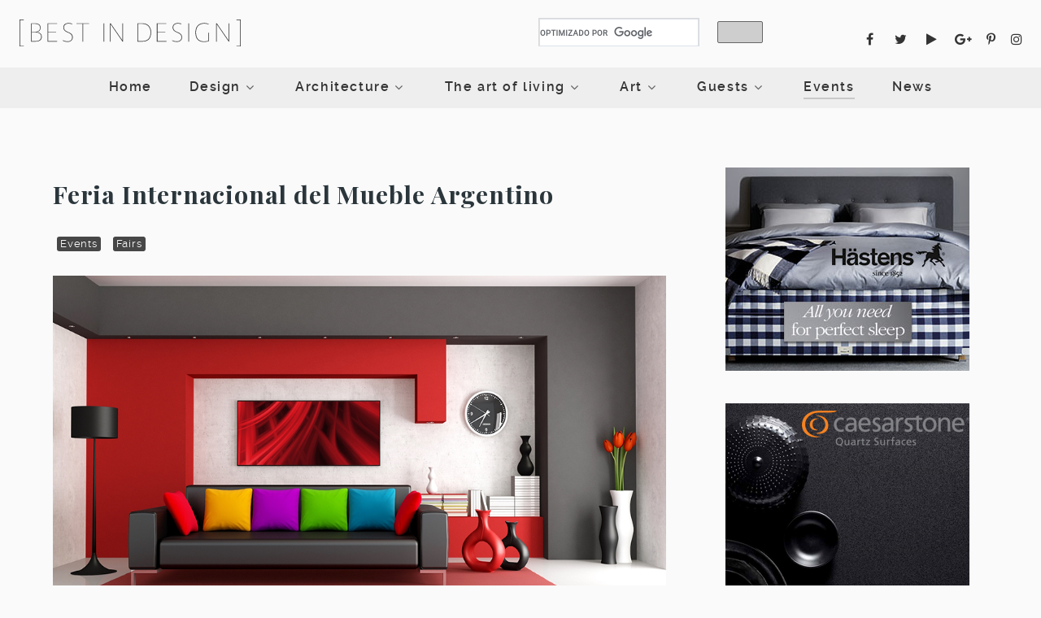

--- FILE ---
content_type: text/html; charset=utf-8
request_url: https://thebestindesign.net/events/49-fairs/274-feria-internacional-del-mueble-argentino
body_size: 118080
content:
<!DOCTYPE html>
<html lang="es-ES" dir="ltr">
        <head>
    
            <meta name="viewport" content="width=device-width, initial-scale=1.0">
        <meta http-equiv="X-UA-Compatible" content="IE=edge" />
                                                <meta name="apple-mobile-web-app-capable" content="yes" />
                                                                            <meta name="viewport" content="width=device-width, initial-scale=1, maximum-scale=1, user-scalable=no" />
                                    

        
            
         <meta charset="utf-8" />
	<base href="https://thebestindesign.net/events/49-fairs/274-feria-internacional-del-mueble-argentino" />
	<meta name="keywords" content="Feria Internacional del Mueble Argentino, feria" />
	<meta name="description" content="Feria Internacional del Mueble Argentino 2017" />
	<meta name="generator" content="Joomla! - Open Source Content Management" />
	<title>Feria Internacional del Mueble Argentino</title>
	<link href="/plugins/content/roksocialbuttons/assets/roksocialbuttons.css" rel="stylesheet" />
	<link href="/plugins/system/rokbox/assets/styles/rokbox.css" rel="stylesheet" />
	<link href="/templates/g5_helium/custom/uikit/css/uikit.min.css" rel="stylesheet" />
	<link href="/media/gantry5/engines/nucleus/css-compiled/nucleus.css" rel="stylesheet" />
	<link href="/templates/g5_helium/custom/css-compiled/helium_36.css" rel="stylesheet" />
	<link href="/media/gantry5/assets/css/bootstrap-gantry.css" rel="stylesheet" />
	<link href="/media/gantry5/engines/nucleus/css-compiled/joomla.css" rel="stylesheet" />
	<link href="/media/jui/css/icomoon.css" rel="stylesheet" />
	<link href="/media/gantry5/assets/css/font-awesome.min.css" rel="stylesheet" />
	<link href="/templates/g5_helium/custom/css-compiled/helium-joomla_36.css" rel="stylesheet" />
	<link href="/templates/g5_helium/custom/css-compiled/custom_36.css?6972014b" rel="stylesheet" />
	<link href="/templates/g5_helium/custom/scss/animate.css" rel="stylesheet" />
	<style>
#jsemrp_220_478{margin: auto;}#jsemrp_221_929{margin: auto;}.cull2-l, .cull2-r, .cull {
    font-size: 18px;
    font-weight: 300;
    line-height: 150%;
    margin-bottom: 0;
    color: #444444;
    text-align: center;
    width: 80%;
    margin: 20px auto 20px auto;
}
.cull small {
    display: block;
    text-align: right;
    font-size: 14px;
}
@media (max-width: 480px) {
    .cull2-l, .cull2-r, .cull {
        width: 100%;
    }
}
        #g-navigation {
            /* Needed for Safari (Mac) */
            width: 100%;
        }

        #g-navigation.g-fixed-active {
            position: fixed;
            width: 100%;
            top: 0;
            z-index: 1003;
            left: 0;
            -webkit-transition: all 0.5s;
            -moz-transition: all 0.5s;
            -ms-transition: all 0.5s;
            -o-transition: all 0.5s;
            transition: all 0.5s;
        }

        .animated {
          -webkit-transition: transform 200ms linear;
          -moz-transition: transform 200ms linear;
          -ms-transition: transform 200ms linear;
          -o-transition: transform 200ms linear;
          transition: transform 200ms linear;
        }

        .slideDown {
          -webkit-transform: translateY(0%);
          -moz-transform: translateY(0%);
          -ms-transform: translateY(0%);
          -o-transform: translateY(0%);
          transform: translateY(0%);
        }

        .slideUp {
          -webkit-transform: translateY(-100%);
          -moz-transform: translateY(-100%);
          -ms-transform: translateY(-100%);
          -o-transform: translateY(-100%);
          transform: translateY(-100%);
        }

        .animated {
          -webkit-animation-duration: 0.5s;
          -moz-animation-duration: 0.5s;
          -ms-animation-duration: 0.5s;
          -o-animation-duration: 0.5s;
          animation-duration: 0.5s;
          -webkit-animation-fill-mode: both;
          -moz-animation-fill-mode: both;
          -ms-animation-fill-mode: both;
          -o-animation-fill-mode: both;
          animation-fill-mode: both;
        }

        @-webkit-keyframes slideDownHR {
            0% {
                -webkit-transform: translateY(-100%);
            }

            100% {
                -webkit-transform: translateY(0);
            }
        }

        @-moz-keyframes slideDownHR {
            0% {
                -moz-transform: translateY(-100%);
            }

            100% {
                -moz-transform: translateY(0);
            }
        }

        @-o-keyframes slideDownHR {
            0% {
                -o-transform: translateY(-100%);
            }

            100% {
                -o-transform: translateY(0);
            }
        }

        @keyframes slideDownHR {
            0% {
                transform: translateY(-100%);
            }

            100% {
                transform: translateY(0);
            }
        }

        .animated.slideDown {
            -webkit-animation-name: slideDownHR;
            -moz-animation-name: slideDownHR;
            -o-animation-name: slideDownHR;
            animation-name: slideDownHR;
        }

        @-webkit-keyframes slideUpHR {
            0% {
                -webkit-transform: translateY(0);
            }

            100% {
                -webkit-transform: translateY(-100%);
            }
        }

        @-moz-keyframes slideUpHR {
            0% {
                -moz-transform: translateY(0);
            }

            100% {
                -moz-transform: translateY(-100%);
            }
        }

        @-o-keyframes slideUpHR {
            0% {
                -o-transform: translateY(0);
            }

            100% {
                -o-transform: translateY(-100%);
            }
        }

        @keyframes slideUpHR {
            0% {
                transform: translateY(0);
            }

            100% {
                transform: translateY(-100%);
            }
        }

        .animated.slideUp {
            -webkit-animation-name: slideUpHR;
            -moz-animation-name: slideUpHR;
            -o-animation-name: slideUpHR;
            animation-name: slideUpHR;
        }

        @-webkit-keyframes swingInX {
            0% {
                -webkit-transform: perspective(400px) rotateX(-90deg);
            }
            
            100% {
                -webkit-transform: perspective(400px) rotateX(0deg);
            }
        }

        @-moz-keyframes swingInX {
            0% {
                -moz-transform: perspective(400px) rotateX(-90deg);
            }

            100% {
                -moz-transform: perspective(400px) rotateX(0deg);
            }
        }

        @-o-keyframes swingInX {
            0% {
                -o-transform: perspective(400px) rotateX(-90deg);
            }
            
            100% {
                -o-transform: perspective(400px) rotateX(0deg);
            }
        }

        @keyframes swingInX {
            0% {
                transform: perspective(400px) rotateX(-90deg);
            }
            
            100% {
                transform: perspective(400px) rotateX(0deg);
            }
        }

        .animated.swingInX {
            -webkit-transform-origin: top;
            -moz-transform-origin: top;
            -ie-transform-origin: top;
            -o-transform-origin: top;
            transform-origin: top;
          
            -webkit-backface-visibility: visible !important;
            -webkit-animation-name: swingInX;
            -moz-backface-visibility: visible !important;
            -moz-animation-name: swingInX;
            -o-backface-visibility: visible !important;
            -o-animation-name: swingInX;
            backface-visibility: visible !important;
            animation-name: swingInX;
        }

        @-webkit-keyframes swingOutX {
            0% {
                -webkit-transform: perspective(400px) rotateX(0deg);
            }
          100% {
                -webkit-transform: perspective(400px) rotateX(-90deg);
            }
        }

        @-moz-keyframes swingOutX {
            0% {
                -moz-transform: perspective(400px) rotateX(0deg);
            }
          100% {
                -moz-transform: perspective(400px) rotateX(-90deg);
            }
        }

        @-o-keyframes swingOutX {
            0% {
                -o-transform: perspective(400px) rotateX(0deg);
            }
          100% {
                -o-transform: perspective(400px) rotateX(-90deg);
            }
        }

        @keyframes swingOutX {
            0% {
                transform: perspective(400px) rotateX(0deg);
            }
          100% {
                transform: perspective(400px) rotateX(-90deg);
            }
        }

        .animated.swingOutX {
            -webkit-transform-origin: top;
            -webkit-animation-name: swingOutX;
            -webkit-backface-visibility: visible !important;
            -moz-animation-name: swingOutX;
            -moz-backface-visibility: visible !important;
            -o-animation-name: swingOutX;
            -o-backface-visibility: visible !important;
            animation-name: swingOutX;
            backface-visibility: visible !important;
        }

        @-webkit-keyframes flipInX {
            0% {
                -webkit-transform: perspective(400px) rotateX(90deg);
                opacity: 0;
            }
            
            100% {
                -webkit-transform: perspective(400px) rotateX(0deg);
                opacity: 1;
            }
        }

        @-moz-keyframes flipInX {
            0% {
                -moz-transform: perspective(400px) rotateX(90deg);
                opacity: 0;
            }

            100% {
                -moz-transform: perspective(400px) rotateX(0deg);
                opacity: 1;
            }
        }

        @-o-keyframes flipInX {
            0% {
                -o-transform: perspective(400px) rotateX(90deg);
                opacity: 0;
            }
            
            100% {
                -o-transform: perspective(400px) rotateX(0deg);
                opacity: 1;
            }
        }

        @keyframes flipInX {
            0% {
                transform: perspective(400px) rotateX(90deg);
                opacity: 0;
            }
            
            100% {
                transform: perspective(400px) rotateX(0deg);
                opacity: 1;
            }
        }

        .animated.flipInX {
            -webkit-backface-visibility: visible !important;
            -webkit-animation-name: flipInX;
            -moz-backface-visibility: visible !important;
            -moz-animation-name: flipInX;
            -o-backface-visibility: visible !important;
            -o-animation-name: flipInX;
            backface-visibility: visible !important;
            animation-name: flipInX;
        }

        @-webkit-keyframes flipOutX {
            0% {
                -webkit-transform: perspective(400px) rotateX(0deg);
                opacity: 1;
            }
          100% {
                -webkit-transform: perspective(400px) rotateX(90deg);
                opacity: 0;
            }
        }

        @-moz-keyframes flipOutX {
            0% {
                -moz-transform: perspective(400px) rotateX(0deg);
                opacity: 1;
            }
          100% {
                -moz-transform: perspective(400px) rotateX(90deg);
                opacity: 0;
            }
        }

        @-o-keyframes flipOutX {
            0% {
                -o-transform: perspective(400px) rotateX(0deg);
                opacity: 1;
            }
          100% {
                -o-transform: perspective(400px) rotateX(90deg);
                opacity: 0;
            }
        }

        @keyframes flipOutX {
            0% {
                transform: perspective(400px) rotateX(0deg);
                opacity: 1;
            }
          100% {
                transform: perspective(400px) rotateX(90deg);
                opacity: 0;
            }
        }

        .animated.flipOutX {
            -webkit-animation-name: flipOutX;
            -webkit-backface-visibility: visible !important;
            -moz-animation-name: flipOutX;
            -moz-backface-visibility: visible !important;
            -o-animation-name: flipOutX;
            -o-backface-visibility: visible !important;
            animation-name: flipOutX;
            backface-visibility: visible !important;
        }

        @-webkit-keyframes bounceInDown {
            0% {
                opacity: 0;
                -webkit-transform: translateY(-200px);
            }

            60% {
                opacity: 1;
                -webkit-transform: translateY(30px);
            }

            80% {
                -webkit-transform: translateY(-10px);
            }

            100% {
                -webkit-transform: translateY(0);
            }
        }

        @-moz-keyframes bounceInDown {
            0% {
                opacity: 0;
                -moz-transform: translateY(-200px);
            }

            60% {
                opacity: 1;
                -moz-transform: translateY(30px);
            }

            80% {
                -moz-transform: translateY(-10px);
            }

            100% {
                -moz-transform: translateY(0);
            }
        }

        @-o-keyframes bounceInDown {
            0% {
                opacity: 0;
                -o-transform: translateY(-200px);
            }

            60% {
                opacity: 1;
                -o-transform: translateY(30px);
            }

            80% {
                -o-transform: translateY(-10px);
            }

            100% {
                -o-transform: translateY(0);
            }
        }

        @keyframes bounceInDown {
            0% {
                opacity: 0;
                transform: translateY(-200px);
            }

            60% {
                opacity: 1;
                transform: translateY(30px);
            }

            80% {
                transform: translateY(-10px);
            }

            100% {
                transform: translateY(0);
            }
        }

        .animated.bounceInDown {
            -webkit-animation-name: bounceInDown;
            -moz-animation-name: bounceInDown;
            -o-animation-name: bounceInDown;
            animation-name: bounceInDown;
        }

        @-webkit-keyframes bounceOutUp {
            0% {
                -webkit-transform: translateY(0);
            }

            30% {
                opacity: 1;
                -webkit-transform: translateY(20px);
            }

            100% {
                opacity: 0;
                -webkit-transform: translateY(-200px);
            }
        }

        @-moz-keyframes bounceOutUp {
            0% {
                -moz-transform: translateY(0);
            }

            30% {
                opacity: 1;
                -moz-transform: translateY(20px);
            }

            100% {
                opacity: 0;
                -moz-transform: translateY(-200px);
            }
        }

        @-o-keyframes bounceOutUp {
            0% {
                -o-transform: translateY(0);
            }

            30% {
                opacity: 1;
                -o-transform: translateY(20px);
            }

            100% {
                opacity: 0;
                -o-transform: translateY(-200px);
            }
        }

        @keyframes bounceOutUp {
            0% {
                transform: translateY(0);
            }

            30% {
                opacity: 1;
                transform: translateY(20px);
            }

            100% {
                opacity: 0;
                transform: translateY(-200px);
            }
        }

        .animated.bounceOutUp {
            -webkit-animation-name: bounceOutUp;
            -moz-animation-name: bounceOutUp;
            -o-animation-name: bounceOutUp;
            animation-name: bounceOutUp;
        }
        
	</style>
	<script type="application/json" class="joomla-script-options new">{"csrf.token":"c6eb15e48dafef0a3961d7ee88daf836","system.paths":{"root":"","base":""}}</script>
	<script src="/media/jui/js/jquery.min.js?120dea4c5ec4ddd620a78e5b0b64db67"></script>
	<script src="/media/jui/js/jquery-noconflict.js?120dea4c5ec4ddd620a78e5b0b64db67"></script>
	<script src="/media/jui/js/jquery-migrate.min.js?120dea4c5ec4ddd620a78e5b0b64db67"></script>
	<script src="https://thebestindesign.net/plugins/system/iasj/jquery-ias.min.js"></script>
	<script src="https://s7.addthis.com/js/250/addthis_widget.js#pubid=ra-599e7330f382055b"></script>
	<script src="/media/system/js/caption.js?120dea4c5ec4ddd620a78e5b0b64db67"></script>
	<script src="/media/system/js/mootools-core.js?120dea4c5ec4ddd620a78e5b0b64db67"></script>
	<script src="/media/system/js/core.js?120dea4c5ec4ddd620a78e5b0b64db67"></script>
	<script src="/media/system/js/mootools-more.js?120dea4c5ec4ddd620a78e5b0b64db67"></script>
	<script src="/plugins/system/rokbox/assets/js/rokbox.js"></script>
	<script src="/media/jui/js/bootstrap.min.js?120dea4c5ec4ddd620a78e5b0b64db67"></script>
	<script src="https://ajax.googleapis.com/ajax/libs/swfobject/2.2/swfobject.js"></script>
	<script src="/modules/mod_novarp/js/cycle.js"></script>
	<script src="/templates/g5_helium/custom/uikit/js/uikit.min.js"></script>
	<script src="/templates/g5_helium/custom/js/wow-init.js"></script>
	<script src="/templates/g5_helium/custom/js/wow.js"></script>
	<script src="https://www.googletagmanager.com/gtag/js?id=UA-47983210-11" async></script>
	<script>
jQuery_check = jQuery.noConflict();  var ias = jQuery.ias({
                                        container:  '.blog',
                                        item:       '.result-title',
                                        pagination: '.pagination',
                                        next:       '.pagination-next a.pagenav,a[title=\'Next\'].pagenav,li:nth-last-child(2) a.pagenav'
                                      });
                        
                                        // Adds a link which has to be clicked to load the next page
                                        ias.extension(new IASTriggerExtension({
                                            text: 'Load More',
                                            html: ' <div class="iasj-trigger" style="text-align: center; display: block; width: 100%; float: left; cursor: pointer;"><a>{text}</a></div>',
                                            offset: 50
                                        }));
                                        // Adds a loader image which is displayed during loading
                                        ias.extension(new IASSpinnerExtension({  src: 'images/spinner.gif', html: '<div class="iasj-spinner" style="text-align: center;  clear: both;  "><img style=" width: 100px; height: auto; " src="/{src}"/></div>'
                                        })); 
                                       
                                        // Adds a text when there are no more pages left to load
                                        ias.extension(new IASNoneLeftExtension({
                                            text: 'You reached the end.', 
                                            html: '<div class="iasj-noneleft" style="text-align: center; clear: both; ">{text}</div>'
                                        }));
                                        ;
                    
                    jQuery(window).on('load',  function() {
				new JCaption('img.caption');
			});if (typeof RokBoxSettings == 'undefined') RokBoxSettings = {pc: '100'};var $MRPJSE = jQuery.noConflict();
        $MRPJSE(window).ready(function() {
            $MRPJSE('#jsemrp_220_478').cycle(
                {
                    width: 300,
            height: 250,
            center: false,
            aspect: true,
                    fx: 'turnDown',
                    timeoutFn: calculateTimeout_mrp_220_478,
                    remCycle: false,
                    after: afterCallback_mrp_220_478
                }
            );
	   });
	   var timeouts_mrp_220_478 = [15000, 15000, 15000, 15000, 15000, 15000, 15000, 15000, 15000, 15000, 15000, 15000, 15000, 15000];
        function calculateTimeout_mrp_220_478(currElement, nextElement, opts, isForward) {
    	   var index_mrp_220_478 = opts.currSlide; return timeouts_mrp_220_478[index_mrp_220_478];
        }
        
        function afterCallback_mrp_220_478(currElement, nextElement, opts, isForward){
            if (nextElement.id != ""){
                $MRPJSE.ajax({
                    type: "GET",
                    url: "/modules/mod_novarp/track.php?track=" + nextElement.id,
                    cache: false
                });
            }
        }var $MRPJSE = jQuery.noConflict();
        $MRPJSE(window).ready(function() {
            $MRPJSE('#jsemrp_221_929').cycle(
                {
                    width: 300,
            height: 250,
            center: false,
            aspect: true,
                    fx: 'turnDown',
                    timeoutFn: calculateTimeout_mrp_221_929,
                    remCycle: false,
                    after: afterCallback_mrp_221_929
                }
            );
	   });
	   var timeouts_mrp_221_929 = [15000, 15000, 15000, 15000, 15000, 15000, 15000, 15000, 15000, 15000, 15000, 15000, 15000, 15000];
        function calculateTimeout_mrp_221_929(currElement, nextElement, opts, isForward) {
    	   var index_mrp_221_929 = opts.currSlide; return timeouts_mrp_221_929[index_mrp_221_929];
        }
        
        function afterCallback_mrp_221_929(currElement, nextElement, opts, isForward){
            if (nextElement.id != ""){
                $MRPJSE.ajax({
                    type: "GET",
                    url: "/modules/mod_novarp/track.php?track=" + nextElement.id,
                    cache: false
                });
            }
        }      window.dataLayer = window.dataLayer || [];
      function gtag(){dataLayer.push(arguments);}
      gtag('js', new Date());

      gtag('config', 'UA-47983210-11');

          
	</script>
	<meta property="og:title" content="Feria Internacional del Mueble Argentino"/>
	<meta property="og:url" content="https://thebestindesign.net/events/49-fairs/274-feria-internacional-del-mueble-argentino"/>
	<meta property="og:site_name" content="Best in Design"/>
	<meta property="og:description" content="Feria Internacional del Mueble Argentino 2017"/>
	<meta property="og:country-name" content="Mexico"/>
	<meta property="og:email" content="contact@thebestindesign.net"/>
	<meta property="og:image" content="https://thebestindesign.net/images/articles/00274-mueble-argentino/argentino_full.jpg"/>
	<meta property="og:type" content="article"/>

    
                
</head>

    <body class="gantry g-helium-style site com_content view-article no-layout no-task dir-ltr itemid-160 outline-36 g-offcanvas-left g-default g-style-preset5">
        
                    

        <div id="g-offcanvas"  data-g-offcanvas-swipe="1" data-g-offcanvas-css3="1">
                        <div class="g-grid">                        

        <div class="g-block size-100">
             <div id="mobile-menu-5723-particle" class="g-content g-particle">            <div id="g-mobilemenu-container" data-g-menu-breakpoint="48rem"></div>
            </div>
        </div>
            </div>
    </div>
        <div id="g-page-surround">
            <div class="g-offcanvas-hide g-offcanvas-toggle" role="navigation" data-offcanvas-toggle aria-controls="g-offcanvas" aria-expanded="false"><i class="fa fa-fw fa-bars"></i></div>                        

                                            
                <section id="g-navigation" class="g-flushed">
                <div class="g-container">                                <div class="g-grid">                        

        <div class="g-block size-25 bind-logo visible-desktop">
             <div id="logo-7961-particle" class="g-content g-particle">            <a href="/" target="_self" title="" aria-label="" rel="home" class="g-logo g-logo-helium">
                        <svg id="Capa_1" data-name="Capa 1" xmlns="http://www.w3.org/2000/svg" viewBox="0 0 576.26 70"><defs><style>.cls-1{fill:#333;}</style></defs><title>bdlogoh</title><path class="cls-1" d="M0,0H11.24V1.34H1.56V68.73h9.69V70H0Z"/><path class="cls-1" d="M41.22,57.7H30.12V9.83h9.55c10.68,0,15.13,4.38,15.13,11.6,0,6.43-3.75,10.32-9.62,11.31C53,33.44,58,38,58,44.83,58,51.12,54.59,57.7,41.22,57.7ZM39.67,11.31H31.82V32.1h9.83c7,0,11.6-4.1,11.6-10.46S49.5,11.31,39.67,11.31Zm1.63,22.2H31.82v22.7H42c8.91,0,14.35-4.1,14.35-11.38C56.35,37.33,49.85,33.52,41.29,33.52Z"/><path class="cls-1" d="M73,9.83H97.89v1.49H74.7V32.1H95.06v1.49H74.7V56.21H98V57.7H73Z"/><path class="cls-1" d="M137.11,12.3a27.9,27.9,0,0,0-8.91-1.63c-6.58,0-12.3,2.9-12.3,9.9,0,15.2,22.77,9.19,22.77,25.88,0,8.48-6.58,12-14.07,12a25,25,0,0,1-11.67-2.9V54a26.17,26.17,0,0,0,11.81,3c6.58,0,12.23-3.11,12.23-10.46,0-15.56-22.77-9.55-22.77-26,0-8.13,6.65-11.38,14-11.38a29.49,29.49,0,0,1,8.91,1.56Z"/><path class="cls-1" d="M165.7,57.7H164V11.31H148.52V9.83h32.74v1.49H165.7Z"/><path class="cls-1" d="M220.71,9.83V57.7H219V9.83Z"/><path class="cls-1" d="M237.3,12.44h-.07V57.7H235.6V9.83h1.77L267.78,54V9.83h1.7V57.7h-1.13Z"/><path class="cls-1" d="M319.84,57.7H307.26V9.83h12.59c14.21,0,23,9,23,23.4C342.82,49.64,335.26,57.7,319.84,57.7Zm-.35-46.38H308.88v44.9h10.46c14.71,0,21.85-7.49,21.85-22.84C341.2,19.66,333,11.31,319.49,11.31Z"/><path class="cls-1" d="M357.72,9.83h24.89v1.49H359.42V32.1h20.36v1.49H359.42V56.21h23.33V57.7h-25Z"/><path class="cls-1" d="M421.83,12.3a27.9,27.9,0,0,0-8.91-1.63c-6.58,0-12.3,2.9-12.3,9.9,0,15.2,22.77,9.19,22.77,25.88,0,8.48-6.58,12-14.07,12a25,25,0,0,1-11.67-2.9V54a26.17,26.17,0,0,0,11.81,3c6.58,0,12.23-3.11,12.23-10.46,0-15.56-22.77-9.55-22.77-26,0-8.13,6.65-11.38,14-11.38a29.49,29.49,0,0,1,8.91,1.56Z"/><path class="cls-1" d="M441.63,9.83V57.7h-1.7V9.83Z"/><path class="cls-1" d="M481.79,10.68c-16.76,0-21.92,11.45-21.92,23.12,0,15.84,7.71,23.26,20.29,23.26a34.06,34.06,0,0,0,11.74-1.7V34.43h1.63V56.28a37.38,37.38,0,0,1-13.65,2.19c-12.44,0-21.71-6.79-21.71-24.54,0-15.34,8.06-24.75,23.26-24.75a27.44,27.44,0,0,1,11,2.19v1.56A26.38,26.38,0,0,0,481.79,10.68Z"/><path class="cls-1" d="M514,12.44h-.07V57.7h-1.63V9.83H514L544.44,54V9.83h1.7V57.7H545Z"/><path class="cls-1" d="M565,70V68.73h9.69V1.34H565V0h11.24V70Z"/></svg>
            </a>
            </div>
        </div>
                    

        <div class="g-block size-25 visible-desktop">
             <div class="spacer"></div>
        </div>
                    

        <div class="g-block size-25 align-left bind-search visible-desktop">
             <div id="custom-6532-particle" class="g-content g-particle">            <script>
  (function() {
    var cx = '017361123659394207601:osqifrntobu';
    var gcse = document.createElement('script');
    gcse.type = 'text/javascript';
    gcse.async = true;
    gcse.src = 'https://cse.google.com/cse.js?cx=' + cx;
    var s = document.getElementsByTagName('script')[0];
    s.parentNode.insertBefore(gcse, s);
  })();
</script>
<gcse:search></gcse:search>
            </div>
        </div>
                    

        <div class="g-block size-25 visible-desktop">
             <div id="social-4291-particle" class="g-content g-particle">            <div class="g-social bind-social">
                                            <a href="https://www.facebook.com/bestindesign2018/" target="_blank" rel="noopener noreferrer" title="Facebook" aria-label="Facebook">
                <span class="fa fa-facebook fa-fw"></span>                            </a>
                                            <a href="https://twitter.com/bestindesign_" target="_blank" rel="noopener noreferrer" title="Twitter" aria-label="Twitter">
                <span class="fa fa-twitter fa-fw"></span>                            </a>
                                            <a href="https://www.youtube.com/channel/UCGeUvZV4AJpYyqOJS-fk1zw" target="_blank" rel="noopener noreferrer" title="YouTube" aria-label="YouTube">
                <span class="fa fa-play fa-fw"></span>                            </a>
                                            <a href="https://plus.google.com/u/0/b/113343035743228746553/113343035743228746553" target="_blank" rel="noopener noreferrer" title="Google+" aria-label="Google+">
                <span class="fa fa-google-plus"></span>                            </a>
                                            <a href="https://es.pinterest.com/bestindesign_/" target="_blank" rel="noopener noreferrer" title="Pinterest" aria-label="Pinterest">
                <span class="fa fa-pinterest-p"></span>                            </a>
                                            <a href="https://www.instagram.com/bestindesign.world/" target="_blank" rel="noopener noreferrer" title="Instagram" aria-label="Instagram">
                <span class="fa fa-instagram"></span>                            </a>
            </div>
            </div>
        </div>
            </div>
                            <div class="g-grid">                        

        <div class="g-block size-100 visible-phone bind-logo-home-mobile">
             <div id="logo-6717-particle" class="g-content g-particle">            <a href="/" target="_self" title="" aria-label="" rel="home" class="g-logo g-logo-helium">
                        <svg id="Capa_1" data-name="Capa 1" xmlns="http://www.w3.org/2000/svg" viewBox="0 0 576.26 70"><defs><style>.cls-1{fill:#333;}</style></defs><title>bdlogoh</title><path class="cls-1" d="M0,0H11.24V1.34H1.56V68.73h9.69V70H0Z"/><path class="cls-1" d="M41.22,57.7H30.12V9.83h9.55c10.68,0,15.13,4.38,15.13,11.6,0,6.43-3.75,10.32-9.62,11.31C53,33.44,58,38,58,44.83,58,51.12,54.59,57.7,41.22,57.7ZM39.67,11.31H31.82V32.1h9.83c7,0,11.6-4.1,11.6-10.46S49.5,11.31,39.67,11.31Zm1.63,22.2H31.82v22.7H42c8.91,0,14.35-4.1,14.35-11.38C56.35,37.33,49.85,33.52,41.29,33.52Z"/><path class="cls-1" d="M73,9.83H97.89v1.49H74.7V32.1H95.06v1.49H74.7V56.21H98V57.7H73Z"/><path class="cls-1" d="M137.11,12.3a27.9,27.9,0,0,0-8.91-1.63c-6.58,0-12.3,2.9-12.3,9.9,0,15.2,22.77,9.19,22.77,25.88,0,8.48-6.58,12-14.07,12a25,25,0,0,1-11.67-2.9V54a26.17,26.17,0,0,0,11.81,3c6.58,0,12.23-3.11,12.23-10.46,0-15.56-22.77-9.55-22.77-26,0-8.13,6.65-11.38,14-11.38a29.49,29.49,0,0,1,8.91,1.56Z"/><path class="cls-1" d="M165.7,57.7H164V11.31H148.52V9.83h32.74v1.49H165.7Z"/><path class="cls-1" d="M220.71,9.83V57.7H219V9.83Z"/><path class="cls-1" d="M237.3,12.44h-.07V57.7H235.6V9.83h1.77L267.78,54V9.83h1.7V57.7h-1.13Z"/><path class="cls-1" d="M319.84,57.7H307.26V9.83h12.59c14.21,0,23,9,23,23.4C342.82,49.64,335.26,57.7,319.84,57.7Zm-.35-46.38H308.88v44.9h10.46c14.71,0,21.85-7.49,21.85-22.84C341.2,19.66,333,11.31,319.49,11.31Z"/><path class="cls-1" d="M357.72,9.83h24.89v1.49H359.42V32.1h20.36v1.49H359.42V56.21h23.33V57.7h-25Z"/><path class="cls-1" d="M421.83,12.3a27.9,27.9,0,0,0-8.91-1.63c-6.58,0-12.3,2.9-12.3,9.9,0,15.2,22.77,9.19,22.77,25.88,0,8.48-6.58,12-14.07,12a25,25,0,0,1-11.67-2.9V54a26.17,26.17,0,0,0,11.81,3c6.58,0,12.23-3.11,12.23-10.46,0-15.56-22.77-9.55-22.77-26,0-8.13,6.65-11.38,14-11.38a29.49,29.49,0,0,1,8.91,1.56Z"/><path class="cls-1" d="M441.63,9.83V57.7h-1.7V9.83Z"/><path class="cls-1" d="M481.79,10.68c-16.76,0-21.92,11.45-21.92,23.12,0,15.84,7.71,23.26,20.29,23.26a34.06,34.06,0,0,0,11.74-1.7V34.43h1.63V56.28a37.38,37.38,0,0,1-13.65,2.19c-12.44,0-21.71-6.79-21.71-24.54,0-15.34,8.06-24.75,23.26-24.75a27.44,27.44,0,0,1,11,2.19v1.56A26.38,26.38,0,0,0,481.79,10.68Z"/><path class="cls-1" d="M514,12.44h-.07V57.7h-1.63V9.83H514L544.44,54V9.83h1.7V57.7H545Z"/><path class="cls-1" d="M565,70V68.73h9.69V1.34H565V0h11.24V70Z"/></svg>
            </a>
            </div>
        </div>
            </div>
                            <div class="g-grid">                        

        <div class="g-block size-100 center visible-desktop manu-home">
             <div id="menu-8556-particle" class="g-content g-particle">            <nav class="g-main-nav" data-g-hover-expand="true">
        <ul class="g-toplevel">
                                                                                                                
        
                
        
                
        
        <li class="g-menu-item g-menu-item-type-component g-menu-item-128 g-standard  ">
                            <a class="g-menu-item-container" href="/">
                                                                <span class="g-menu-item-content">
                                    <span class="g-menu-item-title">Home</span>
            
                    </span>
                                                </a>
                                </li>
    
                                                                                                
        
                
        
                
        
        <li class="g-menu-item g-menu-item-type-component g-menu-item-151 g-parent g-fullwidth g-menu-item-link-parent ">
                            <a class="g-menu-item-container" href="/design">
                                                                <span class="g-menu-item-content">
                                    <span class="g-menu-item-title">Design</span>
            
                    </span>
                    <span class="g-menu-parent-indicator" data-g-menuparent=""></span>                            </a>
                                                        <ul class="g-dropdown g-inactive g-fade ">
            <li class="g-dropdown-column">
                        <div class="g-grid">
                        <div class="g-block size-100">
            <ul class="g-sublevel">
                <li class="g-level-1 g-go-back">
                    <a class="g-menu-item-container" href="#" data-g-menuparent=""><span>Back</span></a>
                </li>
                                                                                                                    
        
                
        
                
        
        <li class="g-menu-item g-menu-item-type-component g-menu-item-166 g-parent g-menu-item-link-parent visible-phone">
                            <a class="g-menu-item-container" href="/design/furniture">
                                                                <span class="g-menu-item-content">
                                    <span class="g-menu-item-title">Furniture</span>
            
                    </span>
                    <span class="g-menu-parent-indicator" data-g-menuparent=""></span>                            </a>
                                                        <ul class="g-dropdown g-inactive g-fade ">
            <li class="g-dropdown-column">
                        <div class="g-grid">
                        <div class="g-block size-100">
            <ul class="g-sublevel">
                <li class="g-level-2 g-go-back">
                    <a class="g-menu-item-container" href="#" data-g-menuparent=""><span>Back</span></a>
                </li>
                                                                                                                    
        
                
        
                
        
        <li class="g-menu-item g-menu-item-type-component g-menu-item-194  ">
                            <a class="g-menu-item-container" href="/design/furniture/living-room">
                                                                <span class="g-menu-item-content">
                                    <span class="g-menu-item-title">Living room</span>
            
                    </span>
                                                </a>
                                </li>
    
                                                                                                
        
                
        
                
        
        <li class="g-menu-item g-menu-item-type-component g-menu-item-199  ">
                            <a class="g-menu-item-container" href="/design/furniture/dining-room">
                                                                <span class="g-menu-item-content">
                                    <span class="g-menu-item-title">Dining room</span>
            
                    </span>
                                                </a>
                                </li>
    
                                                                                                
        
                
        
                
        
        <li class="g-menu-item g-menu-item-type-component g-menu-item-200  ">
                            <a class="g-menu-item-container" href="/design/furniture/kitchen">
                                                                <span class="g-menu-item-content">
                                    <span class="g-menu-item-title">Kitchen</span>
            
                    </span>
                                                </a>
                                </li>
    
                                                                                                
        
                
        
                
        
        <li class="g-menu-item g-menu-item-type-component g-menu-item-201  ">
                            <a class="g-menu-item-container" href="/design/furniture/bedroom">
                                                                <span class="g-menu-item-content">
                                    <span class="g-menu-item-title">Bedroom</span>
            
                    </span>
                                                </a>
                                </li>
    
                                                                                                
        
                
        
                
        
        <li class="g-menu-item g-menu-item-type-component g-menu-item-202  ">
                            <a class="g-menu-item-container" href="/design/furniture/bathroom">
                                                                <span class="g-menu-item-content">
                                    <span class="g-menu-item-title">Bathroom</span>
            
                    </span>
                                                </a>
                                </li>
    
                                                                                                
        
                
        
                
        
        <li class="g-menu-item g-menu-item-type-component g-menu-item-203  ">
                            <a class="g-menu-item-container" href="/design/furniture/outdoors">
                                                                <span class="g-menu-item-content">
                                    <span class="g-menu-item-title">Outdoors</span>
            
                    </span>
                                                </a>
                                </li>
    
    
            </ul>
        </div>
            </div>

            </li>
        </ul>
            </li>
    
                                                                                                
        
                
        
                
        
        <li class="g-menu-item g-menu-item-type-component g-menu-item-204 g-parent g-menu-item-link-parent visible-phone">
                            <a class="g-menu-item-container" href="/design/lighting">
                                                                <span class="g-menu-item-content">
                                    <span class="g-menu-item-title">Lighting</span>
            
                    </span>
                    <span class="g-menu-parent-indicator" data-g-menuparent=""></span>                            </a>
                                                        <ul class="g-dropdown g-inactive g-fade ">
            <li class="g-dropdown-column">
                        <div class="g-grid">
                        <div class="g-block size-100">
            <ul class="g-sublevel">
                <li class="g-level-2 g-go-back">
                    <a class="g-menu-item-container" href="#" data-g-menuparent=""><span>Back</span></a>
                </li>
                                                                                                                    
        
                
        
                
        
        <li class="g-menu-item g-menu-item-type-component g-menu-item-205  ">
                            <a class="g-menu-item-container" href="/design/lighting/chandelier">
                                                                <span class="g-menu-item-content">
                                    <span class="g-menu-item-title">Chandelier</span>
            
                    </span>
                                                </a>
                                </li>
    
                                                                                                
        
                
        
                
        
        <li class="g-menu-item g-menu-item-type-component g-menu-item-206  ">
                            <a class="g-menu-item-container" href="/design/lighting/hanging-pendant">
                                                                <span class="g-menu-item-content">
                                    <span class="g-menu-item-title">Hanging pendant</span>
            
                    </span>
                                                </a>
                                </li>
    
                                                                                                
        
                
        
                
        
        <li class="g-menu-item g-menu-item-type-component g-menu-item-207  ">
                            <a class="g-menu-item-container" href="/design/lighting/floor-lamp">
                                                                <span class="g-menu-item-content">
                                    <span class="g-menu-item-title">Floor lamp</span>
            
                    </span>
                                                </a>
                                </li>
    
                                                                                                
        
                
        
                
        
        <li class="g-menu-item g-menu-item-type-component g-menu-item-208  ">
                            <a class="g-menu-item-container" href="/design/lighting/table-lamp">
                                                                <span class="g-menu-item-content">
                                    <span class="g-menu-item-title">Table lamp</span>
            
                    </span>
                                                </a>
                                </li>
    
                                                                                                
        
                
        
                
        
        <li class="g-menu-item g-menu-item-type-component g-menu-item-209  ">
                            <a class="g-menu-item-container" href="/design/lighting/desk-lamp">
                                                                <span class="g-menu-item-content">
                                    <span class="g-menu-item-title">Desk lamp</span>
            
                    </span>
                                                </a>
                                </li>
    
                                                                                                
        
                
        
                
        
        <li class="g-menu-item g-menu-item-type-component g-menu-item-211  ">
                            <a class="g-menu-item-container" href="/design/lighting/wall-lantern">
                                                                <span class="g-menu-item-content">
                                    <span class="g-menu-item-title">Wall lantern</span>
            
                    </span>
                                                </a>
                                </li>
    
                                                                                                
        
                
        
                
        
        <li class="g-menu-item g-menu-item-type-component g-menu-item-212  ">
                            <a class="g-menu-item-container" href="/design/lighting/post-lantern">
                                                                <span class="g-menu-item-content">
                                    <span class="g-menu-item-title">Post lantern</span>
            
                    </span>
                                                </a>
                                </li>
    
    
            </ul>
        </div>
            </div>

            </li>
        </ul>
            </li>
    
                                                                                                
        
                
        
                
        
        <li class="g-menu-item g-menu-item-type-component g-menu-item-213 g-parent g-menu-item-link-parent visible-phone">
                            <a class="g-menu-item-container" href="/design/accents">
                                                                <span class="g-menu-item-content">
                                    <span class="g-menu-item-title">Accents</span>
            
                    </span>
                    <span class="g-menu-parent-indicator" data-g-menuparent=""></span>                            </a>
                                                        <ul class="g-dropdown g-inactive g-fade ">
            <li class="g-dropdown-column">
                        <div class="g-grid">
                        <div class="g-block size-100">
            <ul class="g-sublevel">
                <li class="g-level-2 g-go-back">
                    <a class="g-menu-item-container" href="#" data-g-menuparent=""><span>Back</span></a>
                </li>
                                                                                                                    
        
                
        
                
        
        <li class="g-menu-item g-menu-item-type-component g-menu-item-214  ">
                            <a class="g-menu-item-container" href="/design/accents/doors">
                                                                <span class="g-menu-item-content">
                                    <span class="g-menu-item-title">Doors</span>
            
                    </span>
                                                </a>
                                </li>
    
                                                                                                
        
                
        
                
        
        <li class="g-menu-item g-menu-item-type-component g-menu-item-215  ">
                            <a class="g-menu-item-container" href="/design/accents/windows">
                                                                <span class="g-menu-item-content">
                                    <span class="g-menu-item-title">Windows</span>
            
                    </span>
                                                </a>
                                </li>
    
                                                                                                
        
                
        
                
        
        <li class="g-menu-item g-menu-item-type-component g-menu-item-216  ">
                            <a class="g-menu-item-container" href="/design/accents/fireplace">
                                                                <span class="g-menu-item-content">
                                    <span class="g-menu-item-title">Fireplace</span>
            
                    </span>
                                                </a>
                                </li>
    
                                                                                                
        
                
        
                
        
        <li class="g-menu-item g-menu-item-type-component g-menu-item-217  ">
                            <a class="g-menu-item-container" href="/design/accents/perforations">
                                                                <span class="g-menu-item-content">
                                    <span class="g-menu-item-title">Perforations</span>
            
                    </span>
                                                </a>
                                </li>
    
                                                                                                
        
                
        
                
        
        <li class="g-menu-item g-menu-item-type-component g-menu-item-218  ">
                            <a class="g-menu-item-container" href="/design/accents/stairs">
                                                                <span class="g-menu-item-content">
                                    <span class="g-menu-item-title">Stairs</span>
            
                    </span>
                                                </a>
                                </li>
    
                                                                                                
        
                
        
                
        
        <li class="g-menu-item g-menu-item-type-component g-menu-item-219  ">
                            <a class="g-menu-item-container" href="/design/accents/wallpaper">
                                                                <span class="g-menu-item-content">
                                    <span class="g-menu-item-title">Wallpaper</span>
            
                    </span>
                                                </a>
                                </li>
    
                                                                                                
        
                
        
                
        
        <li class="g-menu-item g-menu-item-type-component g-menu-item-221  ">
                            <a class="g-menu-item-container" href="/design/accents/carpet-rugs">
                                                                <span class="g-menu-item-content">
                                    <span class="g-menu-item-title">Carpet/Rugs</span>
            
                    </span>
                                                </a>
                                </li>
    
                                                                                                
        
                
        
                
        
        <li class="g-menu-item g-menu-item-type-component g-menu-item-222  ">
                            <a class="g-menu-item-container" href="/design/accents/pool">
                                                                <span class="g-menu-item-content">
                                    <span class="g-menu-item-title">Pool</span>
            
                    </span>
                                                </a>
                                </li>
    
    
            </ul>
        </div>
            </div>

            </li>
        </ul>
            </li>
    
                                                                                                
        
                
        
                
        
        <li class="g-menu-item g-menu-item-type-component g-menu-item-223 g-parent g-menu-item-link-parent visible-phone">
                            <a class="g-menu-item-container" href="/design/entertainment">
                                                                <span class="g-menu-item-content">
                                    <span class="g-menu-item-title">Entertainment</span>
            
                    </span>
                    <span class="g-menu-parent-indicator" data-g-menuparent=""></span>                            </a>
                                                        <ul class="g-dropdown g-inactive g-fade ">
            <li class="g-dropdown-column">
                        <div class="g-grid">
                        <div class="g-block size-100">
            <ul class="g-sublevel">
                <li class="g-level-2 g-go-back">
                    <a class="g-menu-item-container" href="#" data-g-menuparent=""><span>Back</span></a>
                </li>
                                                                                                                    
        
                
        
                
        
        <li class="g-menu-item g-menu-item-type-component g-menu-item-227  ">
                            <a class="g-menu-item-container" href="/design/entertainment/library">
                                                                <span class="g-menu-item-content">
                                    <span class="g-menu-item-title">Library</span>
            
                    </span>
                                                </a>
                                </li>
    
                                                                                                
        
                
        
                
        
        <li class="g-menu-item g-menu-item-type-component g-menu-item-229  ">
                            <a class="g-menu-item-container" href="/design/entertainment/wine-cellar">
                                                                <span class="g-menu-item-content">
                                    <span class="g-menu-item-title">Wine cellar</span>
            
                    </span>
                                                </a>
                                </li>
    
                                                                                                
        
                
        
                
        
        <li class="g-menu-item g-menu-item-type-component g-menu-item-230  ">
                            <a class="g-menu-item-container" href="/design/entertainment/audio">
                                                                <span class="g-menu-item-content">
                                    <span class="g-menu-item-title">Audio</span>
            
                    </span>
                                                </a>
                                </li>
    
                                                                                                
        
                
        
                
        
        <li class="g-menu-item g-menu-item-type-component g-menu-item-231  ">
                            <a class="g-menu-item-container" href="/design/entertainment/video">
                                                                <span class="g-menu-item-content">
                                    <span class="g-menu-item-title">Video</span>
            
                    </span>
                                                </a>
                                </li>
    
                                                                                                
        
                
        
                
        
        <li class="g-menu-item g-menu-item-type-component g-menu-item-232  ">
                            <a class="g-menu-item-container" href="/design/entertainment/hometech">
                                                                <span class="g-menu-item-content">
                                    <span class="g-menu-item-title">Hometech</span>
            
                    </span>
                                                </a>
                                </li>
    
    
            </ul>
        </div>
            </div>

            </li>
        </ul>
            </li>
    
                                                                                                
        
                
        
                
        
        <li class="g-menu-item g-menu-item-type-component g-menu-item-233 g-parent g-menu-item-link-parent visible-phone">
                            <a class="g-menu-item-container" href="/design/designer">
                                                                <span class="g-menu-item-content">
                                    <span class="g-menu-item-title">Designer</span>
            
                    </span>
                    <span class="g-menu-parent-indicator" data-g-menuparent=""></span>                            </a>
                                                        <ul class="g-dropdown g-inactive g-fade ">
            <li class="g-dropdown-column">
                        <div class="g-grid">
                        <div class="g-block size-100">
            <ul class="g-sublevel">
                <li class="g-level-2 g-go-back">
                    <a class="g-menu-item-container" href="#" data-g-menuparent=""><span>Back</span></a>
                </li>
                                                                                                                    
        
                
        
                
        
        <li class="g-menu-item g-menu-item-type-component g-menu-item-234  ">
                            <a class="g-menu-item-container" href="/design/designer/icons">
                                                                <span class="g-menu-item-content">
                                    <span class="g-menu-item-title">Icons</span>
            
                    </span>
                                                </a>
                                </li>
    
                                                                                                
        
                
        
                
        
        <li class="g-menu-item g-menu-item-type-component g-menu-item-235  ">
                            <a class="g-menu-item-container" href="/design/designer/experts">
                                                                <span class="g-menu-item-content">
                                    <span class="g-menu-item-title">Experts</span>
            
                    </span>
                                                </a>
                                </li>
    
                                                                                                
        
                
        
                
        
        <li class="g-menu-item g-menu-item-type-component g-menu-item-236  ">
                            <a class="g-menu-item-container" href="/design/designer/up-coming">
                                                                <span class="g-menu-item-content">
                                    <span class="g-menu-item-title">Up &amp; coming</span>
            
                    </span>
                                                </a>
                                </li>
    
    
            </ul>
        </div>
            </div>

            </li>
        </ul>
            </li>
    
                                                                                                
        
                
        
                
        
        <li class="g-menu-item g-menu-item-type-component g-menu-item-237 g-parent g-menu-item-link-parent visible-phone">
                            <a class="g-menu-item-container" href="/design/base-surface">
                                                                <span class="g-menu-item-content">
                                    <span class="g-menu-item-title">Base &amp; surface</span>
            
                    </span>
                    <span class="g-menu-parent-indicator" data-g-menuparent=""></span>                            </a>
                                                        <ul class="g-dropdown g-inactive g-fade ">
            <li class="g-dropdown-column">
                        <div class="g-grid">
                        <div class="g-block size-100">
            <ul class="g-sublevel">
                <li class="g-level-2 g-go-back">
                    <a class="g-menu-item-container" href="#" data-g-menuparent=""><span>Back</span></a>
                </li>
                                                                                                                    
        
                
        
                
        
        <li class="g-menu-item g-menu-item-type-component g-menu-item-238  ">
                            <a class="g-menu-item-container" href="/design/base-surface/marble">
                                                                <span class="g-menu-item-content">
                                    <span class="g-menu-item-title">Marble</span>
            
                    </span>
                                                </a>
                                </li>
    
                                                                                                
        
                
        
                
        
        <li class="g-menu-item g-menu-item-type-component g-menu-item-239  ">
                            <a class="g-menu-item-container" href="/design/base-surface/granite">
                                                                <span class="g-menu-item-content">
                                    <span class="g-menu-item-title">Granite</span>
            
                    </span>
                                                </a>
                                </li>
    
                                                                                                
        
                
        
                
        
        <li class="g-menu-item g-menu-item-type-component g-menu-item-240  ">
                            <a class="g-menu-item-container" href="/design/base-surface/wood">
                                                                <span class="g-menu-item-content">
                                    <span class="g-menu-item-title">Wood</span>
            
                    </span>
                                                </a>
                                </li>
    
                                                                                                
        
                
        
                
        
        <li class="g-menu-item g-menu-item-type-component g-menu-item-241  ">
                            <a class="g-menu-item-container" href="/design/base-surface/other">
                                                                <span class="g-menu-item-content">
                                    <span class="g-menu-item-title">Other</span>
            
                    </span>
                                                </a>
                                </li>
    
    
            </ul>
        </div>
            </div>

            </li>
        </ul>
            </li>
    
                                                                                                
        
                
        
                
        
        <li class="g-menu-item g-menu-item-type-component g-menu-item-242  visible-phone">
                            <a class="g-menu-item-container" href="/design/offices">
                                                                <span class="g-menu-item-content">
                                    <span class="g-menu-item-title">Offices</span>
            
                    </span>
                                                </a>
                                </li>
    
                                                                                                
        
                
        
                
        
        <li class="g-menu-item g-menu-item-type-particle g-menu-item-design/module-z6ufg  ">
                            <div class="g-menu-item-container" data-g-menuparent="">                                                                                        
            <div class="menu-item-particle">
            <div class="platform-content"><div class="moduletable ">
						

<div class="custom"  >
	<div class="g-grid">
<div class="g-block size-20">
<ul>
<li class="menu-level1"><a href="/design/furniture">Furniture</a></li>
<ul>
<li class="menu-level2"><a href="/design/furniture/living-room">Living room</a></li>
<li class="menu-level2"><a href="/design/furniture/dining-room">Dining room</a></li>
<li class="menu-level2"><a href="/design/furniture/kitchen">Kitchen</a></li>
<li class="menu-level2"><a href="/design/furniture/bedroom">Bedroom</a></li>
<li class="menu-level2"><a href="/design/furniture/bathroom">Bathroom</a></li>
<li class="menu-level2"><a href="/design/furniture/outdoors">Outdoors</a></li>
</ul>
</ul>
</div>
<div class="g-block size-20">
<ul>
<li class="menu-level1"><a href="/design/lighting">Lighting</a></li>
<ul>
<li class="menu-level2"><a href="/design/lighting/chandelier">Chandelier</a></li>
<li class="menu-level2"><a href="/design/lighting/hanging-pendant">Hanging pendant</a></li>
<li class="menu-level2"><a href="/design/lighting/floor-lamp">Floor lamp</a></li>
<li class="menu-level2"><a href="/design/lighting/table-lamp">Table lamp</a></li>
<li class="menu-level2"><a href="/design/lighting/desk-lamp">Desk lamp</a></li>
<!--li class="menu-level2"><a href="/design/lighting/sconce">Sconce</a></li-->
<li class="menu-level2"><a href="/design/lighting/wall-lantern">Wall lantern</a></li>
<li class="menu-level2"><a href="/design/lighting/post-lantern">Post lantern</a></li>
</ul>
</ul>
</div>
<div class="g-block size-20">
<ul>
<li class="menu-level1"><a href="/design/accents">Accents</a></li>
<ul>
<li class="menu-level2"><a href="/design/accents/doors">Doors</a></li>
<li class="menu-level2"><a href="/design/accents/windows">Windows</a></li>
<li class="menu-level2"><a href="/design/accents/fireplace">Fireplace</a></li>
<li class="menu-level2"><a href="/design/accents/perforations">Perforations</a></li>
<li class="menu-level2"><a href="/design/accents/stairs">Stairs</a></li>
<li class="menu-level2"><a href="/design/accents/wallpaper">Wallpaper</a></li>
<!--li class="menu-level2"><a href="/design/accents/indoor-garden">Indoor garden</a></li-->
<li class="menu-level2"><a href="/design/accents/carpet-rugs">Carpet/Rugs</a></li>
<li class="menu-level2"><a href="/design/accents/pool">Pool</a></li>
</ul>
</ul>
</div>
<div class="g-block size-20">
<ul>
<li class="menu-level1"><a href="/design/entertainment">Entertainment</a></li>
<ul><!--li class="menu-level2"><a href="/design/entertainment/cinema">Cinema</a></li--> <!--li class="menu-level2"><a href="/design/entertainment/playroom">Playroom</a></li-->
<li class="menu-level2"><a href="/design/entertainment/library">Library</a></li>
<!--li class="menu-level2"><a href="/design/entertainment/bars">Bars</a></li-->
<li class="menu-level2"><a href="/design/entertainment/wine-cellar">Wine cellar</a></li>
<li class="menu-level2"><a href="/design/entertainment/audio">Audio</a></li>
<li class="menu-level2"><a href="/design/entertainment/video">Video</a></li>
<li class="menu-level2"><a href="/design/entertainment/hometech">Hometech</a></li>
</ul>
<li class="menu-level1"><a href="/design/offices">Offices</a></li>
</ul>
</div>
<div class="g-block size-20">
<ul>
<li class="menu-level1"><a href="/design/designer">Designer</a></li>
<ul>
<li class="menu-level2"><a href="/design/designer/icons">Icons</a></li>
<li class="menu-level2"><a href="/design/designer/experts">Experts</a></li>
<li class="menu-level2"><a href="/design/designer/up-coming">Up &amp; coming</a></li>
</ul>
</ul>
<ul>
<li class="menu-level1"><a href="/design/base-surface">Base &amp; surface</a></li>
<ul>
<li class="menu-level2"><a href="/design/base-surface/marble">Marble</a></li>
<li class="menu-level2"><a href="/design/base-surface/granite">Granite</a></li>
<li class="menu-level2"><a href="/design/base-surface/wood">Wood</a></li>
<li class="menu-level2"><a href="/design/base-surface/other">Other</a></li>
</ul>
</ul>
</div>
</div></div>
		</div></div>
    </div>
    
                                                                    </div>                    </li>
    
    
            </ul>
        </div>
            </div>

            </li>
        </ul>
            </li>
    
                                                                                                
        
                
        
                
        
        <li class="g-menu-item g-menu-item-type-component g-menu-item-152 g-parent g-standard g-menu-item-link-parent ">
                            <a class="g-menu-item-container" href="/architecture">
                                                                <span class="g-menu-item-content">
                                    <span class="g-menu-item-title">Architecture</span>
            
                    </span>
                    <span class="g-menu-parent-indicator" data-g-menuparent=""></span>                            </a>
                                                                            <ul class="g-dropdown g-inactive g-fade g-dropdown-right">
            <li class="g-dropdown-column">
                        <div class="g-grid">
                        <div class="g-block size-100">
            <ul class="g-sublevel">
                <li class="g-level-1 g-go-back">
                    <a class="g-menu-item-container" href="#" data-g-menuparent=""><span>Back</span></a>
                </li>
                                                                                                                    
        
                
        
                
        
        <li class="g-menu-item g-menu-item-type-component g-menu-item-176  ">
                            <a class="g-menu-item-container" href="/architecture/masterpieces">
                                                                <span class="g-menu-item-content">
                                    <span class="g-menu-item-title">Masterpieces</span>
            
                    </span>
                                                </a>
                                </li>
    
                                                                                                
        
                
        
                
        
        <li class="g-menu-item g-menu-item-type-component g-menu-item-177  ">
                            <a class="g-menu-item-container" href="/architecture/heritage">
                                                                <span class="g-menu-item-content">
                                    <span class="g-menu-item-title">Heritage</span>
            
                    </span>
                                                </a>
                                </li>
    
                                                                                                
        
                
        
                
        
        <li class="g-menu-item g-menu-item-type-component g-menu-item-178  ">
                            <a class="g-menu-item-container" href="/architecture/urbanism">
                                                                <span class="g-menu-item-content">
                                    <span class="g-menu-item-title">Urbanism</span>
            
                    </span>
                                                </a>
                                </li>
    
                                                                                                
        
                
        
                
        
        <li class="g-menu-item g-menu-item-type-component g-menu-item-179  ">
                            <a class="g-menu-item-container" href="/architecture/futuristic">
                                                                <span class="g-menu-item-content">
                                    <span class="g-menu-item-title">Futuristic</span>
            
                    </span>
                                                </a>
                                </li>
    
                                                                                                
        
                
        
                
        
        <li class="g-menu-item g-menu-item-type-component g-menu-item-180  ">
                            <a class="g-menu-item-container" href="/architecture/classical">
                                                                <span class="g-menu-item-content">
                                    <span class="g-menu-item-title">Classical</span>
            
                    </span>
                                                </a>
                                </li>
    
                                                                                                
        
                
        
                
        
        <li class="g-menu-item g-menu-item-type-component g-menu-item-181  ">
                            <a class="g-menu-item-container" href="/architecture/infrastructure">
                                                                <span class="g-menu-item-content">
                                    <span class="g-menu-item-title">Infrastructure</span>
            
                    </span>
                                                </a>
                                </li>
    
                                                                                                
        
                
        
                
        
        <li class="g-menu-item g-menu-item-type-component g-menu-item-182  ">
                            <a class="g-menu-item-container" href="/architecture/innovation">
                                                                <span class="g-menu-item-content">
                                    <span class="g-menu-item-title">Innovation</span>
            
                    </span>
                                                </a>
                                </li>
    
                                                                                                
        
                
        
                
        
        <li class="g-menu-item g-menu-item-type-component g-menu-item-183  ">
                            <a class="g-menu-item-container" href="/architecture/interior">
                                                                <span class="g-menu-item-content">
                                    <span class="g-menu-item-title">Interior</span>
            
                    </span>
                                                </a>
                                </li>
    
                                                                                                
        
                
        
                
        
        <li class="g-menu-item g-menu-item-type-component g-menu-item-184  ">
                            <a class="g-menu-item-container" href="/architecture/sustainability">
                                                                <span class="g-menu-item-content">
                                    <span class="g-menu-item-title">Sustainability</span>
            
                    </span>
                                                </a>
                                </li>
    
                                                                                                
        
                
        
                
        
        <li class="g-menu-item g-menu-item-type-component g-menu-item-185  ">
                            <a class="g-menu-item-container" href="/architecture/awards">
                                                                <span class="g-menu-item-content">
                                    <span class="g-menu-item-title">Awards</span>
            
                    </span>
                                                </a>
                                </li>
    
    
            </ul>
        </div>
            </div>

            </li>
        </ul>
            </li>
    
                                                                                                
        
                
        
                
        
        <li class="g-menu-item g-menu-item-type-component g-menu-item-153 g-parent g-standard g-menu-item-link-parent ">
                            <a class="g-menu-item-container" href="/the-art-of-living">
                                                                <span class="g-menu-item-content">
                                    <span class="g-menu-item-title">The art of living</span>
            
                    </span>
                    <span class="g-menu-parent-indicator" data-g-menuparent=""></span>                            </a>
                                                                            <ul class="g-dropdown g-inactive g-fade g-dropdown-right">
            <li class="g-dropdown-column">
                        <div class="g-grid">
                        <div class="g-block size-100">
            <ul class="g-sublevel">
                <li class="g-level-1 g-go-back">
                    <a class="g-menu-item-container" href="#" data-g-menuparent=""><span>Back</span></a>
                </li>
                                                                                                                    
        
                
        
                
        
        <li class="g-menu-item g-menu-item-type-component g-menu-item-186  ">
                            <a class="g-menu-item-container" href="/the-art-of-living/boutiques">
                                                                <span class="g-menu-item-content">
                                    <span class="g-menu-item-title">Boutiques</span>
            
                    </span>
                                                </a>
                                </li>
    
                                                                                                
        
                
        
                
        
        <li class="g-menu-item g-menu-item-type-component g-menu-item-187  ">
                            <a class="g-menu-item-container" href="/the-art-of-living/hotels">
                                                                <span class="g-menu-item-content">
                                    <span class="g-menu-item-title">Hotels</span>
            
                    </span>
                                                </a>
                                </li>
    
                                                                                                
        
                
        
                
        
        <li class="g-menu-item g-menu-item-type-component g-menu-item-188  ">
                            <a class="g-menu-item-container" href="/the-art-of-living/bars-restaurants">
                                                                <span class="g-menu-item-content">
                                    <span class="g-menu-item-title">Bars &amp; Restaurants</span>
            
                    </span>
                                                </a>
                                </li>
    
                                                                                                
        
                
        
                
        
        <li class="g-menu-item g-menu-item-type-component g-menu-item-189  ">
                            <a class="g-menu-item-container" href="/the-art-of-living/some-ideas">
                                                                <span class="g-menu-item-content">
                                    <span class="g-menu-item-title">Some ideas</span>
            
                    </span>
                                                </a>
                                </li>
    
    
            </ul>
        </div>
            </div>

            </li>
        </ul>
            </li>
    
                                                                                                
        
                
        
                
        
        <li class="g-menu-item g-menu-item-type-component g-menu-item-155 g-parent g-standard g-menu-item-link-parent ">
                            <a class="g-menu-item-container" href="/art">
                                                                <span class="g-menu-item-content">
                                    <span class="g-menu-item-title">Art</span>
            
                    </span>
                    <span class="g-menu-parent-indicator" data-g-menuparent=""></span>                            </a>
                                                                            <ul class="g-dropdown g-inactive g-fade g-dropdown-right">
            <li class="g-dropdown-column">
                        <div class="g-grid">
                        <div class="g-block size-100">
            <ul class="g-sublevel">
                <li class="g-level-1 g-go-back">
                    <a class="g-menu-item-container" href="#" data-g-menuparent=""><span>Back</span></a>
                </li>
                                                                                                                    
        
                
        
                
        
        <li class="g-menu-item g-menu-item-type-component g-menu-item-190  ">
                            <a class="g-menu-item-container" href="/art/photography">
                                                                <span class="g-menu-item-content">
                                    <span class="g-menu-item-title">Photography</span>
            
                    </span>
                                                </a>
                                </li>
    
                                                                                                
        
                
        
                
        
        <li class="g-menu-item g-menu-item-type-component g-menu-item-191  ">
                            <a class="g-menu-item-container" href="/art/museums">
                                                                <span class="g-menu-item-content">
                                    <span class="g-menu-item-title">Museums</span>
            
                    </span>
                                                </a>
                                </li>
    
                                                                                                
        
                
        
                
        
        <li class="g-menu-item g-menu-item-type-component g-menu-item-192  ">
                            <a class="g-menu-item-container" href="/art/galleries">
                                                                <span class="g-menu-item-content">
                                    <span class="g-menu-item-title">Galleries</span>
            
                    </span>
                                                </a>
                                </li>
    
                                                                                                
        
                
        
                
        
        <li class="g-menu-item g-menu-item-type-component g-menu-item-193  ">
                            <a class="g-menu-item-container" href="/art/sculpture">
                                                                <span class="g-menu-item-content">
                                    <span class="g-menu-item-title">Sculpture</span>
            
                    </span>
                                                </a>
                                </li>
    
    
            </ul>
        </div>
            </div>

            </li>
        </ul>
            </li>
    
                                                                                                
        
                
        
                
        
        <li class="g-menu-item g-menu-item-type-component g-menu-item-158 g-parent g-standard g-menu-item-link-parent ">
                            <a class="g-menu-item-container" href="/guests">
                                                                <span class="g-menu-item-content">
                                    <span class="g-menu-item-title">Guests</span>
            
                    </span>
                    <span class="g-menu-parent-indicator" data-g-menuparent=""></span>                            </a>
                                                                            <ul class="g-dropdown g-inactive g-fade g-dropdown-right">
            <li class="g-dropdown-column">
                        <div class="g-grid">
                        <div class="g-block size-100">
            <ul class="g-sublevel">
                <li class="g-level-1 g-go-back">
                    <a class="g-menu-item-container" href="#" data-g-menuparent=""><span>Back</span></a>
                </li>
                                                                                                                    
        
                
        
                
        
        <li class="g-menu-item g-menu-item-type-component g-menu-item-257  ">
                            <a class="g-menu-item-container" href="/guests/suite">
                                                                <span class="g-menu-item-content">
                                    <span class="g-menu-item-title">Suite</span>
            
                    </span>
                                                </a>
                                </li>
    
                                                                                                
        
                
        
                
        
        <li class="g-menu-item g-menu-item-type-component g-menu-item-258  ">
                            <a class="g-menu-item-container" href="/guests/board">
                                                                <span class="g-menu-item-content">
                                    <span class="g-menu-item-title">Board</span>
            
                    </span>
                                                </a>
                                </li>
    
                                                                                                
        
                
        
                
        
        <li class="g-menu-item g-menu-item-type-component g-menu-item-259  ">
                            <a class="g-menu-item-container" href="/guests/bridge">
                                                                <span class="g-menu-item-content">
                                    <span class="g-menu-item-title">Bridge</span>
            
                    </span>
                                                </a>
                                </li>
    
                                                                                                
        
                
        
                
        
        <li class="g-menu-item g-menu-item-type-component g-menu-item-260  ">
                            <a class="g-menu-item-container" href="/guests/influencers">
                                                                <span class="g-menu-item-content">
                                    <span class="g-menu-item-title">Influencers</span>
            
                    </span>
                                                </a>
                                </li>
    
    
            </ul>
        </div>
            </div>

            </li>
        </ul>
            </li>
    
                                                                                                
        
                
        
                
        
        <li class="g-menu-item g-menu-item-type-component g-menu-item-160 active g-standard  ">
                            <a class="g-menu-item-container" href="/events">
                                                                <span class="g-menu-item-content">
                                    <span class="g-menu-item-title">Events</span>
            
                    </span>
                                                </a>
                                </li>
    
                                                                                                
        
                
        
                
        
        <li class="g-menu-item g-menu-item-type-component g-menu-item-150 g-standard  ">
                            <a class="g-menu-item-container" href="/news">
                                                                <span class="g-menu-item-content">
                                    <span class="g-menu-item-title">News</span>
            
                    </span>
                                                </a>
                                </li>
    
    
        </ul>
    </nav>
            </div>
        </div>
            </div>
            </div>
        
    </section>
                
                                
                
    
                <section id="g-container-main" class="g-wrapper">
                <div class="g-container">                    <div class="g-grid">                        

        <div class="g-block size-67">
             <main id="g-mainbar">
                                        <div class="g-grid">                        

        <div class="g-block size-100">
             <div class="g-content">
                                                            <div class="platform-content row-fluid"><div class="span12"><div class="item-page" itemscope itemtype="https://schema.org/Article">
	<meta itemprop="inLanguage" content="es-ES" />
	
		
			<div class="page-header">
		<h2 itemprop="headline">
			Feria Internacional del Mueble Argentino		</h2>
							</div>
					
		
	
			
			<ul class="tags inline">
																	<li class="tag-9 tag-list0" itemprop="keywords">
					<a href="/all-tags/events" class="label label-info">
						Events					</a>
				</li>
																				<li class="tag-126 tag-list1" itemprop="keywords">
					<a href="/all-tags/fairs" class="label label-info">
						Fairs					</a>
				</li>
						</ul>
	
		
							<div class="pull-none item-image"> <img
		 src="/images/articles/00274-mueble-argentino/argentino_full.jpg" alt="" itemprop="image"/> </div>
			<div itemprop="articleBody">
		<p><span style="font-weight: 400;">Feria Internacional del Mueble Argentino 2017</span></p>
 
<p><span style="font-weight: 400;"><strong>Feria Internacional del Mueble Argentino “FIMAR”</strong> tendrá lugar del 23 al 26 de agosto en La Rural de Buenos Aires es el escenario estratégico para la exposición, compra y venta, posicionar marcas, sumar valor a través de diseños nuevos y lanzar productos que apunta a un público específico conformado por operadores comerciales, encargados y gerentes de compras, titulares de mueblerías, articulistas del hogar y grandes superficies, además de profesionales e interesados en el sector del mueble.</span></p>
<p><span style="font-weight: 400;">En este evento se expondrán sus novedades, tendencias y oportunidades diversos rubros y referentes del sector tales como empresas de mobiliario para el hogar, oficina, comercio, restaurantes, hoteles e instituciones y fabricantes de colchones, entre otros.</span></p>
<p> </p>
<div class="article-gallery g-grid">
<div class="g-block size-33"><a href="/images/articles/00274-mueble-argentino/argentino_01.jpg" data-rokbox="" data-rokbox-album="Feria Internacional del Mueble Argentino" data-rokbox-caption=""> <img src="/images/articles/00274-mueble-argentino/argentino_01_thumb.jpg" alt="" /></a></div>
<div class="g-block size-33"><a href="/images/articles/00274-mueble-argentino/argentino_02.jpg" data-rokbox="" data-rokbox-album="Feria Internacional del Mueble Argentino" data-rokbox-caption=""> <img src="/images/articles/00274-mueble-argentino/argentino_02_thumb.jpg" alt="" /></a></div>
<div class="g-block size-33"><a href="/images/articles/00274-mueble-argentino/argentino_03.jpg" data-rokbox="" data-rokbox-album="Feria Internacional del Mueble Argentino" data-rokbox-caption=""> <img src="/images/articles/00274-mueble-argentino/argentino_03_thumb.jpg" alt="" /></a></div>
</div>
             <div class="roksocialbuttons addthis_toolbox  "
                addthis:url="https://thebestindesign.net:443/events/49-fairs/274-feria-internacional-del-mueble-argentino"
                addthis:title="Feria Internacional del Mueble Argentino">
             <div class="custom_images"><h4>Share: </h4><a class="addthis_button_twitter"><span></span></a><a class="addthis_button_facebook"><span></span></a><a class="addthis_button_google"><span></span></a>
             </div>
             </div><div style="display:none; text-align:right;"><a href="https://e-max.it/posizionamento-siti-web/socialize" title="e-max.it: social marketing" target="_blank" rel="nofollow"><img src="/plugins/content/easyopengraph/assets/img/social_media_marketing.png" alt="e-max.it: your social media marketing partner" width="12" height="12" style="vertical-align:middle;" /></a></div>	</div>

	
							</div></div></div>
    
            
    </div>
        </div>
            </div>
            
    </main>
        </div>
                    

        <div class="g-block size-33">
             <aside id="g-sidebar">
                                        <div class="g-grid">                        

        <div class="g-block size-100">
             <div class="g-content">
                                    <div class="platform-content"><div class="moduletable ">
						<div id="jsemrp_220_478">
		<div id="3" class="cycleslide"><a href="/component/banners/click/3" target="_blank"  ><img src="/images/banners/demo/hastens.jpg" width="300" height="250" title="Hastens" alt="" border="0" /></a>
</div><div id="35" class="cycleslide"><a href="/component/banners/click/35" target="_blank"  ><img src="/images/banners/2017-septiembre/poliform-medium.jpg" width="300" height="250" title="Poliform" alt="" border="0" /></a>
</div><div id="23" class="cycleslide"><a href="/component/banners/click/23" target="_blank"  ><img src="/images/banners/2017-septiembre/gtec-iluminacion.jpg" width="300" height="250" title="G-tec iluminación" alt="" border="0" /></a>
</div><div id="39" class="cycleslide"><a href="/component/banners/click/39" target="_blank"  ><img src="/images/banners/2017-septiembre/technistone.jpg" width="300" height="250" title="Technistone" alt="" border="0" /></a>
</div><div id="47" class="cycleslide"><a href="/component/banners/click/47" target="_blank"  ><img src="/images/banners/2017-septiembre/weitzer.jpg" width="300" height="250" title="Weitzer Parkett" alt="" border="0" /></a>
</div><div id="26" class="cycleslide"><a href="/component/banners/click/26" target="_blank"  ><img src="/images/banners/2017-septiembre/laminam.jpg" width="300" height="250" title="Laminam" alt="" border="0" /></a>
</div><div id="41" class="cycleslide"><a href="/component/banners/click/41" target="_blank"  ><img src="/images/banners/2017-septiembre/toscoquiattro-hajj.jpg" width="300" height="250" title="Toscoquattro" alt="" border="0" /></a>
</div><div id="16" class="cycleslide"><a href="/component/banners/click/16" target="_blank"  ><img src="/images/banners/2017-septiembre/coem-medium.jpg" width="300" height="250" title="Coem" alt="" border="0" /></a>
</div><div id="9" class="cycleslide"><a href="/component/banners/click/9" target="_blank"  ><img src="/images/banners/2017-septiembre/best-solutions.jpg" width="300" height="250" title="Best Solutions" alt="" border="0" /></a>
</div><div id="21" class="cycleslide"><a href="/component/banners/click/21" target="_blank"  ><img src="/images/banners/2017-septiembre/fogliedoro.jpg" width="300" height="250" title="Foglie d´Oro" alt="" border="0" /></a>
</div><div id="51" class="cycleslide"><a href="/component/banners/click/51" target="_blank"  ><img src="/images/banners/2017-septiembre/animados/minotti.gif" width="300" height="250" title="Minotti" alt="" border="0" /></a>
</div><div id="14" class="cycleslide"><a href="/component/banners/click/14" target="_blank"  ><img src="/images/banners/2017-septiembre/caesarstone-medium.jpg" width="300" height="250" title="Caesarstone" alt="" border="0" /></a>
</div><div id="55" class="cycleslide"><a href="/component/banners/click/55" target="_blank"  ><img src="/images/banners/2017-septiembre/amura-banner-2.jpg" width="300" height="250" title="Amura" alt="" border="0" /></a>
</div><div id="48" class="cycleslide"><a href="/component/banners/click/48" target="_blank"  ><img src="/images/banners/2017-septiembre/animados/baccarat-animado-medium.gif" width="300" height="250" title="Baccarat" alt="" border="0" /></a>
</div>
	</div>		</div></div><div class="platform-content"><div class="moduletable ">
						<div id="jsemrp_221_929">
		<div id="14" class="cycleslide"><a href="/component/banners/click/14" target="_blank"  ><img src="/images/banners/2017-septiembre/caesarstone-medium.jpg" width="300" height="250" title="Caesarstone" alt="" border="0" /></a>
</div><div id="23" class="cycleslide"><a href="/component/banners/click/23" target="_blank"  ><img src="/images/banners/2017-septiembre/gtec-iluminacion.jpg" width="300" height="250" title="G-tec iluminación" alt="" border="0" /></a>
</div><div id="41" class="cycleslide"><a href="/component/banners/click/41" target="_blank"  ><img src="/images/banners/2017-septiembre/toscoquiattro-hajj.jpg" width="300" height="250" title="Toscoquattro" alt="" border="0" /></a>
</div><div id="3" class="cycleslide"><a href="/component/banners/click/3" target="_blank"  ><img src="/images/banners/demo/hastens.jpg" width="300" height="250" title="Hastens" alt="" border="0" /></a>
</div><div id="39" class="cycleslide"><a href="/component/banners/click/39" target="_blank"  ><img src="/images/banners/2017-septiembre/technistone.jpg" width="300" height="250" title="Technistone" alt="" border="0" /></a>
</div><div id="51" class="cycleslide"><a href="/component/banners/click/51" target="_blank"  ><img src="/images/banners/2017-septiembre/animados/minotti.gif" width="300" height="250" title="Minotti" alt="" border="0" /></a>
</div><div id="55" class="cycleslide"><a href="/component/banners/click/55" target="_blank"  ><img src="/images/banners/2017-septiembre/amura-banner-2.jpg" width="300" height="250" title="Amura" alt="" border="0" /></a>
</div><div id="16" class="cycleslide"><a href="/component/banners/click/16" target="_blank"  ><img src="/images/banners/2017-septiembre/coem-medium.jpg" width="300" height="250" title="Coem" alt="" border="0" /></a>
</div><div id="35" class="cycleslide"><a href="/component/banners/click/35" target="_blank"  ><img src="/images/banners/2017-septiembre/poliform-medium.jpg" width="300" height="250" title="Poliform" alt="" border="0" /></a>
</div><div id="47" class="cycleslide"><a href="/component/banners/click/47" target="_blank"  ><img src="/images/banners/2017-septiembre/weitzer.jpg" width="300" height="250" title="Weitzer Parkett" alt="" border="0" /></a>
</div><div id="9" class="cycleslide"><a href="/component/banners/click/9" target="_blank"  ><img src="/images/banners/2017-septiembre/best-solutions.jpg" width="300" height="250" title="Best Solutions" alt="" border="0" /></a>
</div><div id="48" class="cycleslide"><a href="/component/banners/click/48" target="_blank"  ><img src="/images/banners/2017-septiembre/animados/baccarat-animado-medium.gif" width="300" height="250" title="Baccarat" alt="" border="0" /></a>
</div><div id="21" class="cycleslide"><a href="/component/banners/click/21" target="_blank"  ><img src="/images/banners/2017-septiembre/fogliedoro.jpg" width="300" height="250" title="Foglie d´Oro" alt="" border="0" /></a>
</div><div id="26" class="cycleslide"><a href="/component/banners/click/26" target="_blank"  ><img src="/images/banners/2017-septiembre/laminam.jpg" width="300" height="250" title="Laminam" alt="" border="0" /></a>
</div>
	</div>		</div></div>
            
        </div>
        </div>
            </div>
            
    </aside>
        </div>
            </div>
    </div>
        
    </section>
    
                                
                <footer id="g-footer">
                <div class="g-container">                                <div class="g-grid">                        

        <div class="g-block size-100 center">
             <div id="social-2629-particle" class="g-content g-particle">            <div class="g-social bind-social">
                                            <a href="https://www.facebook.com/bestindesign2018/" target="_blank" rel="noopener noreferrer" title="Facebook" aria-label="Facebook">
                <span class="fa fa-facebook fa-fw fa-2x"></span>                            </a>
                                            <a href="https://twitter.com/bestindesign_" target="_blank" rel="noopener noreferrer" title="Twitter" aria-label="Twitter">
                <span class="fa fa-twitter fa-fw fa-2x"></span>                            </a>
                                            <a href="https://www.youtube.com/channel/UCGeUvZV4AJpYyqOJS-fk1zw" target="_blank" rel="noopener noreferrer" title="YouTube" aria-label="YouTube">
                <span class="fa fa-play fa-fw fa-2x"></span>                            </a>
                                            <a href="https://plus.google.com/u/0/b/113343035743228746553/113343035743228746553" target="_blank" rel="noopener noreferrer" title="Google+" aria-label="Google+">
                <span class="fa fa-google-plus fa-2x"></span>                            </a>
                                            <a href="https://es.pinterest.com/bestindesign_/" target="_blank" rel="noopener noreferrer" title="Pinterest" aria-label="Pinterest">
                <span class="fa fa-pinterest-p fa-2x"></span>                            </a>
                                            <a href="https://www.instagram.com/bestindesign.world/" target="_blank" rel="noopener noreferrer" title="Instagram" aria-label="Instagram">
                <span class="fa fa-instagram fa-2x"></span>                            </a>
            </div>
            </div>
        </div>
            </div>
                            <div class="g-grid">                        

        <div class="g-block size-100">
             <div class="spacer"></div>
        </div>
            </div>
                            <div class="g-grid">                        

        <div class="g-block size-100 sitemap">
             <div id="custom-7201-particle" class="g-content g-particle">            <div class="g-grid">
	<div class="g-block size-100">
		<h2><a href="/design" target="_self">Design</a></h2>
	</div>
</div>
<div class="g-grid">
	<div class="g-block size-20">
		<ul>
			<li><a href="/design/furniture" target="_self">Furniture</a>
				<ul>
					<li><a href="/design/furniture/living-room" target="_self">Living room</a></li>
					<li><a href="/design/furniture/dining-room" target="_self">Dining room</a></li>
					<li><a href="/design/furniture/kitchen" target="_self">Kitchen</a></li>
					<li><a href="/design/furniture/bedroom" target="_self">Bedroom</a></li>
					<li><a href="/design/furniture/bathroom" target="_self">Bathroom</a></li>
					<li><a href="/design/furniture/Outdoors" target="_self">Outdoors</a></li>
				</ul>
			</li>
		</ul>
	</div>
	<div class="g-block size-20">
		<ul>
			<li><a href="/design/lighting" target="_self">Lighting</a>
				<ul>
					<li><a href="/design/lighting/chandelier" target="_self">Chandelier</a></li>
					<li><a href="/design/lighting/hanging-pendant" target="_self">Hanging pendant</a></li>
					<li><a href="/design/lighting/floor-lamp" target="_self">Floor lamp</a></li>
					<li><a href="/design/lighting/table-lamp" target="_self">Table lamp</a></li>
					<li><a href="/design/lighting/desk-lamp" target="_self">Desk lamp</a></li>
					<!--li><a href="/design/lighting/sconce" target="_self">Sconce</a></li-->
					<li><a href="/design/lighting/wall-lantern" target="_self">Wall lantern</a></li>
					<li><a href="/design/lighting/post-lantern" target="_self">Post lantern</a></li>
				</ul>
			</li>
		</ul>
	</div>
	<div class="g-block size-20">
		<ul>
			<li><a href="/design/accents" target="_self">Accents</a>
				<ul>
					<li><a href="/design/accents/doors" target="_self">Doors</a></li>
					<li><a href="/design/accents/windows" target="_self">Windows</a></li>
					<li><a href="/design/accents/fireplace" target="_self">Fireplace</a></li>
					<li><a href="/design/accents/perforations" target="_self">Perforations</a></li>
					<li><a href="/design/accents/stairs" target="_self">Stairs</a></li>
					<li><a href="/design/accents/wallpaper" target="_self">Wallpaper</a></li>
					<!--li><a href="/design/accents/indoor-garden" target="_self">Indoor garden</a></li-->
					<li><a href="/design/accents/carpet-rugs" target="_self">Carpet/Rugs</a></li>
					<li><a href="/design/accents/pool" target="_self">Pool</a></li>
				</ul>
			</li>
		</ul>
	</div>
	<div class="g-block size-20">
		<ul>
			<li><a href="/design/entertainment" target="_self">Entertainment</a>
				<ul>
					<!--li><a href="/design/entertainment/cinema" target="_self">Cinema</a></li-->
					<!--li><a href="/design/entertainment/playroom" target="_self">Playroom</a></li-->
					<li><a href="/design/entertainment/library" target="_self">Library</a></li>
					<!--li><a href="/design/entertainment/bars" target="_self">Bars</a></li-->
					<li><a href="/design/entertainment/wine-cellar" target="_self">Wine cellar</a></li>
					<li><a href="/design/entertainment/audio" target="_self">Audio</a></li>
					<li><a href="/design/entertainment/video" target="_self">Video</a></li>
					<li><a href="/design/entertainment/hometech" target="_self">Hometech</a></li>
				</ul>
				<li><a href="/design/offices" target="_self">Offices</a></li>
			</li>
		</ul>
	</div>
	<div class="g-block size-20">
		<ul>
			<li><a href="/design/designer" target="_self">Designer</a>
				<ul>
					<li><a href="/design/designer/icons" target="_self">Icons</a></li>
					<li><a href="/design/designer/experts" target="_self">Experts</a></li>
					<li><a href="/design/designer/up-coming" target="_self">Up & coming</a></li>
				</ul>
			</li>
			<li><a href="/design/base-surface" target="_self">Base & surface</a>
				<ul>
					<li><a href="/design/base-surface/marble" target="_self">Marble</a></li>
					<li><a href="/design/base-surface/granite" target="_self">Granite</a></li>
					<li><a href="/design/base-surface/wood" target="_self">Wood</a></li>
					<li><a href="/design/base-surface/other" target="_self">Other</a></li>
				</ul>
			</li>
			
		</ul>
	</div>
</div>
<div class="g-grid">
	<div class="g-block size-40">
		<h2><a href="/architecture" target="_self">Architecture</a></h2>
		<div class="g-grid">
			<div class="g-block size-50">
				<ul>
					<li><a href="/architecture/masterpieces" target="_self">Masterpieces</a></li>
					<li><a href="/architecture/heritage" target="_self">Heritage</a></li>
					<li><a href="/architecture/urbanism" target="_self">Urbanism</a></li>
					<li><a href="/architecture/futuristic" target="_self">Futuristic</a></li>
					<li><a href="/architecture/classical" target="_self">Classical</a></li>
				</ul>
			</div>
			<div class="g-block size-50">
				<ul>
					<li><a href="/architecture/infrastructure" target="_self">Infrastructure</a></li>
					<li><a href="/architecture/innovation" target="_self">Innovation</a></li>
					<li><a href="/architecture/interior" target="_self">Interior</a></li>
					<li><a href="/architecture/sustainability" target="_self">Sustainability</a></li>
					<li><a href="/architecture/awards" target="_self">Awards</a></li>
				</ul>
			</div>
		</div>
	</div>
	<div class="g-block size-20">
		<h2><a href="/the-art-of-living" target="_self">The Art of Living</a></h2>
		<div class="g-grid">
			<div class="g-block size-100">
				<ul>
					<li><a href="/the-art-of-living/boutiques" target="_self">Boutiques</a></li>
					<li><a href="/the-art-of-living/hotels" target="_self">Hotels</a></li>
					<li><a href="/the-art-of-living/bars-restaurants" target="_self">Bars & Restaurants</a></li>
					<li><a href="/the-art-of-living/some-ideas" target="_self">Some ideas</a></li>
				</ul>
			</div>
		</div>
	</div>
	<div class="g-block size-20">
		<h2><a href="/art" target="_self">Art</a></h2>
		<div class="g-grid">
			<div class="g-block size-100">
				<ul>
					<li><a href="/art/photograph" target="_self">Photograph</a></li>
					<li><a href="/art/museums" target="_self">Museums</a></li>
					<li><a href="/art/galleries" target="_self">Galleries</a></li>
					<li><a href="/art/sculpture" target="_self">Sculpture</a></li>
				</ul>
			</div>
		</div>
	</div>
	<div class="g-block size-20">
		<h2><a href="/guests" target="_self">Guests</a></h2>
		<div class="g-grid">
			<div class="g-block size-100">
				<ul>
					<li><a href="/guests/influencers" target="_self">Influencers</a></li>
					<li><a href="/guests/bridge" target="_self">Bridge</a></li>
					<li><a href="/guests/board" target="_self">Board</a></li>
					<li><a href="/guests/suite" target="_self">Suite</a></li>
				</ul>
			</div>
		</div>
	</div>
</div>
            </div>
        </div>
            </div>
                            <div class="g-grid">                        

        <div class="g-block size-14">
             <div id="logo-6017-particle" class="g-content g-particle">            <a href="/" target="_self" title="" aria-label="" rel="home" class="g-logo g-logo-helium">
                        <svg version="1.1" id="Capa_1" xmlns="http://www.w3.org/2000/svg" xmlns:xlink="http://www.w3.org/1999/xlink" x="0px" y="0px"
	 viewBox="0 0 328.6 253.9" style="enable-background:new 0 0 328.6 253.9;" xml:space="preserve">

<g>
	<path class="st0" d="M69.8,61.6c0-7.8-4.9-13.5-13-15.5c5.8-2.3,9-7.2,9-14.1c0-10.3-6.7-15.5-20-15.5H32.9v62.2h14.9
		C67,78.7,69.8,68,69.8,61.6z M36.8,44.7V20.1h9.1c11,0,16.3,4,16.3,12.2c0,7.5-5.4,12.4-13.8,12.4H36.8z M47.9,48.2
		c8.8,0,18.2,3.5,18.2,13.4c0,8.6-6.3,13.5-17.3,13.5h-12v-27H47.9z"/>
	<polygon class="st0" points="120.4,75.1 90.9,75.1 90.9,48.3 116.7,48.3 116.7,44.7 90.9,44.7 90.9,20.1 120.2,20.1 120.2,16.6 
		87.1,16.6 87.1,78.7 120.4,78.7 	"/>
	<path class="st0" d="M156.3,45.6c-6.9-3-13.4-5.8-13.4-14.6c0-10.8,11.2-11.7,14.7-11.7c3.4,0,7.1,0.7,11,2l1.1,0.4v-3.8l-0.6-0.2
		c-4-1.3-8-2-11.5-2c-9,0-18.5,4-18.5,15.2c0,11.1,7.7,14.5,15.2,17.8c7,3.1,13.6,6,13.6,15.1c0,7.7-5.5,12.4-14.6,12.4
		c-4.7,0-10-1.4-14.5-3.7l-1.2-0.7v3.9l0.4,0.2c4.5,2.4,9.9,3.8,15.1,3.8c9,0,18.6-4.2,18.6-16C171.7,52.3,163.6,48.8,156.3,45.6z"
		/>
	<polygon class="st0" points="200.5,78.7 204.3,78.7 204.3,20.1 224,20.1 224,16.6 180.9,16.6 180.9,20.1 200.5,20.1 	"/>
	<rect x="32.9" y="93.5" class="st0" width="3.8" height="62.2"/>
	<polygon class="st0" points="57.3,93.5 53.8,93.5 53.8,155.7 57.6,155.7 57.6,100.3 95.3,155.3 95.6,155.7 98.3,155.7 98.3,93.5 
		94.5,93.5 94.5,147.5 	"/>
	<path class="st0" d="M49.7,171.3H32.9v62.2h16.7c19.8,0,29.9-10.7,29.9-31.8C79.6,182.9,68.1,171.3,49.7,171.3z M75.8,201.9
		c0,18.8-8.7,28-26.7,28H36.7v-55h12.5C65.9,174.9,75.8,185,75.8,201.9z"/>
	<polygon class="st0" points="90.9,203 116.7,203 116.7,199.4 90.9,199.4 90.9,174.9 120.2,174.9 120.2,171.3 87.1,171.3 
		87.1,233.5 120.4,233.5 120.4,229.9 90.9,229.9 	"/>
	<path class="st0" d="M149.7,200.4c-6.9-3-13.4-5.8-13.4-14.6c0-10.8,11.2-11.7,14.7-11.7c3.4,0,7.1,0.7,11,2l1.1,0.4v-3.8l-0.6-0.2
		c-4-1.3-8-2-11.5-2c-9,0-18.5,4-18.5,15.2c0,11.1,7.7,14.5,15.2,17.8c7,3.1,13.6,6,13.6,15.1c0,7.7-5.5,12.4-14.6,12.4
		c-4.7,0-10-1.4-14.5-3.7l-1.2-0.7v3.9l0.4,0.2c4.5,2.4,9.9,3.8,15.1,3.8c9,0,18.6-4.2,18.6-16C165.1,207.1,156.9,203.5,149.7,200.4
		z"/>
	<rect x="180.9" y="171.3" class="st0" width="3.8" height="62.2"/>
	<path class="st0" d="M238.8,229.1c-3.7,1.3-8.4,1.9-14,1.9c-16.2,0-24.8-9.9-24.8-28.5c0-10.6,3.5-28.4,26.8-28.4
		c6.3,0,10.7,1.8,13.1,2.8l1.2,0.5v-3.2l-0.1-0.6l-0.6-0.2c-3.9-1.4-7.5-2.8-14.1-2.8c-19.2,0-30.2,11.7-30.2,32.1
		c0,20.5,10,31.8,28.3,31.8c9,0,14.3-1.6,17.5-2.8l0.6-0.2v-29h-3.8V229.1z"/>
	<polygon class="st0" points="295.5,225.2 258.4,171.3 254.9,171.3 254.9,233.5 258.6,233.5 258.6,178.1 296.4,233.1 296.6,233.5 
		299.4,233.5 299.4,171.3 295.5,171.3 	"/>
	<polygon class="st0" points="0,253.9 15.9,253.9 15.9,250.6 3.7,250.6 3.7,3.4 15.9,3.4 15.9,0 0,0 	"/>
	<polygon class="st0" points="312.7,0 312.7,3.4 324.9,3.4 324.9,250.6 312.7,250.6 312.7,253.9 328.6,253.9 328.6,0 	"/>
</g>
</svg>
            </a>
            </div>
        </div>
                    

        <div class="g-block size-36 nopaddingleft">
             <div id="copyright-9830-particle" class="g-content g-particle">            <div class="g-copyright ">
    &copy;
            Best in Design
        2016 -     2026
    <br />by Real Estate Group<br />GM Global Media, S.A. de C.V.<br /><a style="color: #fafafa;" href="mailto:contact@thebestindesign.net">contact@thebestindesign.net</a></div>
            </div>
        </div>
                    

        <div class="g-block size-45 nomarginall footer-partners">
             <div id="custom-7860-particle" class="g-content g-particle">            <div class="g-grid">
	<div class="g-block size-100">
		<h2>Partners</h2>
	</div>
</div>
<div class="g-grid">
	<div class="g-block size-50">
		<a href="http://realestatemarket.com.mx" target="_blank"><img src="/images/real-estate-partner.png" height="50"></a>
	</div>
	<div class="g-block size-50">
		<a href="http://amuraworld.com" target="_blank"><img src="/images/amura-partner.png" height="50"></a>
	</div>
</div>
            </div>
        </div>
                    

        <div class="g-block size-5">
             <div id="totop-7698-particle" class="g-content g-particle">            <div class="">
    <div class="g-totop">
        <a href="#" id="g-totop" rel="nofollow" title="Back to top" aria-label="Back to top">
                        <i class="fa fa-chevron-up fa-fw fa-2x"></i>                    </a>
    </div>
</div>
            </div>
        </div>
            </div>
            </div>
        
    </footer>
            
                        

        </div>
                    

                        <script type="text/javascript" src="/media/gantry5/assets/js/main.js"></script>
    <script type="text/javascript" src="//cdnjs.cloudflare.com/ajax/libs/headroom/0.9.3/headroom.min.js"></script>
    <script type="text/javascript" src="//cdnjs.cloudflare.com/ajax/libs/headroom/0.9.3/jQuery.headroom.js"></script>
    <script type="text/javascript">
                (function($) {
                    $(window).load(function() {
                        $("#g-navigation").headroom({
                            "offset": 300,
                            "tolerance": 5,
                            "classes": {
                                "initial": "animated",
                                "pinned": "slideDown",
                                "unpinned": "slideUp"
                            }
                        });

                        var stickyOffset = $('#g-navigation').offset().top;                
                        var stickyContainerHeight = $('#g-navigation').height();

                        $('#g-navigation').wrap( "<div class='g-fixed-container'><\/div>" );
                        $('.g-fixed-container').css("height", stickyContainerHeight);

                                                $(window).resize(function() {
                            if( $(window).width() < 768 && $('.g-fixed-container').length ) {
                                $('#g-navigation').unwrap();
                            }

                            if( $(window).width() > 767 && $('.g-fixed-container').length == 0 ) {
                                $('#g-navigation').wrap( "<div class='g-fixed-container'><\/div>" );
                                $('.g-fixed-container').css("height", stickyContainerHeight);
                            }
                        });
                        
                        $(window).scroll(function(){
                            var sticky = $('#g-navigation'),
                                scroll = $(window).scrollTop();

                            if (scroll > stickyOffset && $(window).width() > 767) sticky.addClass('g-fixed-active');
                            else sticky.removeClass('g-fixed-active');
                        });
                    });
                })(jQuery);
            </script>
    

    

        
    </body>
</html>


--- FILE ---
content_type: text/css
request_url: https://thebestindesign.net/templates/g5_helium/custom/css-compiled/custom_36.css?6972014b
body_size: 186904
content:
/* GANTRY5 DEVELOPMENT MODE ENABLED.
 *
 * WARNING: This file is automatically generated by Gantry5. Any modifications to this file will be lost!
 *
 * For more information on modifying CSS, please read:
 *
 * http://docs.gantry.org/gantry5/configure/styles
 * http://docs.gantry.org/gantry5/tutorials/adding-a-custom-style-sheet
 */

@import url('https://fonts.googleapis.com/css?family=Inknut+Antiqua:300,500,600,700,900,400');
@import url('https://fonts.googleapis.com/css?family=Playfair+Display:700,700italic,900,900italic,400,400italic');
@import url('https://fonts.googleapis.com/css?family=Cinzel:700,900,400');
/* line 2, media/gantry5/engines/nucleus/scss/nucleus/mixins/_nav.scss */
/* line 12, media/gantry5/engines/nucleus/scss/nucleus/mixins/_nav.scss */
/* line 2, media/gantry5/engines/nucleus/scss/nucleus/mixins/_utilities.scss */
/* line 9, media/gantry5/engines/nucleus/scss/nucleus/mixins/_utilities.scss */
/*@import "owlshowcase";*/
/* line 1, templates/g5_helium/custom/scss/_flexslider.scss */
.flex-container a:hover, .flex-slider a:hover, .flex-container a:focus, .flex-slider a:focus {
  outline: none;
}
/* line 5, templates/g5_helium/custom/scss/_flexslider.scss */
.g-flexslider {
  position: relative;
  margin: 0;
  padding: 0;
  list-style: none;
}
/* line 10, templates/g5_helium/custom/scss/_flexslider.scss */
.g-flexslider > .g-flexslider-item-container {
  margin: 0;
  padding: 0;
  float: left;
}
/* line 17, templates/g5_helium/custom/scss/_flexslider.scss */
.g-flexslider-item-container:not(:first-child) {
  display: none;
}
/* line 21, templates/g5_helium/custom/scss/_flexslider.scss */
.g-flexslider-carousel-item-container {
  display: none;
}
/* line 25, templates/g5_helium/custom/scss/_flexslider.scss */
.flex-control-nav, .flex-direction-nav {
  margin: 0;
  padding: 0;
  list-style: none;
}
/* line 31, templates/g5_helium/custom/scss/_flexslider.scss */
.flex-pauseplay span {
  text-transform: capitalize;
}
/* line 35, templates/g5_helium/custom/scss/_flexslider.scss */
.g-flexslider {
  margin: 0;
  padding: 0;
}
/* line 38, templates/g5_helium/custom/scss/_flexslider.scss */
/* line 39, templates/g5_helium/custom/scss/_flexslider.scss */
.g-flexslider .g-flexslider-slideshow-slides > .g-flexslider-item-container {
  display: none;
  -webkit-backface-visibility: hidden;
}
/* line 43, templates/g5_helium/custom/scss/_flexslider.scss */
.g-flexslider .g-flexslider-slideshow-slides img {
  width: 100%;
  display: block;
}
/* line 47, templates/g5_helium/custom/scss/_flexslider.scss */
.g-flexslider .g-flexslider-slideshow-slides:after {
  content: "\0020";
  display: block;
  clear: both;
  visibility: hidden;
  line-height: 0;
  height: 0;
}
/* line 58, templates/g5_helium/custom/scss/_flexslider.scss */
html[xmlns] .flexslider .g-flexslider-slideshow-slides {
  display: block;
}
/* line 62, templates/g5_helium/custom/scss/_flexslider.scss */
* html .flexslider .g-flexslider-slideshow-slides {
  height: 1%;
}
/* line 66, templates/g5_helium/custom/scss/_flexslider.scss */
.no-js .flexslider .g-flexslider-slideshow-slides > .g-flexslider-slideshow-item-container:first-child {
  display: block;
}
/* line 70, templates/g5_helium/custom/scss/_flexslider.scss */
.flexslider {
  position: relative;
  zoom: 1;
}
/* line 73, templates/g5_helium/custom/scss/_flexslider.scss */
.flexslider .g-flexslider-slideshow-slides {
  zoom: 1;
}
/* line 75, templates/g5_helium/custom/scss/_flexslider.scss */
.flexslider .g-flexslider-slideshow-slides img {
  height: auto;
}
/* line 81, templates/g5_helium/custom/scss/_flexslider.scss */
.flex-viewport {
  max-height: 2000px;
  -webkit-transition: all 1s ease;
  -moz-transition: all 1s ease;
  transition: all 1s ease;
}
/* line 86, templates/g5_helium/custom/scss/_flexslider.scss */
.loading .flex-viewport {
  max-height: 300px;
}
/* line 90, templates/g5_helium/custom/scss/_flexslider.scss */
.carousel li {
  margin-right: 5px;
}
/* line 94, templates/g5_helium/custom/scss/_flexslider.scss */
.flex-direction-nav {
  *height: 0;
  position: relative;
  z-index: 10;
}
/* line 98, templates/g5_helium/custom/scss/_flexslider.scss */
.flex-direction-nav .flex-nav-prev, .flex-direction-nav .flex-nav-next {
  position: absolute;
  opacity: 0.75;
  margin-top: 10px;
  -webkit-transition: opacity 0.25s;
  -moz-transition: opacity 0.25s;
  transition: opacity 0.25s;
}
/* line 104, templates/g5_helium/custom/scss/_flexslider.scss */
.flex-direction-nav .flex-nav-prev:hover, .flex-direction-nav .flex-nav-next:hover {
  opacity: 1;
}
/* line 108, templates/g5_helium/custom/scss/_flexslider.scss */
/* line 109, templates/g5_helium/custom/scss/_flexslider.scss */
.dir-ltr .flex-direction-nav .flex-nav-prev {
  right: 7.5rem;
}
/* line 112, templates/g5_helium/custom/scss/_flexslider.scss */
.dir-rtl .flex-direction-nav .flex-nav-prev {
  left: 7.5rem;
}
/* line 116, templates/g5_helium/custom/scss/_flexslider.scss */
/* line 117, templates/g5_helium/custom/scss/_flexslider.scss */
.dir-ltr .flex-direction-nav .flex-nav-next {
  right: 5rem;
}
/* line 120, templates/g5_helium/custom/scss/_flexslider.scss */
.dir-rtl .flex-direction-nav .flex-nav-next {
  left: 5rem;
}
/* line 124, templates/g5_helium/custom/scss/_flexslider.scss */
.flex-direction-nav a {
  text-decoration: none;
  display: block;
  margin: -45px 0 0;
  position: absolute;
  bottom: 7.5rem;
  z-index: 10;
  overflow: hidden;
  opacity: 1;
  cursor: pointer;
  width: auto;
  height: 50px;
  line-height: 50px;
  color: #fff;
  -webkit-transition: all 0.3s ease;
  -moz-transition: all 0.3s ease;
  transition: all 0.3s ease;
}
/* line 139, templates/g5_helium/custom/scss/_flexslider.scss */
.flex-direction-nav a:before, .flex-direction-nav a:after {
  font-family: FontAwesome;
  font-size: 1.5rem;
  margin: 0 6px;
  vertical-align: top;
}
/* line 146, templates/g5_helium/custom/scss/_flexslider.scss */
/* line 147, templates/g5_helium/custom/scss/_flexslider.scss */
.flex-direction-nav .flex-prev:before {
  content: "\f177";
}
/* line 149, templates/g5_helium/custom/scss/_flexslider.scss */
.dir-rtl .flex-direction-nav .flex-prev:before {
  content: "\f178";
}
/* line 154, templates/g5_helium/custom/scss/_flexslider.scss */
/* line 155, templates/g5_helium/custom/scss/_flexslider.scss */
.flex-direction-nav .flex-next:after {
  content: "\f178";
}
/* line 157, templates/g5_helium/custom/scss/_flexslider.scss */
.dir-rtl .flex-direction-nav .flex-next:after {
  content: "\f177";
}
/* line 164, templates/g5_helium/custom/scss/_flexslider.scss */
/* line 165, templates/g5_helium/custom/scss/_flexslider.scss */
.flexslider:hover .flex-direction-nav .flex-prev {
  opacity: 0.7;
  left: 1rem;
}
/* line 168, templates/g5_helium/custom/scss/_flexslider.scss */
.flexslider:hover .flex-direction-nav .flex-prev:hover {
  opacity: 1;
}
/* line 172, templates/g5_helium/custom/scss/_flexslider.scss */
.flexslider:hover .flex-direction-nav .flex-next {
  opacity: 0.7;
  right: 1rem;
}
/* line 175, templates/g5_helium/custom/scss/_flexslider.scss */
.flexslider:hover .flex-direction-nav .flex-next:hover {
  opacity: 1;
}
/* line 181, templates/g5_helium/custom/scss/_flexslider.scss */
.flex-direction-nav .flex-disabled {
  opacity: 0 !important;
  filter: alpha(opacity=0);
  cursor: default;
}
/* line 187, templates/g5_helium/custom/scss/_flexslider.scss */
.flex-pauseplay a {
  display: block;
  width: 20px;
  height: 20px;
  position: absolute;
  bottom: 5px;
  left: 10px;
  opacity: 0.8;
  z-index: 10;
  overflow: hidden;
  cursor: pointer;
  color: #000;
}
/* line 199, templates/g5_helium/custom/scss/_flexslider.scss */
.flex-pauseplay a:before {
  font-size: 20px;
  display: inline-block;
  content: '\f004';
}
/* line 204, templates/g5_helium/custom/scss/_flexslider.scss */
.flex-pauseplay a:hover {
  opacity: 1;
}
/* line 207, templates/g5_helium/custom/scss/_flexslider.scss */
.flex-pauseplay a.flex-play:before {
  content: '\f003';
}
/* line 212, templates/g5_helium/custom/scss/_flexslider.scss */
.flex-control-nav {
  width: 100%;
  position: absolute;
  bottom: 7.65rem;
  text-align: center;
}
/* line 217, templates/g5_helium/custom/scss/_flexslider.scss */
.flex-control-nav li {
  margin: 0 15px;
  display: inline-block;
  zoom: 1;
  *display: inline;
  position: relative;
}
/* line 226, templates/g5_helium/custom/scss/_flexslider.scss */
/* line 228, templates/g5_helium/custom/scss/_flexslider.scss */
/* line 229, templates/g5_helium/custom/scss/_flexslider.scss */
/* line 230, templates/g5_helium/custom/scss/_flexslider.scss */
.flex-control-nav > li a:before, .flex-control-paging > li a:before {
  content: "";
  border: 2px solid;
  border-radius: 100%;
  width: 16px;
  height: 16px;
  display: block;
  position: absolute;
  left: -4px;
  top: -4px;
  z-index: 1;
}
/* line 242, templates/g5_helium/custom/scss/_flexslider.scss */
.flex-control-nav > li a.flex-active, .flex-control-paging > li a.flex-active {
  background: #a8a7a7 !important;
  width: 5px;
  height: 5px;
}
/* line 246, templates/g5_helium/custom/scss/_flexslider.scss */
.flex-control-nav > li a.flex-active:before, .flex-control-paging > li a.flex-active:before {
  color: #a8a7a7;
  width: 30px;
  height: 30px;
  left: -12px;
  top: -12px;
}
/* line 258, templates/g5_helium/custom/scss/_flexslider.scss */
.flex-control-paging li a {
  width: 8px;
  height: 8px;
  margin: 2px;
  display: block;
  background: transparent;
  cursor: pointer;
  text-indent: 999999px;
  border-radius: 100%;
  position: relative;
  z-index: 2;
}
/* line 269, templates/g5_helium/custom/scss/_flexslider.scss */
.flex-control-paging li a:hover {
  background: #a8a7a7;
}
/* line 272, templates/g5_helium/custom/scss/_flexslider.scss */
.flex-control-paging li a.flex-active {
  background: #a8a7a7;
  cursor: default;
}
/* line 278, templates/g5_helium/custom/scss/_flexslider.scss */
.flex-control-thumbs {
  margin: 5px 0 0;
  position: static;
  overflow: hidden;
}
/* line 282, templates/g5_helium/custom/scss/_flexslider.scss */
.flex-control-thumbs li {
  width: 25%;
  float: left;
  margin: 0;
}
/* line 287, templates/g5_helium/custom/scss/_flexslider.scss */
.flex-control-thumbs img {
  width: 100%;
  height: auto;
  display: block;
  opacity: 0.7;
  cursor: pointer;
  -webkit-transition: all 1s ease;
  -moz-transition: all 1s ease;
  transition: all 1s ease;
}
/* line 294, templates/g5_helium/custom/scss/_flexslider.scss */
.flex-control-thumbs img:hover {
  opacity: 1;
}
/* line 298, templates/g5_helium/custom/scss/_flexslider.scss */
.flex-control-thumbs .flex-active {
  opacity: 1;
  cursor: default;
}
/* line 304, templates/g5_helium/custom/scss/_flexslider.scss */
.g-flexslider-slideshow {
  position: relative;
}
/* line 306, templates/g5_helium/custom/scss/_flexslider.scss */
.g-flexslider-slideshow .g-flexslider-slideshow-item {
  background-size: cover;
  background-repeat: no-repeat;
  background-position: top center;
}
/* line 311, templates/g5_helium/custom/scss/_flexslider.scss */
.g-flexslider-slideshow .g-flexslider-slideshow-item-content {
  text-align: center;
  margin: auto;
  padding: 13rem 2rem 10rem 2rem;
}
@media only all and (min-width: 60rem) and (max-width: 74.99rem) {
  /* line 7, media/gantry5/engines/nucleus/scss/nucleus/mixins/_breakpoints.scss */
  .g-flexslider-slideshow .g-flexslider-slideshow-item-content {
    padding: 9.5rem 2rem;
  }
}
@media only all and (min-width: 48rem) and (max-width: 59.99rem) {
  /* line 13, media/gantry5/engines/nucleus/scss/nucleus/mixins/_breakpoints.scss */
  .g-flexslider-slideshow .g-flexslider-slideshow-item-content {
    padding: 8.5rem 1.5rem;
  }
}
@media only all and (max-width: 47.99rem) {
  /* line 25, media/gantry5/engines/nucleus/scss/nucleus/mixins/_breakpoints.scss */
  .g-flexslider-slideshow .g-flexslider-slideshow-item-content {
    padding: 8rem 1rem;
  }
}
/* line 325, templates/g5_helium/custom/scss/_flexslider.scss */
.g-flexslider-slideshow .g-flexslider-slideshow-item-subtitle {
  font-family: "Raleway", "Helvetica", "Tahoma", "Geneva", "Arial", sans-serif;
  text-transform: uppercase;
  font-size: 1.5rem;
  letter-spacing: 0.5rem;
}
@media only all and (min-width: 60rem) and (max-width: 74.99rem) {
  .g-flexslider-slideshow .g-flexslider-slideshow-item-subtitle {
    font-size: 1.4rem;
    letter-spacing: 0.4rem;
  }
}
@media only all and (min-width: 48rem) and (max-width: 59.99rem) {
  .g-flexslider-slideshow .g-flexslider-slideshow-item-subtitle {
    font-size: 1.3rem;
    letter-spacing: 0.3rem;
  }
}
@media only all and (min-width: 30.01rem) and (max-width: 47.99rem) {
  /* line 16, media/gantry5/engines/nucleus/scss/nucleus/mixins/_breakpoints.scss */
  .g-flexslider-slideshow .g-flexslider-slideshow-item-subtitle {
    font-size: 1.2rem;
    letter-spacing: 0.2rem;
  }
}
@media only all and (max-width: 30rem) {
  /* line 19, media/gantry5/engines/nucleus/scss/nucleus/mixins/_breakpoints.scss */
  .g-flexslider-slideshow .g-flexslider-slideshow-item-subtitle {
    font-size: 0.9rem;
    letter-spacing: 0.1rem;
  }
}
/* line 347, templates/g5_helium/custom/scss/_flexslider.scss */
.g-flexslider-slideshow .g-flexslider-slideshow-item-title {
  font-family: "Raleway", "Helvetica", "Tahoma", "Geneva", "Arial", sans-serif;
  font-weight: ;
  font-size: 5rem;
  line-height: 1.5;
  margin: 1rem auto;
}
/* line 353, templates/g5_helium/custom/scss/_flexslider.scss */
.g-flexslider-slideshow .g-flexslider-slideshow-item-title span {
  font-weight: bold;
  color: #a8a7a7;
}
@media only all and (max-width: 30rem) {
  .g-flexslider-slideshow .g-flexslider-slideshow-item-title span {
    display: block;
  }
}
@media only all and (min-width: 60rem) and (max-width: 74.99rem) {
  .g-flexslider-slideshow .g-flexslider-slideshow-item-title {
    font-size: 5rem;
  }
}
@media only all and (min-width: 48rem) and (max-width: 59.99rem) {
  .g-flexslider-slideshow .g-flexslider-slideshow-item-title {
    font-size: 4rem;
  }
}
@media only all and (min-width: 30.01rem) and (max-width: 47.99rem) {
  .g-flexslider-slideshow .g-flexslider-slideshow-item-title {
    font-size: 3rem;
  }
}
@media only all and (max-width: 30rem) {
  .g-flexslider-slideshow .g-flexslider-slideshow-item-title {
    font-size: 2rem;
    line-height: 1.65;
  }
}
/* line 374, templates/g5_helium/custom/scss/_flexslider.scss */
.g-flexslider-slideshow .g-flexslider-slideshow-item-desc {
  margin-bottom: 1.5rem;
}
@media only all and (max-width: 47.99rem) {
  .g-flexslider-slideshow .g-flexslider-slideshow-item-desc {
    font-size: 0.9rem;
  }
}
/* line 380, templates/g5_helium/custom/scss/_flexslider.scss */
@media only all and (max-width: 47.99rem) {
  .g-flexslider-slideshow .g-flexslider-slideshow-item-overlay {
    background-position: top center !important;
  }
}
/* line 384, templates/g5_helium/custom/scss/_flexslider.scss */
html.touch .g-flexslider-slideshow .g-flexslider-slideshow-item-overlay {
  background-position: top center !important;
}
/* line 388, templates/g5_helium/custom/scss/_flexslider.scss */
.g-flexslider-slideshow .g-flexslider-slideshow-item-link {
  margin: 3rem auto;
}
/* line 392, templates/g5_helium/custom/scss/_flexslider.scss */
.g-flexslider-slideshow .flex-direction-nav a {
  color: #fff;
  opacity: 0.75;
}
/* line 395, templates/g5_helium/custom/scss/_flexslider.scss */
.g-flexslider-slideshow .flex-direction-nav a:hover {
  opacity: 1;
}
/* line 399, templates/g5_helium/custom/scss/_flexslider.scss */
.g-flexslider-slideshow .flex-control-paging li a.flex-active {
  background: #fff;
}
/* line 404, templates/g5_helium/custom/scss/_flexslider.scss */
.g-flexslider-testimonial {
  position: relative;
}
/* line 406, templates/g5_helium/custom/scss/_flexslider.scss */
.g-flexslider-testimonial .g-flexslider-testimonial-item {
  background-size: cover;
  background-repeat: no-repeat;
  background-position: top center;
}
/* line 411, templates/g5_helium/custom/scss/_flexslider.scss */
.g-flexslider-testimonial .g-flexslider-testimonial-item-content {
  text-align: center;
  margin: auto;
  padding: 13rem 2rem 10rem 2rem;
}
@media only all and (min-width: 60rem) and (max-width: 74.99rem) {
  .g-flexslider-testimonial .g-flexslider-testimonial-item-content {
    padding: 9.5rem 2rem;
  }
}
@media only all and (min-width: 48rem) and (max-width: 59.99rem) {
  .g-flexslider-testimonial .g-flexslider-testimonial-item-content {
    padding: 8.5rem 1.5rem;
  }
}
@media only all and (max-width: 47.99rem) {
  .g-flexslider-testimonial .g-flexslider-testimonial-item-content {
    padding: 8rem 1rem;
  }
}
/* line 425, templates/g5_helium/custom/scss/_flexslider.scss */
.g-flexslider-testimonial .g-flexslider-testimonial-item-title {
  font-family: "Raleway", "Helvetica", "Tahoma", "Geneva", "Arial", sans-serif;
  font-weight: ;
  font-size: 3rem;
  line-height: 1.5;
  margin: 1rem auto;
}
/* line 431, templates/g5_helium/custom/scss/_flexslider.scss */
.g-flexslider-testimonial .g-flexslider-testimonial-item-title span {
  font-weight: bold;
  color: #a8a7a7;
}
@media only all and (max-width: 30rem) {
  .g-flexslider-testimonial .g-flexslider-testimonial-item-title span {
    display: block;
  }
}
@media only all and (min-width: 60rem) and (max-width: 74.99rem) {
  .g-flexslider-testimonial .g-flexslider-testimonial-item-title {
    font-size: 5rem;
  }
}
@media only all and (min-width: 48rem) and (max-width: 59.99rem) {
  .g-flexslider-testimonial .g-flexslider-testimonial-item-title {
    font-size: 4rem;
  }
}
@media only all and (min-width: 30.01rem) and (max-width: 47.99rem) {
  .g-flexslider-testimonial .g-flexslider-testimonial-item-title {
    font-size: 3rem;
  }
}
@media only all and (max-width: 30rem) {
  .g-flexslider-testimonial .g-flexslider-testimonial-item-title {
    font-size: 2rem;
    line-height: 1.65;
  }
}
/* line 452, templates/g5_helium/custom/scss/_flexslider.scss */
.g-flexslider-testimonial .g-flexslider-testimonial-item {
  background-size: cover;
  background-repeat: no-repeat;
  background-position: top center;
}
/* line 457, templates/g5_helium/custom/scss/_flexslider.scss */
.g-flexslider-testimonial .g-flexslider-testimonial-item-testimonial-image img {
  border-radius: 100%;
  margin-bottom: 1rem;
}
/* line 461, templates/g5_helium/custom/scss/_flexslider.scss */
.g-flexslider-testimonial .g-flexslider-testimonial-item-testimonial-name {
  font-weight: 700;
}
/* line 464, templates/g5_helium/custom/scss/_flexslider.scss */
.g-flexslider-testimonial .g-flexslider-testimonial-item-testimonial-position {
  font-style: italic;
  font-size: 0.9rem;
  opacity: 0.7;
}
/* line 471, templates/g5_helium/custom/scss/_flexslider.scss */
.g-flexslider-showcase {
  position: relative;
}
/* line 473, templates/g5_helium/custom/scss/_flexslider.scss */
.g-flexslider-showcase .g-flexslider-showcase-item-content {
  padding: 0 2rem;
}
/* line 476, templates/g5_helium/custom/scss/_flexslider.scss */
.g-flexslider-showcase .g-flexslider-showcase-item-content-container {
  display: -webkit-box;
  display: -moz-box;
  display: box;
  display: -webkit-flex;
  display: -moz-flex;
  display: -ms-flexbox;
  display: flex;
  -webkit-flex-flow: row wrap;
  -moz-flex-flow: row wrap;
  flex-flow: row wrap;
  -webkit-box-lines: multiple;
  -moz-box-lines: multiple;
  box-lines: multiple;
  -webkit-flex-wrap: wrap;
  -moz-flex-wrap: wrap;
  -ms-flex-wrap: wrap;
  flex-wrap: wrap;
  -webkit-box-align: center;
  -moz-box-align: center;
  box-align: center;
  -webkit-align-items: center;
  -moz-align-items: center;
  -ms-align-items: center;
  -o-align-items: center;
  align-items: center;
  -ms-flex-align: center;
  -webkit-box-pack: center;
  -moz-box-pack: center;
  box-pack: center;
  -webkit-justify-content: center;
  -moz-justify-content: center;
  -ms-justify-content: center;
  -o-justify-content: center;
  justify-content: center;
  -ms-flex-pack: center;
}
/* line 483, templates/g5_helium/custom/scss/_flexslider.scss */
.g-flexslider-showcase .g-flexslider-showcase-item-image, .g-flexslider-showcase .g-flexslider-showcase-item-content {
  -webkit-box-flex: 0;
  -moz-box-flex: 0;
  box-flex: 0;
  -webkit-flex: 0 0 auto;
  -moz-flex: 0 0 auto;
  -ms-flex: 0 0 auto;
  flex: 0 0 auto;
  width: 50%;
}
@media only all and (max-width: 47.99rem) {
  .g-flexslider-showcase .g-flexslider-showcase-item-image, .g-flexslider-showcase .g-flexslider-showcase-item-content {
    width: 100%;
  }
}
/* line 490, templates/g5_helium/custom/scss/_flexslider.scss */
.g-flexslider-showcase .g-flexslider-showcase-item-image {
  overflow: hidden;
}
/* line 492, templates/g5_helium/custom/scss/_flexslider.scss */
.g-flexslider-showcase .g-flexslider-showcase-item-image img {
  -webkit-transform: scale(1.1);
  -moz-transform: scale(1.1);
  -ms-transform: scale(1.1);
  -o-transform: scale(1.1);
  transform: scale(1.1);
  -webkit-transition: -webkit-transform 0.3s;
  -moz-transition: -moz-transform 0.3s;
  transition: transform 0.3s;
}
/* line 496, templates/g5_helium/custom/scss/_flexslider.scss */
/* line 497, templates/g5_helium/custom/scss/_flexslider.scss */
.g-flexslider-showcase .g-flexslider-showcase-item-image:hover img {
  -webkit-transform: scale(1);
  -moz-transform: scale(1);
  -ms-transform: scale(1);
  -o-transform: scale(1);
  transform: scale(1);
}
/* line 502, templates/g5_helium/custom/scss/_flexslider.scss */
.g-flexslider-showcase .g-flexslider-showcase-item-title {
  font-family: "Raleway", "Helvetica", "Tahoma", "Geneva", "Arial", sans-serif;
  font-weight: ;
  font-size: 5rem;
  line-height: 1.5;
  margin: 1rem auto;
}
/* line 508, templates/g5_helium/custom/scss/_flexslider.scss */
.g-flexslider-showcase .g-flexslider-showcase-item-title span {
  font-weight: bold;
  color: #a8a7a7;
}
@media only all and (max-width: 30rem) {
  .g-flexslider-showcase .g-flexslider-showcase-item-title span {
    display: block;
  }
}
@media only all and (min-width: 60rem) and (max-width: 74.99rem) {
  .g-flexslider-showcase .g-flexslider-showcase-item-title {
    font-size: 3.25rem;
  }
}
@media only all and (min-width: 48rem) and (max-width: 59.99rem) {
  .g-flexslider-showcase .g-flexslider-showcase-item-title {
    font-size: 2.25rem;
  }
}
@media only all and (min-width: 30.01rem) and (max-width: 47.99rem) {
  .g-flexslider-showcase .g-flexslider-showcase-item-title {
    font-size: 1.25rem;
  }
}
@media only all and (max-width: 30rem) {
  .g-flexslider-showcase .g-flexslider-showcase-item-title {
    font-size: 1.15rem;
    line-height: 1.65;
  }
}
/* line 529, templates/g5_helium/custom/scss/_flexslider.scss */
.g-flexslider-showcase .g-flexslider-showcase-item-desc {
  font-size: 1.25rem;
  margin-bottom: 1.5rem;
}
@media only all and (min-width: 60rem) and (max-width: 74.99rem) {
  .g-flexslider-showcase .g-flexslider-showcase-item-desc {
    font-size: 1.15rem;
  }
}
@media only all and (min-width: 48rem) and (max-width: 59.99rem) {
  .g-flexslider-showcase .g-flexslider-showcase-item-desc {
    font-size: 0.9rem;
  }
}
@media only all and (max-width: 47.99rem) {
  .g-flexslider-showcase .g-flexslider-showcase-item-desc {
    font-size: 0.8rem;
    margin-bottom: 1rem;
  }
}
/* line 543, templates/g5_helium/custom/scss/_flexslider.scss */
/* line 544, templates/g5_helium/custom/scss/_flexslider.scss */
@media only all and (min-width: 48rem) and (max-width: 59.99rem) {
  .g-flexslider-showcase .g-flexslider-showcase-item-button.button {
    font-size: 0.9rem;
    padding: 0.25rem 1rem;
  }
}
@media only all and (max-width: 47.99rem) {
  .g-flexslider-showcase .g-flexslider-showcase-item-button.button {
    font-size: 0.8rem;
    padding: 0.25rem 1rem;
    margin-bottom: 1.5rem;
  }
}
/* line 558, templates/g5_helium/custom/scss/_flexslider.scss */
.g-flexslider-carousel-container {
  position: relative;
}
/* line 560, templates/g5_helium/custom/scss/_flexslider.scss */
.g-flexslider-carousel-container .g-flexslider-carousel-item-image {
  background: #fff;
  position: relative;
  cursor: pointer;
  -webkit-transition: background 0.3s;
  -moz-transition: background 0.3s;
  transition: background 0.3s;
}
/* line 565, templates/g5_helium/custom/scss/_flexslider.scss */
.g-flexslider-carousel-container .g-flexslider-carousel-item-image * {
  -moz-user-select: -moz-none;
  -khtml-user-select: none;
  -webkit-user-select: none;
  -ms-user-select: none;
  user-select: none;
}
/* line 572, templates/g5_helium/custom/scss/_flexslider.scss */
.g-flexslider-carousel-container .g-flexslider-carousel-item-image img {
  cursor: pointer;
  opacity: 0.35;
  -webkit-transition: opacity 0.3s;
  -moz-transition: opacity 0.3s;
  transition: opacity 0.3s;
}
/* line 577, templates/g5_helium/custom/scss/_flexslider.scss */
.g-flexslider-carousel-container .g-flexslider-carousel-item-image:hover {
  background: #a8a7a7;
}
/* line 579, templates/g5_helium/custom/scss/_flexslider.scss */
.g-flexslider-carousel-container .g-flexslider-carousel-item-image:hover .g-flexslider-carousel-item-image-preview-icon {
  opacity: 1;
}
/* line 584, templates/g5_helium/custom/scss/_flexslider.scss */
/* line 585, templates/g5_helium/custom/scss/_flexslider.scss */
.g-flexslider-carousel-container .flex-active-slide img {
  opacity: 1;
}
/* line 588, templates/g5_helium/custom/scss/_flexslider.scss */
.g-flexslider-carousel-container .flex-active-slide .g-flexslider-carousel-item-image {
  cursor: default;
}
/* line 590, templates/g5_helium/custom/scss/_flexslider.scss */
/* line 591, templates/g5_helium/custom/scss/_flexslider.scss */
.g-flexslider-carousel-container .flex-active-slide .g-flexslider-carousel-item-image:hover .g-flexslider-carousel-item-image-preview-icon {
  display: none;
}
/* line 597, templates/g5_helium/custom/scss/_flexslider.scss */
.g-flexslider-carousel-container .g-flexslider-carousel-item-image-preview-icon {
  bottom: 0;
  left: 0;
  position: absolute;
  right: 0;
  top: 0;
  opacity: 0;
  z-index: 10;
  -webkit-transition: opacity 0.3s;
  -moz-transition: opacity 0.3s;
  transition: opacity 0.3s;
}
/* line 606, templates/g5_helium/custom/scss/_flexslider.scss */
.g-flexslider-carousel-container .g-flexslider-carousel-item-image-preview-icon span {
  color: #fff;
  font-size: 2rem;
  position: absolute;
  left: 50%;
  top: 50%;
  -webkit-transform: translate3d(-50%, -50%, 0px);
  -moz-transform: translate3d(-50%, -50%, 0px);
  -ms-transform: translate3d(-50%, -50%, 0px);
  -o-transform: translate3d(-50%, -50%, 0px);
  transform: translate3d(-50%, -50%, 0px);
}
/* line 617, templates/g5_helium/custom/scss/_flexslider.scss */
/* line 618, templates/g5_helium/custom/scss/_flexslider.scss */
.dir-rtl .flexslider {
  direction: rtl;
}
/* line 622, templates/g5_helium/custom/scss/_flexslider.scss */
.dir-rtl .carousel li {
  margin-right: 0;
  margin-left: 5px;
}
/* line 626, templates/g5_helium/custom/scss/_flexslider.scss */
.dir-rtl .flex-direction-nav {
  *height: 0;
}
/* line 630, templates/g5_helium/custom/scss/_flexslider.scss */
.dir-rtl .flex-pauseplay a {
  left: auto;
  right: 10px;
}
/* line 635, templates/g5_helium/custom/scss/_flexslider.scss */
.dir-rtl .flex-control-thumbs li {
  float: right;
}
/* line 1, templates/g5_helium/custom/scss/_imagegrid.scss */
/* line 2, templates/g5_helium/custom/scss/_imagegrid.scss */
.g-imagegrid *, .g-imagegrid *:before, .g-imagegrid *:after {
  box-sizing: border-box !important;
}
/* line 5, templates/g5_helium/custom/scss/_imagegrid.scss */
.g-imagegrid .g-imagegrid-wrapper {
  display: -webkit-box;
  display: -moz-box;
  display: box;
  display: -webkit-flex;
  display: -moz-flex;
  display: -ms-flexbox;
  display: flex;
  -webkit-flex-flow: row wrap;
  -moz-flex-flow: row wrap;
  flex-flow: row wrap;
  -webkit-box-lines: multiple;
  -moz-box-lines: multiple;
  box-lines: multiple;
  -webkit-flex-wrap: wrap;
  -moz-flex-wrap: wrap;
  -ms-flex-wrap: wrap;
  flex-wrap: wrap;
}
/* line 10, templates/g5_helium/custom/scss/_imagegrid.scss */
.g-imagegrid .g-imagegrid-item {
  -webkit-box-flex: 0;
  -moz-box-flex: 0;
  box-flex: 0;
  -webkit-flex: 0 0 auto;
  -moz-flex: 0 0 auto;
  -ms-flex: 0 0 auto;
  flex: 0 0 auto;
  width: 100%;
  display: inline-block;
  vertical-align: top;
  background: #a8a7a7;
  position: relative;
}
/* line 17, templates/g5_helium/custom/scss/_imagegrid.scss */
.g-imagegrid .g-imagegrid-item img {
  opacity: 0.7;
  -webkit-transition: all 0.35s;
  -moz-transition: all 0.35s;
  transition: all 0.35s;
}
/* line 21, templates/g5_helium/custom/scss/_imagegrid.scss */
.g-imagegrid .g-imagegrid-item:hover {
  z-index: 10;
}
/* line 23, templates/g5_helium/custom/scss/_imagegrid.scss */
.g-imagegrid .g-imagegrid-item:hover img {
  opacity: 1;
  -webkit-transform: scale(1.25);
  -moz-transform: scale(1.25);
  -ms-transform: scale(1.25);
  -o-transform: scale(1.25);
  transform: scale(1.25);
}
/* line 27, templates/g5_helium/custom/scss/_imagegrid.scss */
.g-imagegrid .g-imagegrid-item:hover .g-imagegrid-link:before {
  opacity: 1;
  -webkit-transform: scale(1);
  -moz-transform: scale(1);
  -ms-transform: scale(1);
  -o-transform: scale(1);
  transform: scale(1);
}
/* line 33, templates/g5_helium/custom/scss/_imagegrid.scss */
.g-imagegrid .g-imagegrid-desc {
  margin: 1.5rem 0;
}
/* line 36, templates/g5_helium/custom/scss/_imagegrid.scss */
.g-imagegrid .g-imagegrid-link {
  display: block;
  position: relative;
  background: #a8a7a7;
  -webkit-transition: all 0.35s;
  -moz-transition: all 0.35s;
  transition: all 0.35s;
}
/* line 41, templates/g5_helium/custom/scss/_imagegrid.scss */
.g-imagegrid .g-imagegrid-link:before {
  color: #fff;
  background: rgba(0, 0, 0, 0.75);
  border-radius: 100%;
  font-family: FontAwesome;
  content: "\f002";
  font-size: 1rem;
  position: absolute;
  bottom: -0.5rem;
  right: -0.5rem;
  z-index: 1;
  opacity: 0;
  width: 35px;
  height: 35px;
  line-height: 35px;
  text-align: center;
  -webkit-transform: scale(0);
  -moz-transform: scale(0);
  -ms-transform: scale(0);
  -o-transform: scale(0);
  transform: scale(0);
  -webkit-transition: all 0.35s;
  -moz-transition: all 0.35s;
  transition: all 0.35s;
}
/* line 61, templates/g5_helium/custom/scss/_imagegrid.scss */
/* line 62, templates/g5_helium/custom/scss/_imagegrid.scss */
.g-imagegrid .g-imagegrid-2cols .g-imagegrid-item {
  width: 50%;
}
/* line 66, templates/g5_helium/custom/scss/_imagegrid.scss */
/* line 67, templates/g5_helium/custom/scss/_imagegrid.scss */
.g-imagegrid .g-imagegrid-3cols .g-imagegrid-item {
  width: 33.33333%;
}
/* line 71, templates/g5_helium/custom/scss/_imagegrid.scss */
/* line 72, templates/g5_helium/custom/scss/_imagegrid.scss */
.g-imagegrid .g-imagegrid-4cols .g-imagegrid-item {
  width: 25%;
}
/* line 76, templates/g5_helium/custom/scss/_imagegrid.scss */
/* line 77, templates/g5_helium/custom/scss/_imagegrid.scss */
.g-imagegrid .g-imagegrid-5cols .g-imagegrid-item {
  width: 20%;
}
@media only all and (min-width: 48rem) and (max-width: 59.99rem) {
  .g-imagegrid .g-imagegrid-5cols .g-imagegrid-item {
    width: 33.33333%;
  }
}
@media only all and (max-width: 47.99rem) {
  .g-imagegrid .g-imagegrid-5cols .g-imagegrid-item {
    width: 50%;
  }
}
/* line 2, templates/g5_helium/custom/scss/_slider.scss */
.g-slider {
  position: relative;
}
/* line 5, templates/g5_helium/custom/scss/_slider.scss */
.g-slider .g-slider-carousel {
  position: absolute;
  bottom: -1rem;
}
/* line 9, templates/g5_helium/custom/scss/_slider.scss */
.dir-rtl .g-slider .g-slider-carousel {
  right: 2rem;
  left: auto;
}
/* line 14, templates/g5_helium/custom/scss/_slider.scss */
/* line 15, templates/g5_helium/custom/scss/_slider.scss */
.g-slider .g-slider-carousel[data-slider-carousel-nav="true"] .owl-stage-outer {
  margin: 0 4rem;
}
/* line 21, templates/g5_helium/custom/scss/_slider.scss */
.g-slider .g-slider-carousel .owl-item {
  outline: none;
  cursor: pointer;
  padding-top: 1rem;
}
/* line 26, templates/g5_helium/custom/scss/_slider.scss */
.g-slider .g-slider-carousel .owl-item img {
  -webkit-transition: all 1s;
  -moz-transition: all 1s;
  transition: all 1s;
  z-index: 1;
  position: relative;
  border-radius: 0.25rem;
}
/* line 34, templates/g5_helium/custom/scss/_slider.scss */
.g-slider .g-slider-carousel .owl-item .g-slider-carousel-image-container {
  background: transparent;
  margin: 0.625rem;
  border-radius: 0.25rem;
  position: relative;
  z-index: 0;
  padding-bottom: 1rem;
  transform: translateY(0);
  -webkit-transition: all 0.35s ease-in-out;
  -moz-transition: all 0.35s ease-in-out;
  transition: all 0.35s ease-in-out;
}
/* line 45, templates/g5_helium/custom/scss/_slider.scss */
.g-slider .g-slider-carousel .owl-item .g-slider-carousel-image-container .g-slider-carousel-image-hover {
  opacity: 0;
  position: absolute;
  font-size: 1.3rem;
  top: -1rem;
  width: 100%;
  height: 100%;
  padding: 0.938rem;
  font-weight: 700;
  z-index: 5;
}
/* line 59, templates/g5_helium/custom/scss/_slider.scss */
/* line 60, templates/g5_helium/custom/scss/_slider.scss */
.g-slider .g-slider-carousel .owl-item:hover .g-slider-carousel-image-container, .g-slider .g-slider-carousel .owl-item.owl-current .g-slider-carousel-image-container {
  transform: translateY(-1rem);
}
/* line 63, templates/g5_helium/custom/scss/_slider.scss */
.g-slider .g-slider-carousel .owl-item:hover .g-slider-carousel-image-container img, .g-slider .g-slider-carousel .owl-item.owl-current .g-slider-carousel-image-container img {
  padding-bottom: 10px;
  background: #a8a7a7;
  -webkit-transition: all 0.2s;
  -moz-transition: all 0.2s;
  transition: all 0.2s;
}
/* line 69, templates/g5_helium/custom/scss/_slider.scss */
.g-slider .g-slider-carousel .owl-item:hover .g-slider-carousel-image-container .g-slider-carousel-image-hover, .g-slider .g-slider-carousel .owl-item.owl-current .g-slider-carousel-image-container .g-slider-carousel-image-hover {
  opacity: 1;
  top: 0;
}
/* line 73, templates/g5_helium/custom/scss/_slider.scss */
.g-slider .g-slider-carousel .owl-item:hover .g-slider-carousel-image-container .g-slider-carousel-image-hover:before, .g-slider .g-slider-carousel .owl-item.owl-current .g-slider-carousel-image-container .g-slider-carousel-image-hover:before {
  -webkit-transform: scale(1);
  -moz-transform: scale(1);
  -ms-transform: scale(1);
  -o-transform: scale(1);
  transform: scale(1);
}
/* line 82, templates/g5_helium/custom/scss/_slider.scss */
/* line 83, templates/g5_helium/custom/scss/_slider.scss */
.g-slider .g-slider-carousel .owl-nav > div {
  position: absolute;
  margin: auto;
  text-align: center;
  bottom: 0;
  top: 0;
  left: 0;
  right: 0;
  opacity: 1;
}
/* line 93, templates/g5_helium/custom/scss/_slider.scss */
.g-slider .g-slider-carousel .owl-nav > div .fa {
  font-size: 1.5rem;
  font-weight: 400;
}
/* line 98, templates/g5_helium/custom/scss/_slider.scss */
.g-slider .g-slider-carousel .owl-nav > div:hover {
  color: rgba(255, 255, 255, 0.6);
}
/* line 103, templates/g5_helium/custom/scss/_slider.scss */
.g-slider .g-slider-carousel .owl-nav .owl-prev {
  margin-left: 10px;
  left: 0;
  right: auto;
}
/* line 108, templates/g5_helium/custom/scss/_slider.scss */
.dir-rtl .g-slider .g-slider-carousel .owl-nav .owl-prev {
  margin-right: 10px;
  right: 0;
  left: auto;
}
/* line 113, templates/g5_helium/custom/scss/_slider.scss */
/* line 114, templates/g5_helium/custom/scss/_slider.scss */
.dir-rtl .g-slider .g-slider-carousel .owl-nav .owl-prev .fa-chevron-left:before {
  content: "\f054";
}
/* line 121, templates/g5_helium/custom/scss/_slider.scss */
.g-slider .g-slider-carousel .owl-nav .owl-next {
  margin-right: 10px;
  left: auto;
  right: 0;
}
/* line 126, templates/g5_helium/custom/scss/_slider.scss */
.dir-rtl .g-slider .g-slider-carousel .owl-nav .owl-next {
  margin-left: 10px;
  left: 0;
  right: auto;
}
/* line 131, templates/g5_helium/custom/scss/_slider.scss */
/* line 132, templates/g5_helium/custom/scss/_slider.scss */
.dir-rtl .g-slider .g-slider-carousel .owl-nav .owl-next .fa-chevron-right:before {
  content: "\f053";
}
/* line 142, templates/g5_helium/custom/scss/_slider.scss */
.g-slider .g-bgslideshow-slides {
  padding-top: 2.814rem;
  padding-bottom: 5.628rem;
}
/* line 147, templates/g5_helium/custom/scss/_slider.scss */
.g-slider .g-bgslideshow-slides .owl-item {
  text-align: center;
}
/* line 150, templates/g5_helium/custom/scss/_slider.scss */
.g-slider .g-bgslideshow-slides .owl-item .g-bgslideshow-slides-item-title {
  font-size: 4rem;
  font-weight: ;
  line-height: 9vw;
}
/* line 156, templates/g5_helium/custom/scss/_slider.scss */
.g-slider .g-bgslideshow-slides .owl-item .g-bgslideshow-slides-item-description {
  font-size: 1.2rem;
  margin-top: 0;
  padding-top: 0;
}
/* line 2, templates/g5_helium/custom/scss/_newsslider.scss */
.g-newsslider {
  display: -webkit-box;
  display: -moz-box;
  display: box;
  display: -webkit-flex;
  display: -moz-flex;
  display: -ms-flexbox;
  display: flex;
  -webkit-box-orient: horizontal;
  -moz-box-orient: horizontal;
  box-orient: horizontal;
  -webkit-box-direction: reverse;
  -moz-box-direction: reverse;
  box-direction: reverse;
  -webkit-flex-direction: row-reverse;
  -moz-flex-direction: row-reverse;
  flex-direction: row-reverse;
  -ms-flex-direction: row-reverse;
}
@media only all and (max-width: 47.99rem) {
  .g-newsslider {
    -webkit-box-orient: vertical;
    -moz-box-orient: vertical;
    box-orient: vertical;
    -webkit-box-direction: normal;
    -moz-box-direction: normal;
    box-direction: normal;
    -webkit-flex-direction: column;
    -moz-flex-direction: column;
    flex-direction: column;
    -ms-flex-direction: column;
  }
}
/* line 9, templates/g5_helium/custom/scss/_newsslider.scss */
.g-newsslider .g-newsslider-carousel {
  width: 26%;
  position: relative;
  display: -webkit-box;
  display: -moz-box;
  display: box;
  display: -webkit-flex;
  display: -moz-flex;
  display: -ms-flexbox;
  display: flex;
  -webkit-box-orient: vertical;
  -moz-box-orient: vertical;
  box-orient: vertical;
  -webkit-box-direction: normal;
  -moz-box-direction: normal;
  box-direction: normal;
  -webkit-flex-direction: column;
  -moz-flex-direction: column;
  flex-direction: column;
  -ms-flex-direction: column;
  overflow: hidden;
}
@media only all and (max-width: 47.99rem) {
  .g-newsslider .g-newsslider-carousel {
    width: 100%;
    display: none;
  }
}
/* line 21, templates/g5_helium/custom/scss/_newsslider.scss */
.g-newsslider .g-newsslider-carousel .g-newsslider-carousel-item-container {
  position: relative;
  cursor: pointer;
  padding: 0.438rem;
}
/* line 26, templates/g5_helium/custom/scss/_newsslider.scss */
.g-newsslider .g-newsslider-carousel .g-newsslider-carousel-item-container .g-newsslider-carousel-item-content {
  padding: 0.938rem;
  border-radius: 0.3rem;
  -webkit-transition: all 0.2s ease-in-out;
  -moz-transition: all 0.2s ease-in-out;
  transition: all 0.2s ease-in-out;
}
/* line 31, templates/g5_helium/custom/scss/_newsslider.scss */
.g-newsslider .g-newsslider-carousel .g-newsslider-carousel-item-container .g-newsslider-carousel-item-content:after {
  background: rgba(0, 0, 0, 0.05);
  height: 1px;
  position: absolute;
  margin-top: 2.45rem;
  left: -2rem;
  width: 130%;
  content: '';
}
/* line 41, templates/g5_helium/custom/scss/_newsslider.scss */
.g-newsslider .g-newsslider-carousel .g-newsslider-carousel-item-container .g-newsslider-carousel-item-content .g-newsslider-carousel-item-category {
  display: block;
  margin-bottom: 0.5rem;
  text-transform: uppercase;
  font-size: 0.7rem;
  font-weight: 700;
  letter-spacing: 1px;
}
/* line 49, templates/g5_helium/custom/scss/_newsslider.scss */
.g-newsslider .g-newsslider-carousel .g-newsslider-carousel-item-container .g-newsslider-carousel-item-content .g-newsslider-carousel-item-category a {
  color: rgba(0, 0, 0, 0.3);
}
/* line 54, templates/g5_helium/custom/scss/_newsslider.scss */
.g-newsslider .g-newsslider-carousel .g-newsslider-carousel-item-container .g-newsslider-carousel-item-content .g-newsslider-carousel-item-title {
  font-size: 0.9vw;
  font-weight: 400;
  line-height: normal;
}
@media (max-width: 100rem) {
  /* line 25, media/gantry5/engines/nucleus/scss/nucleus/theme/mixins/_typography.scss */
  .g-newsslider .g-newsslider-carousel .g-newsslider-carousel-item-container .g-newsslider-carousel-item-content .g-newsslider-carousel-item-title {
    font-size: 0.9rem;
  }
}
/* line 60, templates/g5_helium/custom/scss/_newsslider.scss */
.g-newsslider .g-newsslider-carousel .g-newsslider-carousel-item-container .g-newsslider-carousel-item-content .g-newsslider-carousel-item-meta {
  color: rgba(255, 255, 255, 0.5);
  font-size: 0.7vw;
}
@media (max-width: 114.2857142857rem) {
  .g-newsslider .g-newsslider-carousel .g-newsslider-carousel-item-container .g-newsslider-carousel-item-content .g-newsslider-carousel-item-meta {
    font-size: 0.8rem;
  }
}
/* line 64, templates/g5_helium/custom/scss/_newsslider.scss */
.g-newsslider .g-newsslider-carousel .g-newsslider-carousel-item-container .g-newsslider-carousel-item-content .g-newsslider-carousel-item-meta div {
  display: inline-block;
}
/* line 70, templates/g5_helium/custom/scss/_newsslider.scss */
/* line 71, templates/g5_helium/custom/scss/_newsslider.scss */
.g-newsslider .g-newsslider-carousel .g-newsslider-carousel-item-container:hover .g-newsslider-carousel-item-content, .g-newsslider .g-newsslider-carousel .g-newsslider-carousel-item-container.current .g-newsslider-carousel-item-content {
  background-color: #a8a7a7;
  color: #fff;
}
/* line 75, templates/g5_helium/custom/scss/_newsslider.scss */
/* line 76, templates/g5_helium/custom/scss/_newsslider.scss */
.g-newsslider .g-newsslider-carousel .g-newsslider-carousel-item-container:hover .g-newsslider-carousel-item-category a, .g-newsslider .g-newsslider-carousel .g-newsslider-carousel-item-container.current .g-newsslider-carousel-item-category a {
  color: rgba(255, 255, 255, 0.5);
}
/* line 85, templates/g5_helium/custom/scss/_newsslider.scss */
.g-newsslider .g-newsslider-slides {
  width: 74%;
}
@media only all and (max-width: 47.99rem) {
  .g-newsslider .g-newsslider-slides {
    width: 100%;
    height: 350px;
  }
}
/* line 93, templates/g5_helium/custom/scss/_newsslider.scss */
.g-newsslider .g-newsslider-slides .owl-stage-outer, .g-newsslider .g-newsslider-slides .owl-stage, .g-newsslider .g-newsslider-slides .owl-item, .g-newsslider .g-newsslider-slides .g-newsslider-slides-item-image {
  height: 100%;
}
/* line 97, templates/g5_helium/custom/scss/_newsslider.scss */
/* line 100, templates/g5_helium/custom/scss/_newsslider.scss */
.g-newsslider .g-newsslider-slides .owl-item .g-newsslider-slides-item-category {
  position: absolute;
  top: 0;
  display: block;
  border-radius: 0.3rem;
  padding: 0.425rem 0.625rem;
  font-weight: 500;
  margin: 1.563rem;
  color: #fff;
  text-shadow: 0 0 3px rgba(0, 0, 0, 0.35);
}
/* line 110, templates/g5_helium/custom/scss/_newsslider.scss */
.g-newsslider .g-newsslider-slides .owl-item .g-newsslider-slides-item-category a {
  color: #fff;
}
@media only all and (max-width: 47.99rem) {
  .g-newsslider .g-newsslider-slides .owl-item .g-newsslider-slides-item-category {
    position: relative;
    padding: 0;
    margin: 0;
    padding-top: 0.938rem;
    text-align: center;
  }
}
/* line 123, templates/g5_helium/custom/scss/_newsslider.scss */
/* line 124, templates/g5_helium/custom/scss/_newsslider.scss */
.g-newsslider .g-newsslider-slides .owl-item .g-newsslider-slides-item-avatar img {
  width: auto;
  height: auto;
  max-width: 40px;
  border-radius: 100%;
  margin-bottom: 0.625rem;
}
@media only all and (max-width: 47.99rem) {
  .g-newsslider .g-newsslider-slides .owl-item .g-newsslider-slides-item-avatar img {
    margin: 0 auto;
  }
}
/* line 137, templates/g5_helium/custom/scss/_newsslider.scss */
.g-newsslider .g-newsslider-slides .owl-item .g-newsslider-slides-item-date {
  position: absolute;
  top: 0;
  right: 0;
  display: block;
  border-radius: 0.3rem;
  padding: 0.425rem 0.625rem;
  font-weight: 500;
  margin: 1.563rem;
  color: #fff;
  text-shadow: 0 0 3px rgba(0, 0, 0, 0.35);
}
/* line 149, templates/g5_helium/custom/scss/_newsslider.scss */
.dir-rtl .g-newsslider .g-newsslider-slides .owl-item .g-newsslider-slides-item-date {
  left: 0;
  right: auto;
}
@media only all and (max-width: 47.99rem) {
  .g-newsslider .g-newsslider-slides .owl-item .g-newsslider-slides-item-date {
    position: relative;
    padding: 0;
    margin: 0;
    text-align: center;
  }
}
/* line 163, templates/g5_helium/custom/scss/_newsslider.scss */
.g-newsslider .g-newsslider-slides .owl-item .g-newsslider-slides-item-image {
  background-size: cover;
  background-repeat: no-repeat;
  background-position: center bottom;
}
@media only all and (max-width: 47.99rem) {
  .g-newsslider .g-newsslider-slides .owl-item .g-newsslider-slides-item-image {
    background-position: center;
  }
}
/* line 174, templates/g5_helium/custom/scss/_newsslider.scss */
.g-newsslider .g-newsslider-slides .owl-item .g-newsslider-slides-item-content {
  position: absolute;
  bottom: 3.563rem;
  margin: 0 1.563rem;
}
/* line 179, templates/g5_helium/custom/scss/_newsslider.scss */
.g-newsslider .g-newsslider-slides .owl-item .g-newsslider-slides-item-content .g-newsslider-slides-item-title {
  font-size: 3vw;
  font-weight: ;
  line-height: 1.6;
}
@media (max-width: 50rem) {
  .g-newsslider .g-newsslider-slides .owl-item .g-newsslider-slides-item-content .g-newsslider-slides-item-title {
    font-size: 1.5rem;
  }
}
/* line 184, templates/g5_helium/custom/scss/_newsslider.scss */
.g-newsslider .g-newsslider-slides .owl-item .g-newsslider-slides-item-content .g-newsslider-slides-item-title a {
  color: #fff;
}
/* line 188, templates/g5_helium/custom/scss/_newsslider.scss */
.g-newsslider .g-newsslider-slides .owl-item .g-newsslider-slides-item-content .g-newsslider-slides-item-meta {
  color: #fff;
  display: -webkit-box;
  display: -moz-box;
  display: box;
  display: -webkit-flex;
  display: -moz-flex;
  display: -ms-flexbox;
  display: flex;
}
@media only all and (max-width: 47.99rem) {
  .g-newsslider .g-newsslider-slides .owl-item .g-newsslider-slides-item-content {
    text-align: center;
  }
}
/* line 200, templates/g5_helium/custom/scss/_newsslider.scss */
.g-newsslider .g-newsslider-slides .owl-nav {
  position: absolute;
  bottom: 1rem;
  right: 2rem;
  padding: 0;
  margin: 0;
}
/* line 207, templates/g5_helium/custom/scss/_newsslider.scss */
.dir-rtl .g-newsslider .g-newsslider-slides .owl-nav {
  left: 2rem;
  right: auto;
}
@media only all and (max-width: 47.99rem) {
  .g-newsslider .g-newsslider-slides .owl-nav {
    width: 100%;
    text-align: center;
    right: 0;
    padding-top: 1rem;
    bottom: 0.5rem;
  }
}
/* line 220, templates/g5_helium/custom/scss/_newsslider.scss */
.g-newsslider .g-newsslider-slides .owl-nav > div {
  position: relative;
  margin: 0;
  padding: 0;
  opacity: 1;
}
/* line 226, templates/g5_helium/custom/scss/_newsslider.scss */
.g-newsslider .g-newsslider-slides .owl-nav > div .fa {
  font-size: 1.5rem;
  font-weight: 400;
  vertical-align: super;
}
/* line 232, templates/g5_helium/custom/scss/_newsslider.scss */
.g-newsslider .g-newsslider-slides .owl-nav > div:hover {
  color: rgba(255, 255, 255, 0.6);
}
/* line 237, templates/g5_helium/custom/scss/_newsslider.scss */
.g-newsslider .g-newsslider-slides .owl-nav .owl-prev {
  margin: 0;
  padding: 0;
}
/* line 242, templates/g5_helium/custom/scss/_newsslider.scss */
.g-newsslider .g-newsslider-slides .owl-nav .owl-next {
  margin: 0;
  padding: 0;
}
/* line 251, templates/g5_helium/custom/scss/_newsslider.scss */
.mThumbnailScroller {
  -ms-touch-action: none;
  touch-action: none;
}
/* line 256, templates/g5_helium/custom/scss/_newsslider.scss */
.mThumbnailScroller.mTS_no_scroll, .mThumbnailScroller.mTS_touch_action {
  -ms-touch-action: auto;
  touch-action: auto;
}
/* line 262, templates/g5_helium/custom/scss/_newsslider.scss */
.mTSWrapper {
  position: relative;
  overflow: hidden;
  height: 100%;
  max-width: 100%;
  outline: 0;
  direction: ltr;
}
/* line 271, templates/g5_helium/custom/scss/_newsslider.scss */
.mTSContainer {
  margin: 0;
  padding: 0;
  overflow: hidden;
}
/* line 277, templates/g5_helium/custom/scss/_newsslider.scss */
ol.mTSContainer, ul.mTSContainer {
  list-style: none;
}
/* line 282, templates/g5_helium/custom/scss/_newsslider.scss */
.mTSThumb, ul.mTSContainer > li img {
  vertical-align: bottom;
}
/* line 287, templates/g5_helium/custom/scss/_newsslider.scss */
.mTS_vertical .mTSContainer {
  margin-top: 0 !important;
  margin-bottom: 0 !important;
}
/* line 292, templates/g5_helium/custom/scss/_newsslider.scss */
.mTS_horizontal .mTSContainer {
  margin-left: 0 !important;
  margin-right: 0 !important;
}
/* line 297, templates/g5_helium/custom/scss/_newsslider.scss */
.mTS-hover-full {
  padding: 8px;
  background: rgba(0, 0, 0, 0.2);
}
/* line 302, templates/g5_helium/custom/scss/_newsslider.scss */
.mTS-hover-full .mTS_vertical .mTSThumbContainer {
  margin: 8px 0;
}
/* line 306, templates/g5_helium/custom/scss/_newsslider.scss */
.mTS-hover-full .mTS_vertical .mTSThumbContainer:first-child {
  margin-top: 40px;
}
/* line 310, templates/g5_helium/custom/scss/_newsslider.scss */
.mTS-hover-full .mTS_vertical .mTSThumbContainer:last-child {
  margin-bottom: 40px;
}
/* line 314, templates/g5_helium/custom/scss/_newsslider.scss */
.mTS-hover-full .mTS_horizontal .mTSThumbContainer {
  margin: 0 4px;
}
/* line 318, templates/g5_helium/custom/scss/_newsslider.scss */
.mTS-hover-full .mTS_horizontal .mTSThumbContainer:first-child {
  margin-left: 40px;
}
/* line 322, templates/g5_helium/custom/scss/_newsslider.scss */
.mTS-hover-full .mTS_horizontal .mTSThumbContainer:last-child {
  margin-right: 40px;
}
/* line 1, templates/g5_helium/custom/scss/_eventlist.scss */
.g-eventlist-container {
  display: -webkit-box;
  display: -moz-box;
  display: box;
  display: -webkit-flex;
  display: -moz-flex;
  display: -ms-flexbox;
  display: flex;
  margin-right: -10vw;
  margin-left: 10vw;
  margin-top: 10vw;
}
/* line 6, templates/g5_helium/custom/scss/_eventlist.scss */
.dir-rtl .g-eventlist-container {
  margin-right: 10vw;
  margin-left: -10vw;
}
@media only all and (max-width: 47.99rem) {
  .g-eventlist-container {
    margin: 0 0.938rem;
  }
}
/* line 13, templates/g5_helium/custom/scss/_eventlist.scss */
.g-eventlist-container h2 {
  font-weight: 700;
  color: #fff;
  font-size: 2.5vw;
}
@media (max-width: 60rem) {
  .g-eventlist-container h2 {
    font-size: 1.5rem;
  }
}
/* line 17, templates/g5_helium/custom/scss/_eventlist.scss */
.g-eventlist-container h2 span {
  display: block;
  font-weight: 600;
  color: #2a363b;
  font-size: 1vw;
  text-transform: uppercase;
}
@media (max-width: 100rem) {
  .g-eventlist-container h2 span {
    font-size: 1rem;
  }
}
/* line 25, templates/g5_helium/custom/scss/_eventlist.scss */
.g-eventlist-container .g-eventlist-carousel {
  width: 40%;
  margin-right: -10vw;
  margin-top: -10vw;
}
/* line 29, templates/g5_helium/custom/scss/_eventlist.scss */
.dir-rtl .g-eventlist-container .g-eventlist-carousel {
  margin-right: 0;
  margin-left: -10vw;
}
@media only all and (max-width: 47.99rem) {
  .g-eventlist-container .g-eventlist-carousel {
    margin: 0;
    width: 100%;
  }
}
/* line 37, templates/g5_helium/custom/scss/_eventlist.scss */
.g-eventlist-container .g-eventlist-carousel .g-eventlist-item-image {
  position: relative;
}
/* line 39, templates/g5_helium/custom/scss/_eventlist.scss */
.g-eventlist-container .g-eventlist-carousel .g-eventlist-item-image .g-eventlist-item-image-content {
  color: #fff;
  position: absolute;
  width: 100%;
  height: 100%;
  bottom: 0;
  z-index: 1;
  display: flex;
  flex-direction: column;
  justify-content: flex-end;
  padding: 2vw;
}
/* line 50, templates/g5_helium/custom/scss/_eventlist.scss */
.g-eventlist-container .g-eventlist-carousel .g-eventlist-item-image .g-eventlist-item-image-content .g-eventlist-item-image-location {
  font-weight: 600;
  font-size: 2.1vw;
}
@media (max-width: 71.4285714286rem) {
  .g-eventlist-container .g-eventlist-carousel .g-eventlist-item-image .g-eventlist-item-image-content .g-eventlist-item-image-location {
    font-size: 1.5rem;
  }
}
/* line 54, templates/g5_helium/custom/scss/_eventlist.scss */
.g-eventlist-container .g-eventlist-carousel .g-eventlist-item-image .g-eventlist-item-image-content div {
  position: relative;
  z-index: 1;
}
/* line 58, templates/g5_helium/custom/scss/_eventlist.scss */
.g-eventlist-container .g-eventlist-carousel .g-eventlist-item-image .g-eventlist-item-image-content::after {
  content: '';
  position: absolute;
  bottom: 0;
  left: 0;
  width: 100%;
  height: 15vw;
  background-color: ;
  background-image: -webkit-linear-gradient(bottom,  0%, rgba(15, 15, 15, 0) 50%);
  background-image: linear-gradient(to top, 0%, rgba(15, 15, 15, 0) 50%);
  background-color: transparent;
}
@media only all and (max-width: 47.99rem) {
  .g-eventlist-container .g-eventlist-carousel .g-eventlist-item-image .g-eventlist-item-image-content::after {
    height: 100%;
  }
}
@media only all and (max-width: 47.99rem) {
  .g-eventlist-container .g-eventlist-carousel .g-eventlist-item-image .g-eventlist-item-image-content::after {
    background-color: transparent !important;
    background-color: ;
    background-image: -webkit-linear-gradient(bottom,  0%, rgba(15, 15, 15, 0) 130%);
    background-image: linear-gradient(to top, 0%, rgba(15, 15, 15, 0) 130%);
  }
}
/* line 78, templates/g5_helium/custom/scss/_eventlist.scss */
.g-eventlist-container .g-eventlist-items {
  width: 60%;
  background: #000;
  padding: 10vw;
  padding-left: 20vw;
}
/* line 83, templates/g5_helium/custom/scss/_eventlist.scss */
.dir-rtl .g-eventlist-container .g-eventlist-items {
  padding-left: 10vw;
  padding-right: 20vw;
}
@media only all and (max-width: 47.99rem) {
  .g-eventlist-container .g-eventlist-items {
    display: none;
  }
}
/* line 90, templates/g5_helium/custom/scss/_eventlist.scss */
.g-eventlist-container .g-eventlist-items .button-4 {
  color: #fff !important;
  border-color: #fff;
}
/* line 93, templates/g5_helium/custom/scss/_eventlist.scss */
.g-eventlist-container .g-eventlist-items .button-4:hover {
  border-color: #a8a7a7;
}
/* line 97, templates/g5_helium/custom/scss/_eventlist.scss */
.g-eventlist-container .g-eventlist-items a {
  color: #fff;
}
/* line 100, templates/g5_helium/custom/scss/_eventlist.scss */
.g-eventlist-container .g-eventlist-items .g-eventlist-item {
  position: relative;
  display: -webkit-box;
  display: -moz-box;
  display: box;
  display: -webkit-flex;
  display: -moz-flex;
  display: -ms-flexbox;
  display: flex;
  -webkit-box-align: center;
  -moz-box-align: center;
  box-align: center;
  -webkit-align-items: center;
  -moz-align-items: center;
  -ms-align-items: center;
  -o-align-items: center;
  align-items: center;
  -ms-flex-align: center;
  -webkit-flex-grow: 1;
  -moz-flex-grow: 1;
  flex-grow: 1;
  -ms-flex-positive: 1;
  -webkit-box-pack: center;
  -moz-box-pack: center;
  box-pack: center;
  -webkit-justify-content: center;
  -moz-justify-content: center;
  -ms-justify-content: center;
  -o-justify-content: center;
  justify-content: center;
  -ms-flex-pack: center;
  flex-wrap: wrap;
  flex-direction: row;
  border-bottom: 2px solid rgba(255, 255, 255, 0.1);
  padding-top: 0.725rem 0;
  cursor: pointer;
}
@media only all and (min-width: 48rem) and (max-width: 59.99rem) {
  .g-eventlist-container .g-eventlist-items .g-eventlist-item {
    flex-direction: column;
  }
}
@media only all and (max-width: 30rem) {
  .g-eventlist-container .g-eventlist-items .g-eventlist-item {
    flex-direction: column;
  }
}
/* line 117, templates/g5_helium/custom/scss/_eventlist.scss */
.g-eventlist-container .g-eventlist-items .g-eventlist-item:before {
  content: '';
  width: 10px;
  height: 10px;
  border-radius: 100%;
  background-color: transparent;
  position: absolute;
  left: -2rem;
  top: 2.5rem;
}
/* line 126, templates/g5_helium/custom/scss/_eventlist.scss */
.dir-rtl .g-eventlist-container .g-eventlist-items .g-eventlist-item:before {
  left: auto;
  right: -1rem;
}
@media only all and (min-width: 48rem) and (max-width: 59.99rem) {
  .g-eventlist-container .g-eventlist-items .g-eventlist-item:before {
    margin: 0 auto;
    position: static;
  }
}
/* line 135, templates/g5_helium/custom/scss/_eventlist.scss */
/* line 136, templates/g5_helium/custom/scss/_eventlist.scss */
.g-eventlist-container .g-eventlist-items .g-eventlist-item.selected:before {
  background-color: #a8a7a7;
}
/* line 141, templates/g5_helium/custom/scss/_eventlist.scss */
.g-eventlist-container .g-eventlist-items:last-child {
  border: 0 none;
}
/* line 144, templates/g5_helium/custom/scss/_eventlist.scss */
.g-eventlist-container .g-eventlist-items .g-eventlist-date {
  text-align: center;
  line-height: 1.6;
  padding-right: 1.563rem;
  padding-left: 0.625rem;
  padding-top: 0.625rem;
  padding-bottom: 0.625rem;
}
/* line 149, templates/g5_helium/custom/scss/_eventlist.scss */
.dir-rtl .g-eventlist-container .g-eventlist-items .g-eventlist-date {
  padding-left: 1.563rem;
  padding-right: 0.625rem;
}
@media only all and (min-width: 48rem) and (max-width: 59.99rem) {
  .g-eventlist-container .g-eventlist-items .g-eventlist-date {
    padding: 0.625rem 0;
  }
}
@media only all and (max-width: 30rem) {
  .g-eventlist-container .g-eventlist-items .g-eventlist-date {
    padding: 0.625rem 0;
  }
}
/* line 161, templates/g5_helium/custom/scss/_eventlist.scss */
.g-eventlist-container .g-eventlist-items .g-eventlist-date .g-eventlist-date-line1 {
  font-weight: 600;
  font-size: 1.1rem;
  color: rgba(255, 255, 255, 0.5);
}
/* line 166, templates/g5_helium/custom/scss/_eventlist.scss */
.g-eventlist-container .g-eventlist-items .g-eventlist-date .g-eventlist-date-line2 {
  font-size: 2.1rem;
  font-weight: 700;
  color: #fff;
}
/* line 172, templates/g5_helium/custom/scss/_eventlist.scss */
.g-eventlist-container .g-eventlist-items .g-eventlist-location {
  -webkit-flex-grow: 1;
  -moz-flex-grow: 1;
  flex-grow: 1;
  -ms-flex-positive: 1;
  display: -webkit-box;
  display: -moz-box;
  display: box;
  display: -webkit-flex;
  display: -moz-flex;
  display: -ms-flexbox;
  display: flex;
  line-height: 2;
  padding-top: 0.725rem;
  padding-bottom: 0.725rem;
}
@media only all and (min-width: 48rem) and (max-width: 59.99rem) {
  .g-eventlist-container .g-eventlist-items .g-eventlist-location {
    -webkit-box-pack: center;
    -moz-box-pack: center;
    box-pack: center;
    -webkit-justify-content: center;
    -moz-justify-content: center;
    -ms-justify-content: center;
    -o-justify-content: center;
    justify-content: center;
    -ms-flex-pack: center;
  }
}
@media only all and (max-width: 30rem) {
  .g-eventlist-container .g-eventlist-items .g-eventlist-location {
    -webkit-box-pack: center;
    -moz-box-pack: center;
    box-pack: center;
    -webkit-justify-content: center;
    -moz-justify-content: center;
    -ms-justify-content: center;
    -o-justify-content: center;
    justify-content: center;
    -ms-flex-pack: center;
  }
}
/* line 184, templates/g5_helium/custom/scss/_eventlist.scss */
.g-eventlist-container .g-eventlist-items .g-eventlist-location .g-eventlist-location-line1 {
  font-size: 1.4rem;
  font-weight: 600;
}
/* line 188, templates/g5_helium/custom/scss/_eventlist.scss */
.g-eventlist-container .g-eventlist-items .g-eventlist-location .g-eventlist-location-line2 {
  font-size: 1.3rem;
  opacity: 0.5;
}
/* line 192, templates/g5_helium/custom/scss/_eventlist.scss */
.g-eventlist-container .g-eventlist-items .g-eventlist-location .g-eventlist-location-icon {
  font-size: 2.4rem;
  padding-right: 0.925rem;
  opacity: 1;
  color: #fff;
}
/* line 195, templates/g5_helium/custom/scss/_eventlist.scss */
.dir-rtl .g-eventlist-container .g-eventlist-items .g-eventlist-location .g-eventlist-location-icon {
  padding: 0;
  padding-left: 0.925rem;
}
/* line 203, templates/g5_helium/custom/scss/_eventlist.scss */
.g-eventlist-container .g-eventlist-items .g-eventlist-buttons {
  padding-top: 0.725rem;
  padding-bottom: 0.725rem;
}
/* line 204, templates/g5_helium/custom/scss/_eventlist.scss */
.g-eventlist-container .g-eventlist-items .g-eventlist-buttons .button {
  margin: 0;
}
@media only all and (min-width: 48rem) and (max-width: 59.99rem) {
  .g-eventlist-container .g-eventlist-items .g-eventlist-buttons {
    text-align: center;
  }
}
@media only all and (max-width: 30rem) {
  .g-eventlist-container .g-eventlist-items .g-eventlist-buttons {
    text-align: center;
  }
}
/*@import "casestudies";*/
/*@import "bgslideshow";*/
/*@import "videogrid";*/
/*@import "onepage-menu";*/
/*@import "overlay";*/
/*@import "offsidebar";*/
/*@import "calendar";*/
/*Header background*/
/* line 17, templates/g5_helium/custom/scss/custom.scss */
#g-header::before {
  background-image: linear-gradient(40deg, #ddd, #aaa);
}
/*Logo*/
/* line 22, templates/g5_helium/custom/scss/custom.scss */
.g-logo.g-logo-helium img, .g-logo.g-logo-helium svg {
  max-height: 100px;
}
/*Social Media Logos*/
/* line 27, templates/g5_helium/custom/scss/custom.scss */
.g-home-particles.g-helium-style #g-navigation .g-social a {
  color: rgba(0, 0, 0, 0.75);
}
/*Language selector*/
/* line 32, templates/g5_helium/custom/scss/custom.scss */
.bind-language {
  margin-top: 15px;
}
/* line 35, templates/g5_helium/custom/scss/custom.scss */
.bind-language .switcher .option img, .bind-language .switcher.notranslate img {
  display: none;
}
/* line 38, templates/g5_helium/custom/scss/custom.scss */
.bind-language .switcher .option {
  background: rgba(0, 0, 0, 0) none repeat scroll 0 0;
  border: medium none;
}
/* line 42, templates/g5_helium/custom/scss/custom.scss */
.bind-language .switcher .selected a {
  border: medium none;
}
/* line 45, templates/g5_helium/custom/scss/custom.scss */
.bind-language .switcher a {
  line-height: 18px;
  letter-spacing: 1px;
  color: #000 !important;
}
/* line 50, templates/g5_helium/custom/scss/custom.scss */
.bind-language .switcher .option a:hover, .bind-language .switcher .option a.selected {
  background: rgba(0, 0, 0, 0.1) none repeat scroll 0 0;
}
/* line 53, templates/g5_helium/custom/scss/custom.scss */
.switcher .selected {
  background: rgba(0, 0, 0, 0.1) none repeat scroll 0 0 !important;
}
/*+++++*/
@media only all and (min-width: 48rem) {
  /* line 59, templates/g5_helium/custom/scss/custom.scss */
  .g-home-particles.g-helium-style #g-header {
    margin-top: -17.5rem;
  }
}
/*Subsection titles*/
/* line 66, templates/g5_helium/custom/scss/custom.scss */
.subsection-title h2 {
  color: #333;
  font-family: "Raleway", "Helvetica", "Tahoma", "Geneva", "Arial", sans-serif;
  font-size: 4rem;
  font-weight: 300;
  letter-spacing: 0.2rem;
  text-align: center !important;
}
/* line 74, templates/g5_helium/custom/scss/custom.scss */
.subsection-title a {
  color: #333;
  position: relative;
}
/* line 78, templates/g5_helium/custom/scss/custom.scss */
.subsection-title a:hover, .subsection-title h2 a:hover::before, .subsection-title h2 a:hover::after {
  color: #a8a7a7;
  border-color: #a8a7a7 !important;
}
/* line 82, templates/g5_helium/custom/scss/custom.scss */
.subsection-title h2 a::before, .subsection-title h2 a::after {
  border-top: 2px solid #333;
  content: "";
  height: 1px;
  overflow: hidden;
  position: absolute;
  top: 50%;
  width: 500%;
}
/* line 91, templates/g5_helium/custom/scss/custom.scss */
.subsection-title h2 a::after {
  left: 100%;
  margin-left: 0;
}
/* line 95, templates/g5_helium/custom/scss/custom.scss */
.subsection-title h2 a::before {
  right: 100%;
  margin-right: 5px;
}
/*content cubes*/
/* line 101, templates/g5_helium/custom/scss/custom.scss */
.g-contentcubes .cube-items-wrapper .cube-title-wrapper {
  color: #fff;
  font-family: "Raleway", "Helvetica", "Tahoma", "Geneva", "Arial", sans-serif;
  letter-spacing: 0.1rem;
  pointer-events: none;
  position: absolute;
  right: 0;
  text-align: center;
  top: 0;
  width: 100%;
  z-index: 10000;
  margin-top: 25%;
}
/* line 114, templates/g5_helium/custom/scss/custom.scss */
.g-contentcubes .cube-items-wrapper .cube-image-wrapper::after {
  background-color: rgba(0, 0, 0, 0.75);
}
/* line 117, templates/g5_helium/custom/scss/custom.scss */
.g-contentcubes .cube-items-wrapper .cube-title-wrapper .item-title {
  font-size: 4rem;
  font-weight: 100;
  line-height: 140%;
  margin: 0;
}
/* line 123, templates/g5_helium/custom/scss/custom.scss */
.g-contentcubes .cube-items-wrapper .cube-title-wrapper .item-subtitle {
  font-size: 2rem;
  font-style: italic;
  line-height: 140%;
  margin: 0;
}
/* line 130, templates/g5_helium/custom/scss/custom.scss */
.g-contentcubes .cube-items-wrapper .cube-content-wrapper .item-text {
  font-size: 1.5rem;
  font-weight: 100;
  letter-spacing: 0.1rem;
  line-height: 150%;
  margin-bottom: 1rem;
}
/* line 137, templates/g5_helium/custom/scss/custom.scss */
.g-contentcubes.noback .cube-items-wrapper .cube-content-wrapper {
  align-items: center;
  display: flex;
  height: 100%;
  justify-content: center;
  max-width: 90%;
  padding: 10%;
}
/* line 145, templates/g5_helium/custom/scss/custom.scss */
.g-contentcubes.noback .cube-items-wrapper {
  background: none;
}
/* line 149, templates/g5_helium/custom/scss/custom.scss */
.g-contentcubes .cube-items-wrapper .cube-content-wrapper .item-text .item-link .item-link-text {
  display: block;
  margin-top: 2rem;
}
/*to top arrow*/
/* line 156, templates/g5_helium/custom/scss/custom.scss */
.to-top-fixed {
  position: fixed;
  right: 0;
  bottom: 0;
  background: rgba(255, 255, 255, 0.5) none repeat scroll 0 0;
  z-index: 9999;
}
/*subsection main article*/
/* line 166, templates/g5_helium/custom/scss/custom.scss */
#g-header .subsection-main a {
  color: #fff;
}
/* line 169, templates/g5_helium/custom/scss/custom.scss */
.subsection-main .g-owlcarousel-item-content {
  color: #fff;
}
/* line 172, templates/g5_helium/custom/scss/custom.scss */
.subsection-main .g-owlcarousel.has-color-overlay .owl-stage > .owl-item:nth-child(2n+1) .g-owlcarousel-item-img::after, .subsection-main .g-owlcarousel.has-color-overlay .owl-stage > .owl-item:nth-child(2n) .g-owlcarousel-item-img::after {
  background: rgba(0, 0, 0, 0.75) none repeat scroll 0 0;
}
/* line 175, templates/g5_helium/custom/scss/custom.scss */
.subsection-main .g-owlcarousel .g-owlcarousel-item-desc, .subsection-main .g-owlcarousel .g-owlcarousel-item-button.button {
  font-size: 2rem;
  background: none;
}
/* line 179, templates/g5_helium/custom/scss/custom.scss */
.subsection-main .g-owlcarousel .g-owlcarousel-item-title {
  font-size: 4rem;
}
/* line 182, templates/g5_helium/custom/scss/custom.scss */
.subsection-main .g-owlcarousel .g-owlcarousel-item-title, .subsection-main .g-owlcarousel .g-owlcarousel-item-desc, .subsection-main .g-owlcarousel .g-owlcarousel-item-button.button {
  font-weight: 100;
  letter-spacing: 0.15rem;
}
/*subsection items*/
/* line 188, templates/g5_helium/custom/scss/custom.scss */
.subsection-items.g-owlcarousel-showcase .g-owlcarousel .owl-stage .owl-item .item .g-showcase-image-link::before {
  background-color: rgba(0, 0, 0, 0.75);
  background-image: unset;
  opacity: 0.75;
}
/* line 193, templates/g5_helium/custom/scss/custom.scss */
.subsection-items.g-owlcarousel-showcase .g-owlcarousel .owl-stage .owl-item .item .g-showcase-image-link:hover::before {
  opacity: 0;
  transition: all 0.35s ease 0s;
}
/* line 197, templates/g5_helium/custom/scss/custom.scss */
.subsection-items.g-owlcarousel-showcase .g-owlcarousel .owl-stage .owl-item .item .g-showcase-image-link .showcase-image .item-overlay .item-overlay-title {
  font-size: 3rem;
  font-weight: 100;
  line-height: 150%;
  text-transform: unset;
  letter-spacing: 0.2rem;
}
/* line 204, templates/g5_helium/custom/scss/custom.scss */
.subsection-items.g-owlcarousel-showcase .g-owlcarousel .owl-nav > div {
  border: medium none;
  background: rgba(0, 0, 0, 0.75) none repeat scroll 0 0;
}
/* line 208, templates/g5_helium/custom/scss/custom.scss */
.subsection-items.g-owlcarousel-showcase .g-owlcarousel .owl-nav .owl-prev:hover, .subsection-items.g-owlcarousel-showcase .g-owlcarousel .owl-nav .owl-next:hover {
  background: rgba(0, 0, 0, 1);
  color: rgba(255, 255, 255, 0.75);
}
/* line 212, templates/g5_helium/custom/scss/custom.scss */
.subsection-items.g-owlcarousel-showcase .g-owlcarousel .owl-nav .owl-next {
  padding: 15px 13px 7px 18px;
}
/* line 215, templates/g5_helium/custom/scss/custom.scss */
.subsection-items.g-owlcarousel-showcase .g-owlcarousel .owl-nav .owl-prev {
  padding: 15px 18px 7px 13px;
}
/* line 218, templates/g5_helium/custom/scss/custom.scss */
.subsection-items.g-owlcarousel-showcase .g-owlcarousel .owl-nav .owl-prev {
  left: 3rem;
}
/*Overlay*/
/*
 #g-overlay {
 background: rgba(0, 0, 0, 0) none repeat scroll 0 0;
 color: #fff;
 height: 100%;
 left: 0;
 opacity: 0;
 position: fixed;
 text-align: center;
 top: 0;
 transition: all 0.3s ease 0s;
 visibility: hidden;
 width: 100%;
 z-index: 10000;
 }
 #g-overlay.open {
 opacity: 1.00;
 visibility: visible;
 }
 #g-overlay .g-main-nav {
 margin: 5rem 0 0;
 }
 #g-overlay .g-main-nav .g-toplevel {
 display: flex;
 flex-flow: row nowrap;
 margin: 0 -1%;
 position: relative;
 }
 #g-overlay .g-main-nav .g-toplevel > li {
 margin: 0 1%;
 width: 20%;
 }
 @media not all, not all {
 #g-overlay .g-main-nav .g-toplevel > li {
 width: 18%;
 }
 }
 #g-overlay .g-main-nav .g-toplevel > li > .g-menu-item-container {
 border: 2px solid;
 color: rgba(255, 255, 255, 0.75);
 padding: 2rem 0;
 text-align: center;
 text-transform: uppercase;
 }
 #g-overlay .g-main-nav .g-toplevel > li > .g-menu-item-container .g-menu-parent-indicator::after {
 content: "";
 opacity: 0.75;
 }
 #g-overlay .g-main-nav .g-toplevel > li > .g-menu-item-container i.fa {
 display: block;
 font-size: 3rem;
 margin: 0.5rem 0;
 opacity: 0.75;
 }
 @media only all and (min-width: 60rem) and (max-width: 74.938rem) {
 #g-overlay .g-main-nav .g-toplevel > li > .g-menu-item-container i.fa {
 font-size: 2.5rem;
 }
 }
 @media only all and (min-width: 48rem) and (max-width: 59.938rem) {
 #g-overlay .g-main-nav .g-toplevel > li > .g-menu-item-container i.fa {
 font-size: 2rem;
 }
 }
 #g-overlay .g-main-nav .g-toplevel > li:hover > .g-menu-item-container, #g-overlay .g-main-nav .g-toplevel > li.active > .g-menu-item-container {
 color: #fff;
 }
 #g-overlay .g-main-nav .g-toplevel > li:hover > .g-menu-item-container > .g-selected, #g-overlay .g-main-nav .g-toplevel > li.active > .g-menu-item-container > .g-selected {
 color: #fff;
 }
 #g-overlay .g-main-nav .g-presets-dropdown .g-dropdown {
 left: 1%;
 right: 1%;
 }
 #g-overlay .g-main-nav .g-dropdown {
 background: #3176d6 none repeat scroll 0 0;
 border: 2px solid #fff;
 border-radius: 0;
 }
 #g-overlay .g-main-nav .g-dropdown > .g-dropdown-column {
 border: 1px solid transparent;
 }
 #g-overlay .g-main-nav .g-dropdown a {
 color: #fff;
 }
 #g-overlay .g-main-nav .g-dropdown a:hover {
 color: #163c71;
 }
 #g-overlay .g-main-nav .g-sublevel > li > .g-menu-item-container {
 border: 1px solid transparent;
 color: #fff;
 font-weight: bold;
 }
 #g-overlay .g-main-nav .g-sublevel > li > .g-menu-item-container > .g-selected {
 border: 1px solid transparent;
 color: #fff;
 font-weight: bold;
 }
 #g-overlay .g-main-nav .g-sublevel > li:hover > .g-menu-item-container, #g-overlay .g-main-nav .g-sublevel > li.active > .g-menu-item-container {
 background: #235eb1 none repeat scroll 0 0;
 border: 1px solid #215aa8;
 border-radius: 2px;
 color: #fff;
 }
 #g-overlay .g-main-nav .g-sublevel > li:hover > .g-menu-item-container > .g-selected, #g-overlay .g-main-nav .g-sublevel > li.active > .g-menu-item-container > .g-selected {
 background: #235eb1 none repeat scroll 0 0;
 border: 1px solid #215aa8;
 border-radius: 2px;
 color: #fff;
 }
 #g-overlay .g-main-nav .g-sublevel > li.g-menu-item-type-particle:hover > .g-menu-item-container, #g-overlay .g-main-nav .g-sublevel > li.g-menu-item-type-particle.active > .g-menu-item-container {
 border: 1px solid transparent;
 }
 #g-overlay .g-main-nav .g-sublevel > li:last-child {
 border-bottom: medium none;
 }
 #g-overlay .g-main-nav .g-sublevel > li.g-menu-item-type-particle:hover > .g-menu-item-container {
 background: inherit;
 }
 @media only all and (max-width: 47.938rem) {
 #g-overlay .g-menu-block {
 display: none;
 }
 }
 #g-overlay .g-menu-item-subtitle {
 font-size: 0.85rem;
 font-weight: bold;
 opacity: 0.8;
 padding-top: 0;
 text-transform: lowercase;
 }
 .g-overlaytoggle {
 padding: 1rem;
 position: relative;
 }
 @media only all and (max-width: 47.938rem) {
 .g-overlaytoggle {
 display: none;
 }
 }
 .g-overlaytoggle .nav-toggle {
 color: #fff;
 cursor: pointer;
 }
 .g-overlaytoggle .nav-toggle:focus {
 outline: medium none;
 }
 .g-overlaytoggle .nav-toggle .g-overlaytoggle-bar, .g-overlaytoggle .nav-toggle .g-overlaytoggle-bar::before, .g-overlaytoggle .nav-toggle .g-overlaytoggle-bar::after {
 background: #333 none repeat scroll 0 0;
 border-radius: 1px;
 content: "";
 cursor: pointer;
 display: block;
 height: 5px;
 position: absolute;
 right: 0;
 width: 35px;
 }
 .g-overlaytoggle .g-overlaytoggle-bar-wrapper {
 padding: 10px 35px 16px 16px;
 position: absolute;
 right: 0;
 top: 6px;
 }
 .g-overlaytoggle .g-overlaytoggle-text {
 color: #fff;
 font-size: 1.25rem;
 font-weight: 900;
 position: absolute;
 right: 50px;
 text-transform: uppercase;
 top: 5px;
 }
 .g-overlaytoggle .g-overlaytoggle-text:hover {
 color: #fff;
 }
 .nav-toggle .g-overlaytoggle-bar::before {
 top: -10px;
 }
 .nav-toggle .g-overlaytoggle-bar::after {
 bottom: -10px;
 }
 .nav-toggle .g-overlaytoggle-bar, .nav-toggle .g-overlaytoggle-bar::before, .nav-toggle .g-overlaytoggle-bar::after {
 transition: all 300ms ease-in-out 0s;
 }
 .nav-toggle.active .g-overlaytoggle-bar {
 background-color: transparent;
 }
 .nav-toggle.active .g-overlaytoggle-bar::before, .nav-toggle.active .g-overlaytoggle-bar::after {
 top: 0;
 }
 .nav-toggle.active .g-overlaytoggle-bar::before {
 transform: rotate(45deg);
 }
 .nav-toggle.active .g-overlaytoggle-bar::after {
 top: 10px;
 transform: translateY(-10px) rotate(-45deg);
 }
 .navicon {
 height: 26px;
 position: relative;
 }
 .navicon p {
 margin: 1px 50px 0 0;
 }
 .navicon-fixed {
 position: fixed;
 right: 143px;
 top: 59px;
 }
 #g-overlay {
 opacity: 0;
 transition: opacity 0.5s ease 0s, visibility 0s ease 0.5s;
 visibility: hidden;
 }
 #g-overlay.open {
 opacity: 1;
 transition: opacity 0.5s ease 0s;
 visibility: visible;
 }
 #g-overlay .g-main-nav .g-toplevel > li {
 margin-top: -80px;
 opacity: 0;
 transition: opacity 0.5s ease 0s, margin-top 0.5s ease 0s;
 }
 #g-overlay.open .g-main-nav .g-toplevel > li:first-child {
 transition-delay: 0.05s;
 }
 #g-overlay.open .g-main-nav .g-toplevel > li:nth-child(2) {
 transition-delay: 0.1s;
 }
 #g-overlay.open .g-main-nav .g-toplevel > li:nth-child(3) {
 transition-delay: 0.25s;
 }
 #g-overlay.open .g-main-nav .g-toplevel > li:nth-child(4) {
 transition-delay: 0.3s;
 }
 #g-overlay.open .g-main-nav .g-toplevel > li:nth-child(5) {
 transition-delay: 0.35s;
 }
 #g-overlay.open .g-main-nav .g-toplevel > li {
 margin-top: 0;
 opacity: 1;
 }
 #g-overlay .g-overlay-blockcontent {
 margin: 0 -0.625rem;
 }
 #g-overlay .g-blockcontent-subcontent-title span {
 color: #3176d6;
 }
 #g-overlay .g-blockcontent-icons {
 margin-bottom: 0.5rem;
 }
 #g-overlay .g-blockcontent-subcontent-desc {
 margin: 1rem 0;
 padding-top: 1.5rem;
 }
 #g-overlay .g-blockcontent-subcontent-desc::before {
 background: #3176d6 none repeat scroll 0 0;
 content: "";
 height: 5px;
 left: 50%;
 margin-left: -20px;
 position: absolute;
 top: 0;
 width: 40px;
 }
 #g-overlay .g-blockcontent-subcontent-block .g-blockcontent-subcontent-block-content {
 border-bottom: 5px solid transparent;
 transition: border-bottom 0.3s ease 0s, transform 0.3s ease 0s;
 }
 #g-overlay .g-blockcontent-subcontent-block:hover .g-blockcontent-subcontent-block-content {
 border-bottom: 5px solid #163c71;
 transform: translate3d(0px, -1rem, 0px);
 }
 #g-overlay .g-title {
 margin-bottom: 0;
 }
 #g-overlay .g-social {
 margin-top: -1rem;
 padding-top: 0;
 }
 #g-overlay .g-social a {
 background: #fff none repeat scroll 0 0;
 }
 #g-overlay .g-social a:hover {
 background: #163c71 none repeat scroll 0 0;
 color: #fff;
 }
 @media print {
 #g-overlay {
 background: #fff none repeat scroll 0 0 !important;
 color: #000 !important;
 }
 }
 */
/*offsidebar*/
@media only all and (min-width: 75rem) {
  /* line 522, templates/g5_helium/custom/scss/custom.scss */
  #g-offsidebar, #g-offsidebar .g-container {
    width: 15rem !important;
  }
}
@media only all and (min-width: 60rem) and (max-width: 74.938rem) {
  /* line 527, templates/g5_helium/custom/scss/custom.scss */
  #g-offsidebar, #g-offsidebar .g-container {
    width: 12rem !important;
  }
}
@media only all and (min-width: 48rem) and (max-width: 59.938rem) {
  /* line 532, templates/g5_helium/custom/scss/custom.scss */
  #g-offsidebar, #g-offsidebar .g-container {
    width: 10rem !important;
  }
}
/* line 536, templates/g5_helium/custom/scss/custom.scss */
#g-offsidebar {
  background: #fff none repeat scroll 0 0;
  box-shadow: 5px -10px 10px rgba(0, 0, 0, 0.25);
  color: #686868;
  opacity: 0;
  position: fixed;
  top: 0;
  transition: all 0.25s ease 0s;
  visibility: hidden;
  z-index: 100001;
}
/* line 547, templates/g5_helium/custom/scss/custom.scss */
#g-offsidebar::after {
  background-image: linear-gradient(to bottom, #fff, rgba(0, 0, 0, 0));
  box-shadow: 0 -20px 0 #fff, 5px -10px 10px rgba(0, 0, 0, 0.25);
  content: "";
  height: 0;
  position: absolute;
  top: 100%;
  width: 100%;
}
/* line 556, templates/g5_helium/custom/scss/custom.scss */
.g-offsidebar-open-slidedown #g-offsidebar {
  transform: translateY(-100%);
}
/* line 559, templates/g5_helium/custom/scss/custom.scss */
.g-offsidebar-open-pushpage #g-offsidebar {
  transform: translateX(-100%);
}
/* line 562, templates/g5_helium/custom/scss/custom.scss */
.dir-rtl.g-offsidebar-open-pushpage #g-offsidebar {
  transform: translateX(100%);
}
/* line 565, templates/g5_helium/custom/scss/custom.scss */
#g-offsidebar.g-offsidebar-open {
  opacity: 1;
  visibility: visible;
}
/* line 569, templates/g5_helium/custom/scss/custom.scss */
#g-offsidebar.g-offsidebar-open::after {
  height: 10rem;
}
/* line 572, templates/g5_helium/custom/scss/custom.scss */
.g-offsidebar-open-slidedown #g-offsidebar.g-offsidebar-open {
  transform: translateY(0px);
}
/* line 575, templates/g5_helium/custom/scss/custom.scss */
.g-offsidebar-open-pushpage #g-offsidebar.g-offsidebar-open {
  transform: translateX(0px);
}
/* line 578, templates/g5_helium/custom/scss/custom.scss */
#g-offsidebar .g-container {
  padding: 0 !important;
}
@media only all and (max-width: 47.938rem) {
  /* line 582, templates/g5_helium/custom/scss/custom.scss */
  #g-offsidebar {
    display: none;
  }
}
/* line 586, templates/g5_helium/custom/scss/custom.scss */
#g-offsidebar .g-main-nav {
  margin: -0.5rem;
}
/* line 589, templates/g5_helium/custom/scss/custom.scss */
#g-offsidebar .g-main-nav .g-toplevel > li {
  display: block;
  margin: 0 0 0.75rem;
}
/* line 593, templates/g5_helium/custom/scss/custom.scss */
#g-offsidebar .g-main-nav .g-toplevel > li > .g-menu-item-container {
  padding: 0.25rem 0.5rem;
}
/* line 596, templates/g5_helium/custom/scss/custom.scss */
#g-offsidebar .g-main-nav .g-toplevel > li > .g-menu-item-container > .g-menu-item-content {
  color: #686868;
  font-size: 1rem;
  font-weight: 400;
  transition: all 0.25s ease 0s;
  white-space: normal;
}
/* line 603, templates/g5_helium/custom/scss/custom.scss */
#g-offsidebar .g-main-nav .g-toplevel > li > .g-menu-item-container .g-menu-parent-indicator::after {
  content: "";
  opacity: 0.5;
}
/* line 607, templates/g5_helium/custom/scss/custom.scss */
.dir-rtl #g-offsidebar .g-main-nav .g-toplevel > li > .g-menu-item-container .g-menu-parent-indicator::after {
  content: "";
}
/* line 610, templates/g5_helium/custom/scss/custom.scss */
#g-offsidebar .g-main-nav .g-toplevel > li:hover > .g-menu-item-container, #g-offsidebar .g-main-nav .g-toplevel > li.active > .g-menu-item-container {
  background: #e6e6e6 none repeat scroll 0 0;
  border-radius: 2px;
  color: #282828;
}
/* line 615, templates/g5_helium/custom/scss/custom.scss */
#g-offsidebar .g-main-nav .g-toplevel > li:hover > .g-menu-item-container > .g-selected, #g-offsidebar .g-main-nav .g-toplevel > li.active > .g-menu-item-container > .g-selected {
  background: #e6e6e6 none repeat scroll 0 0;
  border-radius: 2px;
  color: #282828;
}
/* line 620, templates/g5_helium/custom/scss/custom.scss */
#g-offsidebar .g-main-nav .g-toplevel > li:hover > .g-menu-item-container {
  background: transparent none repeat scroll 0 0;
}
/* line 623, templates/g5_helium/custom/scss/custom.scss */
#g-offsidebar .g-main-nav .g-toplevel > li:hover > .g-menu-item-container > .g-menu-item-content {
  box-shadow: 0 2px 0 rgba(104, 104, 104, 0.25);
}
/* line 626, templates/g5_helium/custom/scss/custom.scss */
#g-offsidebar .g-main-nav .g-toplevel > li:hover > .g-menu-item-container > .g-selected > .g-menu-item-content {
  box-shadow: 0 2px 0 rgba(104, 104, 104, 0.25);
}
/* line 629, templates/g5_helium/custom/scss/custom.scss */
#g-offsidebar .g-main-nav .g-toplevel > li.active > .g-menu-item-container > .g-menu-item-content {
  font-weight: 700;
}
/* line 632, templates/g5_helium/custom/scss/custom.scss */
#g-offsidebar .g-main-nav .g-toplevel > li.active > .g-menu-item-container > .g-selected > .g-menu-item-content {
  font-weight: 700;
}
/* line 635, templates/g5_helium/custom/scss/custom.scss */
#g-offsidebar .g-main-nav .g-toplevel > li.g-parent .g-menu-parent-indicator {
  position: absolute;
  vertical-align: top;
}
/* line 639, templates/g5_helium/custom/scss/custom.scss */
.dir-ltr #g-offsidebar .g-main-nav .g-toplevel > li.g-parent .g-menu-parent-indicator {
  right: 0.5rem;
}
/* line 642, templates/g5_helium/custom/scss/custom.scss */
.dir-rtl #g-offsidebar .g-main-nav .g-toplevel > li.g-parent .g-menu-parent-indicator {
  left: 0.5rem;
}
/* line 645, templates/g5_helium/custom/scss/custom.scss */
#g-offsidebar .g-main-nav .g-fullwidth > .g-dropdown .g-dropdown {
  top: 0;
}
/* line 648, templates/g5_helium/custom/scss/custom.scss */
.dir-ltr #g-offsidebar .g-main-nav .g-fullwidth > .g-dropdown .g-dropdown {
  left: 0;
}
/* line 651, templates/g5_helium/custom/scss/custom.scss */
.dir-rtl #g-offsidebar .g-main-nav .g-fullwidth > .g-dropdown .g-dropdown {
  right: 0;
}
/* line 654, templates/g5_helium/custom/scss/custom.scss */
.dir-ltr #g-offsidebar .g-main-nav .g-fullwidth > .g-dropdown {
  left: 100%;
}
/* line 657, templates/g5_helium/custom/scss/custom.scss */
.dir-rtl #g-offsidebar .g-main-nav .g-fullwidth > .g-dropdown {
  right: 100%;
}
/* line 660, templates/g5_helium/custom/scss/custom.scss */
#g-offsidebar .g-main-nav .g-dropdown {
  background: #fff none repeat scroll 0 0;
  border-radius: 4px;
  box-shadow: 0 0 3px rgba(0, 0, 0, 0.25);
  top: -0.7rem;
}
/* line 666, templates/g5_helium/custom/scss/custom.scss */
#g-offsidebar .g-main-nav .g-dropdown > .g-dropdown-column {
  border: 1px solid transparent;
}
/* line 669, templates/g5_helium/custom/scss/custom.scss */
.dir-ltr #g-offsidebar .g-main-nav .g-dropdown {
  left: 100%;
}
/* line 672, templates/g5_helium/custom/scss/custom.scss */
.dir-rtl #g-offsidebar .g-main-nav .g-dropdown {
  right: 100%;
}
/* line 675, templates/g5_helium/custom/scss/custom.scss */
#g-offsidebar .g-main-nav .g-sublevel .g-dropdown {
  margin-left: 12px;
  top: -9px;
}
/* line 679, templates/g5_helium/custom/scss/custom.scss */
#g-offsidebar .g-main-nav .g-sublevel > li {
  margin: 0.5rem 0.5rem 0.685rem;
}
/* line 682, templates/g5_helium/custom/scss/custom.scss */
#g-offsidebar .g-main-nav .g-sublevel > li > .g-menu-item-container {
  padding: 0.25rem 0.5rem;
}
/* line 685, templates/g5_helium/custom/scss/custom.scss */
#g-offsidebar .g-main-nav .g-sublevel > li > .g-menu-item-container > .g-menu-item-content {
  color: #686868;
  font-size: 0.9rem;
  font-weight: 400;
  transition: all 0.25s ease 0s;
  white-space: normal;
}
/* line 692, templates/g5_helium/custom/scss/custom.scss */
#g-offsidebar .g-main-nav .g-sublevel > li > .g-menu-item-container > .g-selected {
  border: 1px solid transparent;
  font-weight: 400;
}
/* line 696, templates/g5_helium/custom/scss/custom.scss */
#g-offsidebar .g-main-nav .g-sublevel > li:hover > .g-menu-item-container, #g-offsidebar .g-main-nav .g-sublevel > li.active > .g-menu-item-container {
  background: #e6e6e6 none repeat scroll 0 0;
  border-radius: 2px;
  color: #282828;
}
/* line 701, templates/g5_helium/custom/scss/custom.scss */
#g-offsidebar .g-main-nav .g-sublevel > li:hover > .g-menu-item-container > .g-selected, #g-offsidebar .g-main-nav .g-sublevel > li.active > .g-menu-item-container > .g-selected {
  background: #e6e6e6 none repeat scroll 0 0;
  border-radius: 2px;
  color: #282828;
}
/* line 706, templates/g5_helium/custom/scss/custom.scss */
#g-offsidebar .g-main-nav .g-sublevel > li:hover > .g-menu-item-container {
  background: transparent none repeat scroll 0 0;
}
/* line 709, templates/g5_helium/custom/scss/custom.scss */
#g-offsidebar .g-main-nav .g-sublevel > li:hover > .g-menu-item-container > .g-menu-item-content {
  box-shadow: 0 2px 0 rgba(104, 104, 104, 0.25);
}
/* line 712, templates/g5_helium/custom/scss/custom.scss */
#g-offsidebar .g-main-nav .g-sublevel > li:hover > .g-menu-item-container > .g-selected > .g-menu-item-content {
  box-shadow: 0 2px 0 rgba(104, 104, 104, 0.25);
}
/* line 715, templates/g5_helium/custom/scss/custom.scss */
#g-offsidebar .g-main-nav .g-sublevel > li.active > .g-menu-item-container > .g-menu-item-content {
  font-weight: 700;
}
/* line 718, templates/g5_helium/custom/scss/custom.scss */
#g-offsidebar .g-main-nav .g-sublevel > li.active > .g-menu-item-container > .g-selected > .g-menu-item-content {
  font-weight: 700;
}
/* line 721, templates/g5_helium/custom/scss/custom.scss */
#g-offsidebar .g-main-nav .g-sublevel > li:last-child {
  border-bottom: medium none;
}
/* line 724, templates/g5_helium/custom/scss/custom.scss */
#g-offsidebar .g-main-nav .g-sublevel > li.g-menu-item-type-particle:hover > .g-menu-item-container {
  background: inherit;
}
@media only all and (max-width: 47.938rem) {
  /* line 728, templates/g5_helium/custom/scss/custom.scss */
  #g-offsidebar .g-menu-block {
    display: none;
  }
}
/* line 732, templates/g5_helium/custom/scss/custom.scss */
#g-offsidebar .g-menu-item-subtitle {
  font-size: 0.85rem;
  font-weight: bold;
  opacity: 0.8;
  padding-top: 0;
  text-transform: lowercase;
}
/* line 739, templates/g5_helium/custom/scss/custom.scss */
#g-offsidebar .g-menu-hastouch .g-standard .g-sublevel > li.g-menu-item-link-parent > .g-menu-item-container > .g-menu-parent-indicator, #g-offsidebar .g-menu-hastouch .g-fullwidth .g-sublevel > li.g-menu-item-link-parent > .g-menu-item-container > .g-menu-parent-indicator {
  background: transparent none repeat scroll 0 0;
  border-style: none;
  margin-top: 0;
}
/* line 744, templates/g5_helium/custom/scss/custom.scss */
#g-offsidebar .g-preset-thumbnails {
  flex-wrap: wrap;
  margin: 0 -0.5rem -1rem;
  text-align: center;
}
/* line 749, templates/g5_helium/custom/scss/custom.scss */
#g-offsidebar .g-preset-thumbnails img {
  margin: 0;
}
/* line 752, templates/g5_helium/custom/scss/custom.scss */
#g-offsidebar .g-preset-thumbnails span {
  display: block;
  margin: 0.5rem auto 1rem;
}
/* line 756, templates/g5_helium/custom/scss/custom.scss */
#g-offsidebar .g-preset-thumbnails .g-block {
  -moz-box-flex: 0;
  flex: 0 0 auto;
  width: 33.3333% !important;
}
/* line 761, templates/g5_helium/custom/scss/custom.scss */
#g-offsidebar .g-preset-thumbnails .g-content {
  margin: 0 0.25rem;
}
/* line 764, templates/g5_helium/custom/scss/custom.scss */
#g-page-surround {
  transition: transform 0.25s ease 0s;
}
/* line 767, templates/g5_helium/custom/scss/custom.scss */
.g-body-pushed {
  overflow: hidden;
}
@media only all and (min-width: 75rem) {
  /* line 771, templates/g5_helium/custom/scss/custom.scss */
  .g-body-pushed #g-page-surround {
    transform: translateX(15rem);
  }
}
@media only all and (min-width: 60rem) and (max-width: 74.938rem) {
  /* line 776, templates/g5_helium/custom/scss/custom.scss */
  .g-body-pushed #g-page-surround {
    transform: translateX(12rem);
  }
}
@media only all and (min-width: 48rem) and (max-width: 59.938rem) {
  /* line 781, templates/g5_helium/custom/scss/custom.scss */
  .g-body-pushed #g-page-surround {
    transform: translateX(10rem);
  }
}
/* line 785, templates/g5_helium/custom/scss/custom.scss */
.g-body-pushed #g-offsidebar::after {
  height: 50rem;
}
@media only all and (min-width: 75rem) {
  /* line 789, templates/g5_helium/custom/scss/custom.scss */
  .dir-rtl.g-body-pushed #g-page-surround {
    transform: translateX(-15rem);
  }
}
@media only all and (min-width: 60rem) and (max-width: 74.938rem) {
  /* line 794, templates/g5_helium/custom/scss/custom.scss */
  .dir-rtl.g-body-pushed #g-page-surround {
    transform: translateX(-12rem);
  }
}
@media only all and (min-width: 48rem) and (max-width: 59.938rem) {
  /* line 799, templates/g5_helium/custom/scss/custom.scss */
  .dir-rtl.g-body-pushed #g-page-surround {
    transform: translateX(-10rem);
  }
}
/* line 803, templates/g5_helium/custom/scss/custom.scss */
.dir-rtl.g-offcanvas-left #g-page-surround {
  left: inherit;
  position: static;
  right: 0;
}
/* line 808, templates/g5_helium/custom/scss/custom.scss */
#g-offsidebar-overlay {
  background: rgba(0, 0, 0, 0.25) none repeat scroll 0 0;
  bottom: 0;
  content: "";
  cursor: pointer;
  left: 0;
  opacity: 0;
  position: fixed;
  right: 0;
  top: 0;
  transition: all 0.25s ease 0s;
  z-index: -1;
}
@media print {
  /* line 822, templates/g5_helium/custom/scss/custom.scss */
  #g-offsidebar {
    background: #fff none repeat scroll 0 0 !important;
    color: #000 !important;
  }
}
/*end offsidebar*/
/*Spacing*/
/* line 830, templates/g5_helium/custom/scss/custom.scss */
.padding-left-15 {
  padding-left: 15px;
}
/* line 833, templates/g5_helium/custom/scss/custom.scss */
.padding-right-15 {
  padding-right: 15px;
}
/* line 836, templates/g5_helium/custom/scss/custom.scss */
.padding-bottom-15 {
  padding-bottom: 15px;
}
/* line 839, templates/g5_helium/custom/scss/custom.scss */
.padding-top-15 {
  padding-top: 15px;
}
/*burger menu*/
/*
 #g-intro, #g-intro.g-fixed-element {
 background: rgba(255, 255, 255, 0.5) none repeat scroll 0 0;
 opacity: 0.5;
 padding: 0;
 width: 80px !important;
 }
 #g-intro .g-grid .g-block .g-content {
 margin-right: 48px;
 margin-top: 0;
 }
 #g-intro {
 display: none;
 }
 #g-intro.g-fixed-element {
 display: initial;
 }
 */
/****************************************
 #g-intro {
 height: 100px;
 right: 0 !important;
 width: 100px !important;
 margin-top: 150px;
 padding: 0;
 background: rgba(255, 255, 255, 0.5) none repeat scroll 0 0;
 cursor: pointer;
 border-radius: 0 50px 50px 0;
 z-index: 1001;
 position: fixed;
 top: 0;
 left: 0;
 display: none;
 }
 #g-intro.g-fixed-second {
 display: initial;
 }
 ***************************************************/
/* line 884, templates/g5_helium/custom/scss/custom.scss */
.close-sidebar-menu {
  cursor: pointer;
}
/* line 887, templates/g5_helium/custom/scss/custom.scss */
.close-sidebar-menu .g-offsidebar-toggle {
  text-align: right;
}
/* line 891, templates/g5_helium/custom/scss/custom.scss */
.section-menu li {
  list-style-type: none;
  padding: 10px;
  border: none;
}
/*Main Menu*/
/* line 899, templates/g5_helium/custom/scss/custom.scss */
.g-main-nav .g-toplevel > li > .g-menu-item-container > .g-menu-item-content {
  font-weight: 600;
  letter-spacing: 0.1rem;
}
/*Text*/
/* line 906, templates/g5_helium/custom/scss/custom.scss */
p {
  letter-spacing: 0.05rem;
}
/* line 909, templates/g5_helium/custom/scss/custom.scss */
p.lead::first-letter {
  font-size: 4rem;
}
/*APP*/
/* line 914, templates/g5_helium/custom/scss/custom.scss */
#app-home .bind-search {
  height: 50px;
}
@media (max-width: 30rem) {
  /* line 922, templates/g5_helium/custom/scss/custom.scss */
  .bind-logo {
    margin: 15px 0;
    padding: 20px 40px 0;
    width: 100%;
  }
  /* line 927, templates/g5_helium/custom/scss/custom.scss */
  .bind-social {
    padding: 0;
    margin-top: -25px;
  }
  /* line 931, templates/g5_helium/custom/scss/custom.scss */
  .subsection-main .g-owlcarousel {
    padding: 50px 0;
  }
  /* line 934, templates/g5_helium/custom/scss/custom.scss */
  div.g-fixed-container:nth-child(6) {
    display: none;
  }
  /* line 937, templates/g5_helium/custom/scss/custom.scss */
  .subsection-title h2 {
    margin: 0;
    font-size: 2rem;
  }
  /* line 941, templates/g5_helium/custom/scss/custom.scss */
  .subsection-title h2 a::before, .subsection-title h2 a::after {
    border-top: 1px solid #333;
  }
  /* line 944, templates/g5_helium/custom/scss/custom.scss */
  .subsection-sub .g-owlcarousel {
    padding: 15px 0 30px;
  }
  /* line 947, templates/g5_helium/custom/scss/custom.scss */
  .subsection-main div.owl-dot.active {
    background-color: #333 !important;
  }
  /* line 950, templates/g5_helium/custom/scss/custom.scss */
  .subsection-main .g-owlcarousel .g-owlcarousel-item-title {
    font-size: 1.75rem;
  }
  /* line 953, templates/g5_helium/custom/scss/custom.scss */
  .g-contentcubes .cube-items-wrapper .cube-title-wrapper .item-title {
    font-size: 1.75rem;
  }
  /* line 956, templates/g5_helium/custom/scss/custom.scss */
  .g-contentcubes .cube-items-wrapper .cube-title-wrapper .item-subtitle {
    font-size: 1.25rem;
  }
  /* line 959, templates/g5_helium/custom/scss/custom.scss */
  .g-contentcubes .cube-items-wrapper .cube-content-wrapper .item-text {
    font-size: 1rem;
  }
  /* line 962, templates/g5_helium/custom/scss/custom.scss */
  .subsection-items.g-owlcarousel-showcase .g-owlcarousel .owl-nav > div {
    margin-bottom: 5px;
  }
  /* line 965, templates/g5_helium/custom/scss/custom.scss */
  .g-owlcarousel-showcase .g-owlcarousel .owl-nav > div {
    height: 40px;
    width: 40px;
  }
  /* line 969, templates/g5_helium/custom/scss/custom.scss */
  .subsection-items.g-owlcarousel-showcase .g-owlcarousel .owl-nav .owl-prev i {
    margin: 12px 2px 0 0;
  }
  /* line 972, templates/g5_helium/custom/scss/custom.scss */
  .subsection-items.g-owlcarousel-showcase .g-owlcarousel .owl-nav .owl-next i {
    margin: 12px -4px 0 0;
  }
  /* line 975, templates/g5_helium/custom/scss/custom.scss */
  .subsection-items.g-owlcarousel-showcase .g-owlcarousel .owl-nav .owl-prev {
    left: 2rem;
  }
  /* line 978, templates/g5_helium/custom/scss/custom.scss */
  .subsection-items.g-owlcarousel-showcase .g-owlcarousel .owl-nav .owl-prev, .subsection-items.g-owlcarousel-showcase .g-owlcarousel .owl-nav .owl-next {
    padding: 0;
  }
  /* line 981, templates/g5_helium/custom/scss/custom.scss */
  .g-owlcarousel-showcase .g-owlcarousel .owl-nav > div .fa {
    font-size: 1rem;
  }
  /* line 984, templates/g5_helium/custom/scss/custom.scss */
  .subsection-items.g-owlcarousel-showcase .g-owlcarousel .owl-stage .owl-item .item .g-showcase-image-link .showcase-image .item-overlay .item-overlay-title {
    font-size: 1.5rem;
  }
  /* line 987, templates/g5_helium/custom/scss/custom.scss */
  .bind-logo-home-mobile .g-logo {
    margin: 0px 0 0 60px;
    padding: 20px 10px 0 0;
  }
  /* line 991, templates/g5_helium/custom/scss/custom.scss */
  #g-features div.g-content.g-particle {
    margin: 0 !important;
  }
}
/* line 995, templates/g5_helium/custom/scss/custom.scss */
.bind-social-mobile a {
  display: block;
}
/* line 998, templates/g5_helium/custom/scss/custom.scss */
.bind-social-mobile a span.fa {
  width: 30px;
  text-align: left;
}
/*Main menu for mobile*/
/* line 1004, templates/g5_helium/custom/scss/custom.scss */
.main-menu-mobile ul {
  margin: 0;
}
/* line 1007, templates/g5_helium/custom/scss/custom.scss */
.main-menu-mobile li {
  padding: 10px;
  list-style: none;
}
/* line 1011, templates/g5_helium/custom/scss/custom.scss */
.g-offcanvas-open .g-offcanvas-toggle {
  color: rgba(0, 0, 0, 0.6);
}
/* line 1015, templates/g5_helium/custom/scss/custom.scss */
.gal-home-mobile a.g-owlcarousel-item-button {
  display: block;
  padding: 0;
  background: none;
  color: #333;
  text-transform: none;
  font-weight: 300;
  font-size: 1.25rem;
}
/* line 1024, templates/g5_helium/custom/scss/custom.scss */
.gal-home-mobile div.g-owlcarousel-item-content-container {
  position: relative;
}
/* line 1027, templates/g5_helium/custom/scss/custom.scss */
.gal-home-mobile div.g-owlcarousel-item-content {
  padding: 0;
  margin: 10px 0 15px 0;
}
/* line 1031, templates/g5_helium/custom/scss/custom.scss */
.gal-home-mobile h2.g-title {
  margin-bottom: 0;
}
/*intro video*/
/* line 1037, templates/g5_helium/custom/scss/custom.scss */
.copyrightyannt {
  display: none;
}
/* line 1040, templates/g5_helium/custom/scss/custom.scss */
.fluidMedia {
  height: 0;
  overflow: hidden;
  padding-bottom: 56.25%;
  padding-top: 50px;
  position: relative;
}
/* line 1047, templates/g5_helium/custom/scss/custom.scss */
.fluidMedia video {
  height: 100%;
  left: 0;
  position: absolute;
  top: 0;
  width: 100%;
}
/*MAYO 2017*/
/*Main Menu*/
/* line 1059, templates/g5_helium/custom/scss/custom.scss */
.manu-home {
  background-color: #eee;
}
/* line 1062, templates/g5_helium/custom/scss/custom.scss */
#g-navigation .g-main-nav .g-toplevel > li > .g-menu-item-container {
  margin: 0 0.8rem;
}
/*Main Logo*/
/* line 1067, templates/g5_helium/custom/scss/custom.scss */
.bind-logo {
  padding: 1.5rem;
}
/*Main Social*/
/* line 1072, templates/g5_helium/custom/scss/custom.scss */
.bind-social {
  padding-right: 1rem;
  margin-top: 1.5rem;
}
/*News home block*/
/* line 1078, templates/g5_helium/custom/scss/custom.scss */
.latest-news {
  margin-top: 3rem;
}
/* line 1081, templates/g5_helium/custom/scss/custom.scss */
.latest-news h3.g-item-title {
  font-size: 1.2rem;
}
/*Banners home*/
/* line 1086, templates/g5_helium/custom/scss/custom.scss */
.banners-home {
  background-color: #dedede;
}
/* line 1089, templates/g5_helium/custom/scss/custom.scss */
.banners-home-news .g-content {
  padding: 2.5rem;
  margin: 0.5rem;
}
/*Home carousel*/
/* line 1095, templates/g5_helium/custom/scss/custom.scss */
.home-carousel .owl-nav div {
  background: rgba(0, 0, 0, 0.5) none repeat scroll 0 0;
}
/* line 1098, templates/g5_helium/custom/scss/custom.scss */
.home-carousel .owl-nav div:hover {
  background: rgba(255, 255, 255, 0.5) none repeat scroll 0 0;
}
/* line 1101, templates/g5_helium/custom/scss/custom.scss */
.home-carousel .owl-item {
  font-size: 1.2rem;
  padding: 0 0.5rem;
}
/*Home carousel videos*/
/* line 1107, templates/g5_helium/custom/scss/custom.scss */
.home-carousel .video-photo {
  margin: 0;
}
/*Footer Social buttons*/
/* line 1112, templates/g5_helium/custom/scss/custom.scss */
#g-footer div.g-social.bind-social a {
  color: #fafafa;
  margin: 0 10px;
}
/* line 1116, templates/g5_helium/custom/scss/custom.scss */
#g-footer div.g-social.bind-social a:hover {
  color: #666;
}
/* line 1121, templates/g5_helium/custom/scss/custom.scss */
.guests-header.g-owlcarousel-showcase .g-owlcarousel .owl-stage .owl-item .item .g-showcase-image-link .showcase-image .item-overlay .item-overlay-title {
  display: block;
  font-size: 3.65rem;
  font-weight: 300;
  line-height: 3.75rem;
  text-transform: uppercase;
}
/* line 1128, templates/g5_helium/custom/scss/custom.scss */
.guests-header.g-owlcarousel-showcase .g-owlcarousel .owl-stage .owl-item .item .g-showcase-image-link .showcase-image .item-overlay {
  background-color: rgba(0, 0, 0, 0.5);
  -moz-box-align: center;
  -moz-box-direction: normal;
  -moz-box-orient: vertical;
  -moz-box-pack: center;
  align-items: center;
  color: #fff;
  display: flex;
  flex-direction: column;
  height: 100%;
  justify-content: center;
  left: 0;
  position: absolute;
  top: 0;
  width: 100%;
  z-index: 5;
}
/* line 1147, templates/g5_helium/custom/scss/custom.scss */
.g-main-nav .g-sublevel > li > .g-menu-item-container {
  font-weight: 500;
}
/*VideoGrid*/
/* line 1152, templates/g5_helium/custom/scss/custom.scss */
.g-videogrid .g-videogrid-item .indicator {
  -moz-box-align: center;
  -moz-box-pack: center;
  align-items: center;
  bottom: 0;
  color: #fff;
  display: flex;
  font-style: normal;
  justify-content: center;
  left: 0;
  position: absolute;
  right: 0;
  top: 0;
  z-index: 1;
}
/* line 1167, templates/g5_helium/custom/scss/custom.scss */
.g-videogrid .g-videogrid-item .indicator div {
  flex: 0 0 auto;
  font-size: 1.5rem;
  opacity: 0;
  transform: scale(0);
  transition: all 0.35s ease 0s;
}
/* line 1174, templates/g5_helium/custom/scss/custom.scss */
.g-videogrid .g-videogrid-item .indicator div .fa {
  font-size: 3rem;
}
/* line 1177, templates/g5_helium/custom/scss/custom.scss */
.g-videogrid .g-videogrid-item:hover .indicator div {
  opacity: 1;
  transform: scale(1);
}
/* line 1181, templates/g5_helium/custom/scss/custom.scss */
.g-videogrid .g-videogrid-link::before {
  background-image: linear-gradient(to bottom, rgba(0, 0, 0, 0.1) 0px, #333 100%);
  border-radius: 5px;
  color: #fff;
  content: "";
  height: 100%;
  opacity: 0.5;
  position: absolute;
  text-align: center;
  transform: scale(0);
  transition: all 0.35s ease 0s;
  width: 100%;
  z-index: 1;
}
/* line 1195, templates/g5_helium/custom/scss/custom.scss */
.g-videogrid .g-videogrid-item:hover .g-videogrid-link::before {
  opacity: 1;
  transform: scale(1);
}
/* line 1199, templates/g5_helium/custom/scss/custom.scss */
.g-videogrid .g-videogrid-link {
  display: flex;
  height: 100%;
  position: relative;
  transition: all 0.35s ease 0s;
  width: 100%;
}
/* line 1206, templates/g5_helium/custom/scss/custom.scss */
.g-videogrid .g-videogrid-2cols .g-videogrid-item {
  width: 50%;
}
/* line 1211, templates/g5_helium/custom/scss/custom.scss */
.guests-gallery img, .article-gallery img {
  padding: 10px;
  opacity: 0.7;
  transition: all 0.5s linear 0s;
}
/* line 1216, templates/g5_helium/custom/scss/custom.scss */
.guests-gallery img:hover, .article-gallery img:hover {
  z-index: 10;
  opacity: 1;
  transform: scale(1.2);
}
/* line 1222, templates/g5_helium/custom/scss/custom.scss */
body, html {
  height: 100%;
}
/* line 1226, templates/g5_helium/custom/scss/custom.scss */
.parallax {
  /* The image used */
  /*   background-image: url("images/demo/parallax01.jpg");*/
  /* Full height */
  height: 100%;
  /* Create the parallax scrolling effect */
  background-attachment: fixed;
  background-position: center;
  background-repeat: no-repeat;
  background-size: cover;
  /*shadow*/
  -moz-box-shadow: inset 0 0 15px #000;
  -webkit-box-shadow: inset 0 0 15px #000;
  box-shadow: inset 0 0 15px #000;
}
/* line 1244, templates/g5_helium/custom/scss/custom.scss */
.parallax_home .parallax {
  background-image: url('../../../../images/banners/demo/bulthaup-parallax.jpg');
}
/* line 1247, templates/g5_helium/custom/scss/custom.scss */
.parallax_duravit .parallax {
  background-image: url('../../../../images/guests/duravit/parallax01.jpg');
}
/* line 1250, templates/g5_helium/custom/scss/custom.scss */
.parallax_piacere .parallax {
  background-image: url('../../../../images/guests/piacere/parallax01.jpg');
}
/* line 1253, templates/g5_helium/custom/scss/custom.scss */
.parallax_piso_18 .parallax {
  background-image: url('../../../../images/guests/piso_18/parallax01.jpg');
}
/* line 1257, templates/g5_helium/custom/scss/custom.scss */
body#guests #g-utility span.g-array-item-category a {
  color: #fff;
}
/* line 1260, templates/g5_helium/custom/scss/custom.scss */
body#guests #g-utility span.g-array-item-category a:hover {
  color: #000;
}
/* line 1265, templates/g5_helium/custom/scss/custom.scss */
#guests .tags::before {
  content: "Tags:";
}
/* line 1269, templates/g5_helium/custom/scss/custom.scss */
.guests-brands .brand {
  margin-bottom: 50px;
  width: 50%;
  margin-left: auto;
  margin-right: auto;
}
/* line 1277, templates/g5_helium/custom/scss/custom.scss */
.g-videogrid *, .g-videogrid *::before, .g-videogrid *::after {
  box-sizing: border-box;
}
/* line 1280, templates/g5_helium/custom/scss/custom.scss */
.g-videogrid .g-videogrid-wrapper {
  display: flex;
  flex-flow: row wrap;
}
/* line 1284, templates/g5_helium/custom/scss/custom.scss */
.g-videogrid .g-videogrid-wrapper.g-videogrid-captions {
  margin: -2.525rem;
}
/* line 1287, templates/g5_helium/custom/scss/custom.scss */
.g-videogrid .g-videogrid-item {
  -moz-box-flex: 0;
  display: inline-block;
  flex: 0 0 auto;
  position: relative;
  vertical-align: middle;
  width: 100%;
}
/* line 1295, templates/g5_helium/custom/scss/custom.scss */
.g-videogrid .g-videogrid-item .g-videogrid-title {
  font-size: 1.3vw;
  font-weight: 300;
  line-height: 1.5;
  padding: 0.825rem 0;
}
@media (max-width: 84.6154rem) {
  /* line 1302, templates/g5_helium/custom/scss/custom.scss */
  .g-videogrid .g-videogrid-item .g-videogrid-title {
    font-size: 1.1rem;
  }
}
@media only all and (max-width: 74.938rem) and (min-width: 48rem) {
  /* line 1307, templates/g5_helium/custom/scss/custom.scss */
  .g-videogrid .g-videogrid-item .g-videogrid-title {
    font-size: 1.4rem;
  }
}
@media only all and (max-width: 47.938rem) {
  /* line 1312, templates/g5_helium/custom/scss/custom.scss */
  .g-videogrid .g-videogrid-item .g-videogrid-title {
    font-size: 1.4rem;
  }
}
@media only all and (min-width: 48rem) and (max-width: 59.938rem) {
  /* line 1317, templates/g5_helium/custom/scss/custom.scss */
  .g-videogrid .g-videogrid-item .g-videogrid-title {
    font-size: 1.4rem;
  }
}
/* line 1321, templates/g5_helium/custom/scss/custom.scss */
.g-videogrid .g-videogrid-item .g-videogrid-title .g-videogrid-duration {
  float: right;
  font-size: 1.3vw;
  font-weight: 400;
  line-height: 1.5;
}
@media (max-width: 84.6154rem) {
  /* line 1328, templates/g5_helium/custom/scss/custom.scss */
  .g-videogrid .g-videogrid-item .g-videogrid-title .g-videogrid-duration {
    font-size: 1.1rem;
  }
}
@media only all and (max-width: 74.938rem) and (min-width: 48rem) {
  /* line 1333, templates/g5_helium/custom/scss/custom.scss */
  .g-videogrid .g-videogrid-item .g-videogrid-title .g-videogrid-duration {
    font-size: 1.2rem;
  }
}
@media only all and (max-width: 47.938rem) {
  /* line 1338, templates/g5_helium/custom/scss/custom.scss */
  .g-videogrid .g-videogrid-item .g-videogrid-title .g-videogrid-duration {
    font-size: 1.2rem;
  }
}
@media only all and (min-width: 48rem) and (max-width: 59.938rem) {
  /* line 1343, templates/g5_helium/custom/scss/custom.scss */
  .g-videogrid .g-videogrid-item .g-videogrid-title .g-videogrid-duration {
    font-size: 1.2rem;
  }
}
/* line 1347, templates/g5_helium/custom/scss/custom.scss */
.dir-rtl .g-videogrid .g-videogrid-item .g-videogrid-title .g-videogrid-duration {
  float: left;
}
/* line 1350, templates/g5_helium/custom/scss/custom.scss */
.g-videogrid .g-videogrid-item .g-videogrid-description {
  font-size: 1.3rem;
  line-height: 1.3;
}
/* line 1354, templates/g5_helium/custom/scss/custom.scss */
.g-videogrid .g-videogrid-item img {
  border-radius: 5px;
  height: 100%;
  transition: all 0.35s ease 0s;
  width: 100%;
}
/* line 1360, templates/g5_helium/custom/scss/custom.scss */
.g-videogrid .g-videogrid-item .g-videogrid-caption {
  -moz-box-pack: center;
  bottom: 15%;
  color: #fff;
  display: flex;
  font-size: 1.1rem;
  font-style: normal;
  justify-content: center;
  left: 0;
  position: absolute;
  right: 0;
  text-transform: uppercase;
  z-index: 1;
}
/* line 1374, templates/g5_helium/custom/scss/custom.scss */
.g-videogrid .g-videogrid-item .indicator {
  -moz-box-align: center;
  -moz-box-pack: center;
  align-items: center;
  bottom: 0;
  color: #fff;
  display: flex;
  font-style: normal;
  justify-content: center;
  left: 0;
  position: absolute;
  right: 0;
  top: 0;
  z-index: 1;
}
/* line 1389, templates/g5_helium/custom/scss/custom.scss */
.g-videogrid .g-videogrid-item .indicator div {
  flex: 0 0 auto;
  font-size: 1.5rem;
  opacity: 0;
  transform: scale(0);
  transition: all 0.35s ease 0s;
}
/* line 1396, templates/g5_helium/custom/scss/custom.scss */
.dir-rtl .g-videogrid .g-videogrid-item .indicator div {
  margin-right: 0;
}
/* line 1399, templates/g5_helium/custom/scss/custom.scss */
.g-videogrid .g-videogrid-item .indicator div .fa {
  font-size: 3rem;
}
/* line 1402, templates/g5_helium/custom/scss/custom.scss */
.g-videogrid .g-videogrid-item:hover {
  z-index: 10;
}
/* line 1405, templates/g5_helium/custom/scss/custom.scss */
.g-videogrid .g-videogrid-item:hover .g-videogrid-link::before {
  opacity: 1;
  transform: scale(1);
}
/* line 1409, templates/g5_helium/custom/scss/custom.scss */
.g-videogrid .g-videogrid-item:hover .indicator div {
  opacity: 1;
  transform: scale(1);
}
/* line 1413, templates/g5_helium/custom/scss/custom.scss */
.g-videogrid .g-videogrid-desc {
  margin: 1.5rem 0;
}
/* line 1416, templates/g5_helium/custom/scss/custom.scss */
.g-videogrid .g-videogrid-link {
  display: flex;
  height: 100%;
  position: relative;
  transition: all 0.35s ease 0s;
  width: 100%;
}
/* line 1423, templates/g5_helium/custom/scss/custom.scss */
.g-videogrid .g-videogrid-link::before {
  /*    background-image: linear-gradient(to bottom, rgba(88, 189, 145, 0.1) 0px, #58bd91 100%);*/
  border-radius: 5px;
  color: #fff;
  content: "";
  height: 100%;
  opacity: 0.5;
  position: absolute;
  text-align: center;
  transform: scale(0);
  transition: all 0.35s ease 0s;
  width: 100%;
  z-index: 1;
}
/* line 1437, templates/g5_helium/custom/scss/custom.scss */
.g-videogrid .g-videogrid-captions .g-videogrid-item {
  padding: 1.025rem;
}
/* line 1440, templates/g5_helium/custom/scss/custom.scss */
.g-videogrid .g-videogrid-2cols .g-videogrid-item {
  width: 50%;
}
@media only all and (max-width: 47.938rem) {
  /* line 1444, templates/g5_helium/custom/scss/custom.scss */
  .g-videogrid .g-videogrid-2cols .g-videogrid-item {
    width: 100%;
  }
}
/* line 1448, templates/g5_helium/custom/scss/custom.scss */
.g-videogrid .g-videogrid-3cols .g-videogrid-item {
  width: 33.3333%;
}
@media only all and (min-width: 48rem) and (max-width: 59.938rem) {
  /* line 1452, templates/g5_helium/custom/scss/custom.scss */
  .g-videogrid .g-videogrid-3cols .g-videogrid-item {
    width: 50%;
  }
}
@media only all and (max-width: 47.938rem) {
  /* line 1457, templates/g5_helium/custom/scss/custom.scss */
  .g-videogrid .g-videogrid-3cols .g-videogrid-item {
    width: 100%;
  }
}
/* line 1461, templates/g5_helium/custom/scss/custom.scss */
.g-videogrid .g-videogrid-4cols .g-videogrid-item {
  width: 25%;
}
@media only all and (max-width: 74.938rem) and (min-width: 48rem) {
  /* line 1465, templates/g5_helium/custom/scss/custom.scss */
  .g-videogrid .g-videogrid-4cols .g-videogrid-item {
    width: 50%;
  }
}
@media only all and (min-width: 48rem) and (max-width: 59.938rem) {
  /* line 1470, templates/g5_helium/custom/scss/custom.scss */
  .g-videogrid .g-videogrid-4cols .g-videogrid-item {
    width: 50%;
  }
}
@media only all and (max-width: 47.938rem) {
  /* line 1475, templates/g5_helium/custom/scss/custom.scss */
  .g-videogrid .g-videogrid-4cols .g-videogrid-item {
    width: 100%;
  }
}
/* line 1479, templates/g5_helium/custom/scss/custom.scss */
.g-videogrid .g-videogrid-5cols .g-videogrid-item {
  width: 20%;
}
@media only all and (min-width: 48rem) and (max-width: 59.938rem) {
  /* line 1483, templates/g5_helium/custom/scss/custom.scss */
  .g-videogrid .g-videogrid-5cols .g-videogrid-item {
    width: 33.3333%;
  }
}
@media only all and (max-width: 47.938rem) {
  /* line 1488, templates/g5_helium/custom/scss/custom.scss */
  .g-videogrid .g-videogrid-5cols .g-videogrid-item {
    width: 50%;
  }
}
/*jevents*/
/* line 1494, templates/g5_helium/custom/scss/custom.scss */
.mod_events_table {
  font-size: 1rem;
}
/* line 1497, templates/g5_helium/custom/scss/custom.scss */
.mod_events_td_daywithevents {
  background-color: #eee;
}
/* line 1500, templates/g5_helium/custom/scss/custom.scss */
.mod_events_td_dayname {
  font-weight: 300;
}
/* line 1503, templates/g5_helium/custom/scss/custom.scss */
.mod_events_td_dayname .sunday {
  color: #333;
}
/* line 1506, templates/g5_helium/custom/scss/custom.scss */
a.mod_events_daylink:hover {
  color: #999;
}
/*Guests contact*/
/* line 1511, templates/g5_helium/custom/scss/custom.scss */
.social-guests a {
  color: #fafafa;
}
/* line 1514, templates/g5_helium/custom/scss/custom.scss */
.social-guests a:hover {
  color: #333;
}
/* line 1517, templates/g5_helium/custom/scss/custom.scss */
.guests-email-form th, .guests-email-form input {
  background: rgba(0, 0, 0, 0) none repeat scroll 0 0;
}
/* line 1520, templates/g5_helium/custom/scss/custom.scss */
.guests-email-form table, .guests-email-form td {
  border: medium none;
}
/* line 1523, templates/g5_helium/custom/scss/custom.scss */
th.guests-email-form_th {
  font-weight: 300;
  letter-spacing: 1px;
}
/* line 1527, templates/g5_helium/custom/scss/custom.scss */
.guests-email-form_input_textarea {
  height: 150px;
}
/* line 1530, templates/g5_helium/custom/scss/custom.scss */
.guests-email-form_input_textarea {
  height: 150px;
}
/* line 1533, templates/g5_helium/custom/scss/custom.scss */
.mosaic .sprocket-mosaic-order, .mosaic .sprocket-readmore, .mosaic .sprocket-mosaic-tags {
  display: none;
}
/* line 1536, templates/g5_helium/custom/scss/custom.scss */
.mosaic-section .sprocket-mosaic-text {
  display: none;
}
/* line 1539, templates/g5_helium/custom/scss/custom.scss */
.mosaic .sprocket-mosaic-filter {
  font-size: 0.8rem;
}
/* line 1542, templates/g5_helium/custom/scss/custom.scss */
.mosaic h2.sprocket-mosaic-title {
  margin-bottom: 0;
  font-size: 1.2rem;
  line-height: 150%;
}
/* line 1547, templates/g5_helium/custom/scss/custom.scss */
.influencer {
  background-color: #333;
  margin-bottom: 2.5rem;
}
/* line 1551, templates/g5_helium/custom/scss/custom.scss */
.influencer img {
  margin-top: -10px;
}
/* line 1554, templates/g5_helium/custom/scss/custom.scss */
.influencer .g-title {
  color: #f2f2f2;
}
@media only all and (min-width: 30.062rem) and (max-width: 47.938rem) {
  /* line 1558, templates/g5_helium/custom/scss/custom.scss */
  .bind-logo-home-mobile .g-logo {
    margin: 0px 0 0 60px;
    padding: 20px 10px 0 0;
  }
}
/*FOOTER SITEMAP y Partners*/
/* line 1565, templates/g5_helium/custom/scss/custom.scss */
.sitemap a {
  color: #f2f2f2;
}
/* line 1568, templates/g5_helium/custom/scss/custom.scss */
.sitemap a:hover {
  color: #aaa;
}
/* line 1571, templates/g5_helium/custom/scss/custom.scss */
.sitemap {
  font-size: 0.9rem;
}
/* line 1574, templates/g5_helium/custom/scss/custom.scss */
.sitemap ul {
  margin-top: 0;
}
/* line 1577, templates/g5_helium/custom/scss/custom.scss */
.sitemap h2, .footer-partners h2 {
  font-size: 1.25rem;
  border-bottom: dotted 1px #999;
  margin: 0 3rem 1rem 0;
}
/* line 1582, templates/g5_helium/custom/scss/custom.scss */
.footer-partners img {
  padding: 0 50px;
  margin-bottom: 15px;
  height: 40px;
}
/*Lato, Helvetica, Tahoma, Geneva, Arial, sans-serif*/
/*estilos de cabeceras en secciones*/
/* line 1596, templates/g5_helium/custom/scss/custom.scss */
.item-page .page-header h2 {
  font-family: "Playfair Display";
  font-weight: 700;
  letter-spacing: 0.05rem;
  line-height: 135%;
}
/* line 1602, templates/g5_helium/custom/scss/custom.scss */
.sprocket-features-title {
  font-family: "Playfair Display";
  font-weight: 700;
  letter-spacing: 0.05rem;
  line-height: 135%;
}
/* line 1608, templates/g5_helium/custom/scss/custom.scss */
.sprocket-mosaic-title {
  font-family: "Playfair Display";
  font-weight: 700;
  letter-spacing: 0.03rem;
}
/*estilo de flecha en mapa interactivo*/
/* line 1614, templates/g5_helium/custom/scss/custom.scss */
#flecha {
  color: rgba(94, 94, 94, 0.5);
}
/* clase para las cubiertas de los videos*/
/* line 1619, templates/g5_helium/custom/scss/custom.scss */
.video-cover img {
  width: 97%;
}
/* line 1623, templates/g5_helium/custom/scss/custom.scss */
.video-cover {
  text-align: center;
}
/*ajuste completo galerias de fotos*/
/* line 1629, templates/g5_helium/custom/scss/custom.scss */
.article-gallery .size-33 {
  flex-grow: 1;
}
/**********EVENTS CALENDAR**********/
/* line 1636, templates/g5_helium/custom/scss/custom.scss */
.g-calendar-particle .g-calendar .clndr .days-container:after {
  content: ".";
  display: block;
  clear: both;
  visibility: hidden;
  line-height: 0;
  height: 0;
}
/* line 1644, templates/g5_helium/custom/scss/custom.scss */
.g-calendar-particle .g-calendar .clndr .controls .clndr-previous-button, .g-calendar-particle .g-calendar .clndr .controls .clndr-next-button {
  -webkit-user-select: none;
  -moz-user-select: none;
  -ms-user-select: none;
}
/* line 1649, templates/g5_helium/custom/scss/custom.scss */
.g-calendar-particle .g-calendar .clndr {
  overflow: hidden;
  font-size: 1vw;
}
@media (max-width: 100rem) {
  /* line 1654, templates/g5_helium/custom/scss/custom.scss */
  .g-calendar-particle .g-calendar .clndr {
    font-size: 1rem;
  }
}
/* line 1658, templates/g5_helium/custom/scss/custom.scss */
.g-calendar-particle .g-calendar .clndr .controls {
  font-size: 1.15vw;
  line-height: 3.5;
  background-color: #555;
  /* background-color:#7b00f7;*/
  color: #fff;
}
@media (max-width: 100rem) {
  /* line 1666, templates/g5_helium/custom/scss/custom.scss */
  .g-calendar-particle .g-calendar .clndr .controls {
    font-size: 1.15rem;
  }
}
/* line 1670, templates/g5_helium/custom/scss/custom.scss */
.g-calendar-particle .g-calendar .clndr .controls .clndr-previous-button, .g-calendar-particle .g-calendar .clndr .controls .clndr-next-button {
  width: 10%;
  padding: 5px 0;
  display: inline-block;
  text-align: center;
  cursor: pointer;
  -webkit-transition: background-color 0.5s;
  -moz-transition: background-color 0.5s;
  transition: background-color 0.5s;
}
/* line 1680, templates/g5_helium/custom/scss/custom.scss */
.g-calendar-particle .g-calendar .clndr .controls .clndr-previous-button:hover, .g-calendar-particle .g-calendar .clndr .controls .clndr-next-button:hover {
  /* background-color:#6200c4*/
  background-color: #333;
}
/* line 1684, templates/g5_helium/custom/scss/custom.scss */
.dir-rtl .g-calendar-particle .g-calendar .clndr .controls .clndr-previous-button .fa-arrow-circle-left:before {
  content: "\f0a9";
}
/* line 1687, templates/g5_helium/custom/scss/custom.scss */
.dir-rtl .g-calendar-particle .g-calendar .clndr .controls .clndr-next-button .fa-arrow-circle-right:before {
  content: "\f0a8";
}
/* line 1690, templates/g5_helium/custom/scss/custom.scss */
.g-calendar-particle .g-calendar .clndr .controls .month-year {
  width: 80%;
  padding: 5px 0;
  display: inline-block;
  text-align: center;
  font-weight: 700;
  letter-spacing: 1px;
}
/* line 1698, templates/g5_helium/custom/scss/custom.scss */
.g-calendar-particle .g-calendar .clndr .days-container {
  position: relative;
  width: 100%;
  height: 475px;
}
@media only all and (min-width: 60rem) and (max-width: 74.938rem) {
  /* line 1704, templates/g5_helium/custom/scss/custom.scss */
  .g-calendar-particle .g-calendar .clndr .days-container {
    height: 375px;
  }
}
@media only all and (max-width: 50.938rem) {
  /* line 1709, templates/g5_helium/custom/scss/custom.scss */
  .g-calendar-particle .g-calendar .clndr .days-container {
    height: 375px;
  }
}
/* line 1713, templates/g5_helium/custom/scss/custom.scss */
.g-calendar-particle .g-calendar .clndr .days-container .days {
  position: absolute;
  left: 0;
  width: 100%;
  background-color: #fff;
  border-left: 1px solid #e5e5e5;
  -webkit-transition: left 0.5s;
  -moz-transition: left 0.5s;
  transition: left 0.5s;
}
/* line 1723, templates/g5_helium/custom/scss/custom.scss */
.g-calendar-particle .g-calendar .clndr .days-container .days .day, .g-calendar-particle .g-calendar .clndr .days-container .days .empty {
  width: 14.28571%;
  display: inline-block;
  padding: 8px 0;
  line-height: 4;
  /* line-height:2.5;*/
  text-align: center;
  color: #605c72;
  border-right: 1px solid #e5e5e5;
  border-bottom: 1px solid #e5e5e5;
}
/* line 1734, templates/g5_helium/custom/scss/custom.scss */
.g-calendar-particle .g-calendar .clndr .days-container .days .day.today, .g-calendar-particle .g-calendar .clndr .days-container .days .empty.today {
  color: #000;
  font-weight: 600;
}
/* line 1738, templates/g5_helium/custom/scss/custom.scss */
.g-calendar-particle .g-calendar .clndr .days-container .days .day.event, .g-calendar-particle .g-calendar .clndr .days-container .days .empty.event {
  /* background-color:#ffedbd;*/
  background-color: #e0e0e0;
  border-color: #e5e5e5;
  color: rgba(61, 44, 0, 0.8);
  -webkit-transition: background-color 0.5s;
  -moz-transition: background-color 0.5s;
  transition: background-color 0.5s;
  cursor: pointer;
}
/* line 1748, templates/g5_helium/custom/scss/custom.scss */
.g-calendar-particle .g-calendar .clndr .days-container .days .day.event:hover, .g-calendar-particle .g-calendar .clndr .days-container .days .empty.event:hover {
  /* background-color:#ffe6a3*/
  background-color: #bbb;
}
/* line 1752, templates/g5_helium/custom/scss/custom.scss */
.g-calendar-particle .g-calendar .clndr .days-container .days .day.adjacent-month, .g-calendar-particle .g-calendar .clndr .days-container .days .empty.adjacent-month {
  color: rgba(0, 0, 0, 0.3);
}
/* line 1755, templates/g5_helium/custom/scss/custom.scss */
.g-calendar-particle .g-calendar .clndr .days-container .days .empty {
  height: 31px;
  vertical-align: bottom;
}
/* line 1759, templates/g5_helium/custom/scss/custom.scss */
.g-calendar-particle .g-calendar .clndr .days-container .days .headers {
  border-bottom: 1px solid #e5e5e5;
  background-color: #f9fafb;
}
/* line 1763, templates/g5_helium/custom/scss/custom.scss */
.g-calendar-particle .g-calendar .clndr .days-container .days .headers .day-header {
  width: 14.28571%;
  display: inline-block;
  padding: 1rem 0;
  border-right: 1px solid #e5e5e5;
  text-align: center;
  text-transform: uppercase;
  color: rgba(21, 0, 43, 0.4);
  letter-spacing: 1px;
}
/* line 1773, templates/g5_helium/custom/scss/custom.scss */
.g-calendar-particle .g-calendar .clndr .days-container .events {
  position: absolute;
  left: 100%;
  width: 100%;
  border-bottom: 1px solid #e5e5e5;
  height: 100%;
  background-color: rgba(0, 0, 0, 0.1);
  -webkit-transition: left 0.5s;
  -moz-transition: left 0.5s;
  transition: left 0.5s;
}
/* line 1784, templates/g5_helium/custom/scss/custom.scss */
.g-calendar-particle .g-calendar .clndr .days-container .events .headers {
  position: relative;
}
/* line 1787, templates/g5_helium/custom/scss/custom.scss */
.g-calendar-particle .g-calendar .clndr .days-container .events .event-header {
  width: 100%;
  background-color: #777;
  /* background-color:#7b00f7;*/
  padding: 5px 0;
  text-align: center;
  color: #fff;
  font-weight: 600;
}
/* line 1796, templates/g5_helium/custom/scss/custom.scss */
.g-calendar-particle .g-calendar .clndr .days-container .events .x-button {
  position: absolute;
  font-size: 80%;
  top: 7px;
  left: 20px;
  cursor: pointer;
  color: #fff;
  -webkit-transition: color 0.25s;
  -moz-transition: color 0.25s;
  transition: color 0.25s;
}
/* line 1807, templates/g5_helium/custom/scss/custom.scss */
.g-calendar-particle .g-calendar .clndr .days-container .events .x-button:hover {
  color: rgba(255, 255, 255, 0.75);
}
/* line 1810, templates/g5_helium/custom/scss/custom.scss */
.dir-rtl .g-calendar-particle .g-calendar .clndr .days-container .events .x-button {
  right: 20px;
  left: auto;
}
/* line 1814, templates/g5_helium/custom/scss/custom.scss */
.g-calendar-particle .g-calendar .clndr .days-container .events .events-list {
  overflow-y: auto;
  height: 90%;
}
/* line 1818, templates/g5_helium/custom/scss/custom.scss */
.g-calendar-particle .g-calendar .clndr .days-container .events .events-list .event {
  padding: 8px 20px;
  border-bottom: 1px solid #e5e5e5;
  -webkit-transition: background-color 0.25s;
  -moz-transition: background-color 0.25s;
  transition: background-color 0.25s;
}
/* line 1825, templates/g5_helium/custom/scss/custom.scss */
.g-calendar-particle .g-calendar .clndr .days-container .events .events-list .event a {
  position: relative;
  letter-spacing: 1px;
  background-color: transparent;
  color: #232529;
  text-decoration: none;
  -webkit-transition: color 0.25s;
  -moz-transition: color 0.25s;
  transition: color 0.25s;
}
/* line 1835, templates/g5_helium/custom/scss/custom.scss */
.g-calendar-particle .g-calendar .clndr .days-container .events .events-list .event a:hover {
  background-color: transparent;
  color: #605c72;
}
/* line 1839, templates/g5_helium/custom/scss/custom.scss */
.g-calendar-particle .g-calendar .clndr .days-container .events .events-list .event .event-desc {
  display: block;
  padding: 5px 0;
  font-size: 0.7vw;
}
@media (max-width: 142.85714rem) {
  /* line 1845, templates/g5_helium/custom/scss/custom.scss */
  .g-calendar-particle .g-calendar .clndr .days-container .events .events-list .event .event-desc {
    font-size: 1rem;
  }
}
/* line 1849, templates/g5_helium/custom/scss/custom.scss */
.g-calendar-particle .g-calendar .clndr .days-container.show-events .days {
  left: -100%;
}
/* line 1852, templates/g5_helium/custom/scss/custom.scss */
.g-calendar-particle .g-calendar .clndr .days-container.show-events .events {
  left: 0;
}
/* line 1855, templates/g5_helium/custom/scss/custom.scss */
.g-calendar-particle h2.g-title {
  margin: 0 0 1.3rem 0;
  font-size: 1.5rem;
}
/* line 1859, templates/g5_helium/custom/scss/custom.scss */
.page-header h2 {
  font-family: "Playfair Display";
  font-weight: 700;
  letter-spacing: 0.05rem;
  line-height: 135%;
}
/*estilos de tabla para las especificaciones de las notas*/
/* line 1867, templates/g5_helium/custom/scss/custom.scss */
.tablas-especificaciones {
  width: 550px;
  caption-side: bottom;
  text-align: center;
  background-color: #cdcdcd;
  width: 100%;
  line-height: 70%;
}
/* line 1875, templates/g5_helium/custom/scss/custom.scss */
.tablas-especificaciones td {
  color: #646464;
}
/* line 1878, templates/g5_helium/custom/scss/custom.scss */
.tablas-especificaciones a {
  color: #646464;
  text-decoration: underline;
}
/* line 1882, templates/g5_helium/custom/scss/custom.scss */
.tablas-especificaciones a:hover {
  color: black;
}
/*boton read more*/
/* line 1886, templates/g5_helium/custom/scss/custom.scss */
.readmore {
  width: 65%;
}
/*Slideshow*/
/* line 1891, templates/g5_helium/custom/scss/custom.scss */
.arrows-active .sprocket-features-list {
  margin: -12px 0;
}
/* line 1895, templates/g5_helium/custom/scss/custom.scss */
.sprocket-features-desc {
  line-height: 1.7;
}
/*Menu design*/
/* line 1900, templates/g5_helium/custom/scss/custom.scss */
.g-main-nav .g-sublevel > li > .g-menu-item-container {
  font-size: 1rem;
  letter-spacing: 0.1rem;
}
/* line 1904, templates/g5_helium/custom/scss/custom.scss */
.menu-level1 {
  font-weight: 500;
  word-break: keep-all;
}
/* line 1908, templates/g5_helium/custom/scss/custom.scss */
.menu-level2 {
  margin: 0.25rem 0 0.25rem 1rem;
  word-break: keep-all;
  font-weight: 100;
}
@media only all and (min-width: 75rem) {
  /* line 1914, templates/g5_helium/custom/scss/custom.scss */
  .g-main-nav:not(.g-menu-hastouch) .g-fullwidth .g-dropdown.g-active {
    top: auto;
    width: 60%;
    margin-left: auto;
    margin-right: auto;
  }
}
/* line 1921, templates/g5_helium/custom/scss/custom.scss */
.tablas-conferencias {
  width: 550px;
  caption-side: bottom;
  background-color: #cdcdcd;
  width: 100%;
  line-height: 120%;
  font-size: 0.9em;
}
/* line 1929, templates/g5_helium/custom/scss/custom.scss */
.tablas-conferencias .inicio-tabla {
  width: 550px;
  caption-side: bottom;
  text-align: center;
  background-color: #686868;
  color: white;
  width: 100%;
  line-height: 120%;
}
/*FEATURED*/
/* line 1941, templates/g5_helium/custom/scss/custom.scss */
.featured-1 .g-content {
  margin-left: 0;
  margin-top: 0;
  padding: 0 2rem 0 0;
}
/* line 1946, templates/g5_helium/custom/scss/custom.scss */
.featured-1 .sprocket-features-img-container img {
  margin-bottom: 1.5rem;
}
/* line 1949, templates/g5_helium/custom/scss/custom.scss */
.featured-1 .sprocket-features-container {
  min-height: 39.7rem;
}
/* line 1952, templates/g5_helium/custom/scss/custom.scss */
.featured-1 .layout-showcase .sprocket-features-arrows .arrow {
  top: 40%;
}
/* line 1955, templates/g5_helium/custom/scss/custom.scss */
.g-main-nav .g-sublevel > li > a.g-menu-item-container:hover, .menu-level1 a:hover {
  background-color: #eee;
  padding-left: 0.5rem;
  color: #000 !important;
}
/* line 1960, templates/g5_helium/custom/scss/custom.scss */
.featured-home .g-content, .banners-home-news {
  margin-top: 15px;
}
/*GUESTS*/
/* line 1966, templates/g5_helium/custom/scss/custom.scss */
.mosaic-guests .sprocket-mosaic-item {
  border: 1px solid #555;
}
/* line 1969, templates/g5_helium/custom/scss/custom.scss */
.mosaic-guests .sprocket-mosaic-item .sprocket-mosaic-title a {
  color: #fff;
}
/* line 1972, templates/g5_helium/custom/scss/custom.scss */
.guests-featured .sprocket-features-title a {
  color: #fff;
}
/* line 1975, templates/g5_helium/custom/scss/custom.scss */
.mosaic-guests .sprocket-mosaic-item .sprocket-mosaic-title a:hover, .guests-featured .sprocket-features-title a:hover {
  color: #bbb;
}
/* line 1978, templates/g5_helium/custom/scss/custom.scss */
.mosaic-guests .sprocket-mosaic-loadmore:hover {
  color: #000;
}
/* line 1981, templates/g5_helium/custom/scss/custom.scss */
.mosaic-guests .sprocket-mosaic-loadmore {
  color: #bbb;
}
/* line 1984, templates/g5_helium/custom/scss/custom.scss */
.banners-guests {
  background-color: #777;
}
/* line 1987, templates/g5_helium/custom/scss/custom.scss */
.banners-guests-sidebar .g-content {
  padding: 2.5rem;
  margin: 0.5rem;
}
/* line 1991, templates/g5_helium/custom/scss/custom.scss */
.influencer .sprocket-features-desc {
  display: none;
}
/*   +++++    */
/* line 1997, templates/g5_helium/custom/scss/custom.scss */
.nofulltextimage .item-image {
  display: none;
}
/* line 2001, templates/g5_helium/custom/scss/custom.scss */
#g-navigation {
  z-index: 9999;
}
/* line 2007, templates/g5_helium/custom/scss/custom.scss */
.bind-imagegrid {
  /* Prevent vertical gaps */
  line-height: 0;
  -webkit-column-count: 3;
  -webkit-column-gap: 0px;
  -moz-column-count: 5;
  -moz-column-gap: 0px;
  column-count: 5;
  column-gap: 0px;
}
/* line 2019, templates/g5_helium/custom/scss/custom.scss */
.bind-imagegrid img {
  /* Just in case there are inline attributes */
  width: 100% !important;
  height: auto !important;
}
/****ESPACIADO DE TODO EL TEXTO****/
/* line 2026, templates/g5_helium/custom/scss/custom.scss */
body {
  letter-spacing: 0.05rem;
}
/* line 2031, templates/g5_helium/custom/scss/custom.scss */
.rokbox-wrapper .rokbox-outer .rokbox-row .rokbox-inner .rokbox-container .rokbox-caption {
  background: rgba(0, 0, 0, 0.5) none repeat scroll 0 0;
}
/*buscador principal*/
/* line 2037, templates/g5_helium/custom/scss/custom.scss */
.bind-search .gsc-control-cse {
  background-color: transparent;
  border-color: transparent;
  font-family: Arial, sans-serif;
}
/* line 2042, templates/g5_helium/custom/scss/custom.scss */
.bind-search input.gsc-search-button {
  border: medium none !important;
  border-radius: 13px !important;
  height: 25px !important;
  margin-left: -16px !important;
  margin-top: 0 !important;
  padding: 6px !important;
  width: 25px !important;
  margin-right: -15px;
}
/* line 2052, templates/g5_helium/custom/scss/custom.scss */
.bind-search .cse input.gsc-search-button, input.gsc-search-button {
  background-color: #333 !important;
}
/* line 2055, templates/g5_helium/custom/scss/custom.scss */
.bind-search .gsib_a {
  padding: 0;
}
/* line 2058, templates/g5_helium/custom/scss/custom.scss */
.bind-search td {
  border: 0;
}
/* line 2061, templates/g5_helium/custom/scss/custom.scss */
.bind-search .gsc-input-box {
  height: 35px;
}
/* line 2064, templates/g5_helium/custom/scss/custom.scss */
.bind-search input::-webkit-input-placeholder {
  color: white;
}
/* line 2067, templates/g5_helium/custom/scss/custom.scss */
.bind-search input:-moz-placeholder {
  color: white;
}
/* line 2070, templates/g5_helium/custom/scss/custom.scss */
.bind-search input::-moz-placeholder {
  color: white;
}
/* line 2073, templates/g5_helium/custom/scss/custom.scss */
.bind-search input:-ms-input-placeholder {
  color: white;
}
/* line 2076, templates/g5_helium/custom/scss/custom.scss */
.bind-search input[placeholder] {
  background-image: none !important;
}
/* line 2079, templates/g5_helium/custom/scss/custom.scss */
.bind-search .gsc-search-box .gsc-input > input:hover, .bind-search .gsc-input-box-hover {
  border: none !important;
  border-top-color: none !important;
  -moz-box-shadow: none !important;
  -webkit-box-shadow: none !important;
  box-shadow: none !important;
  outline: none !important;
}
/* line 2087, templates/g5_helium/custom/scss/custom.scss */
.bind-search .gsc-search-box .gsc-input > input:focus, .bind-search .gsc-input-box-focus {
  border: none !important;
  -moz-box-shadow: none !important;
  -webkit-box-shadow: none !important;
  box-shadow: none !important;
  outline: none !important;
}
/* line 2094, templates/g5_helium/custom/scss/custom.scss */
.bind-search input:hover, .bind-search input:focus {
  box-shadow: none;
}
/* line 2097, templates/g5_helium/custom/scss/custom.scss */
.gsib_b, a.gsst_a {
  padding: 0;
}
/* line 2100, templates/g5_helium/custom/scss/custom.scss */
.gsc-result .gs-title {
  height: 1.7rem !important;
}
/* line 2103, templates/g5_helium/custom/scss/custom.scss */
.gsc-search-box-tools .gsc-search-box .gsc-input {
  color: #2a363b;
}
/******slideshow******/
/* line 2108, templates/g5_helium/custom/scss/custom.scss */
.g-bgslideshow-carousel {
  padding: 0 3rem;
  height: 100%;
}
/* line 2112, templates/g5_helium/custom/scss/custom.scss */
.g-bgslideshow-carousel .owl-nav {
  position: absolute;
  width: 100%;
  height: 100%;
  top: 0;
  left: 0;
  z-index: -1;
}
/* line 2120, templates/g5_helium/custom/scss/custom.scss */
.g-bgslideshow-carousel .owl-nav div {
  font-size: 1.5rem;
  bottom: auto;
  margin: 0;
  top: 37%;
}
/* line 2126, templates/g5_helium/custom/scss/custom.scss */
.g-bgslideshow-carousel .owl-nav div.owl-prev {
  left: 0;
}
/* line 2129, templates/g5_helium/custom/scss/custom.scss */
.g-bgslideshow-carousel .owl-nav div.owl-next {
  right: 0;
}
/* line 2132, templates/g5_helium/custom/scss/custom.scss */
.g-bgslideshow-carousel .owl-stage-outer {
  border-radius: 0.5rem 0.5rem 0 0;
}
/* line 2135, templates/g5_helium/custom/scss/custom.scss */
.g-bgslideshow-carousel .owl-item {
  outline: none;
  cursor: pointer;
}
/* line 2139, templates/g5_helium/custom/scss/custom.scss */
.g-bgslideshow-carousel .owl-item img {
  opacity: 0.5;
  z-index: 1;
  position: relative;
}
/* line 2144, templates/g5_helium/custom/scss/custom.scss */
.g-bgslideshow-carousel .owl-item .g-bgslideshow-carousel-image-container {
  background: #000;
  position: relative;
  z-index: 0;
}
/* line 2149, templates/g5_helium/custom/scss/custom.scss */
.g-bgslideshow-carousel .owl-item .g-bgslideshow-carousel-image-container:before {
  pointer-events: none;
  height: 8px;
  position: absolute;
  width: 100%;
  z-index: 2;
  top: 0;
  left: 0;
  content: '';
  -webkit-transition: background-color 1s;
  -moz-transition: background-color 1s;
  transition: background-color 1s;
  background-color: rgba(255, 255, 255, 0);
}
/* line 2163, templates/g5_helium/custom/scss/custom.scss */
.g-bgslideshow-carousel .owl-item .g-bgslideshow-carousel-image-container .g-bgslideshow-carousel-image-hover {
  opacity: 0;
  -webkit-transition: all 0.35s;
  -moz-transition: all 0.35s;
  transition: all 0.35s;
  position: absolute;
  font-size: 1.2vw;
  top: -1rem;
  width: 100%;
  height: 100%;
  padding: 1.5rem;
  font-weight: 700;
  z-index: 5;
}
@media (max-width: 83.33333rem) {
  /* line 2178, templates/g5_helium/custom/scss/custom.scss */
  .g-bgslideshow-carousel .owl-item .g-bgslideshow-carousel-image-container .g-bgslideshow-carousel-image-hover {
    font-size: 1rem;
  }
}
/* line 2182, templates/g5_helium/custom/scss/custom.scss */
.g-bgslideshow-carousel .owl-item .g-bgslideshow-carousel-image-container .g-bgslideshow-carousel-image-hover a {
  color: #fff;
}
/* line 2185, templates/g5_helium/custom/scss/custom.scss */
.g-bgslideshow-carousel .owl-item .g-bgslideshow-carousel-image-container .g-bgslideshow-carousel-image-hover .fa {
  position: absolute;
  bottom: 1.5rem;
  left: 1.5rem;
}
/* line 2190, templates/g5_helium/custom/scss/custom.scss */
.g-bgslideshow-carousel .owl-item .g-bgslideshow-carousel-image-container .g-bgslideshow-carousel-image-hover:before {
  background-color: rgba(30, 188, 211, 0.6);
  background-image: -webkit-linear-gradient(top, rgba(30, 188, 211, 0.6), rgba(34, 118, 227, 0.6));
  background-image: linear-gradient(to bottom, rgba(30, 188, 211, 0.6), rgba(34, 118, 227, 0.6));
  -webkit-transform: scale(1, 0);
  -moz-transform: scale(1, 0);
  -ms-transform: scale(1, 0);
  -o-transform: scale(1, 0);
  transform: scale(1, 0);
  -webkit-transition: -webkit-transform 0.35s;
  -moz-transition: -moz-transform 0.35s;
  transition: transform 0.35s;
  transform-origin: top center;
  content: '';
  position: absolute;
  width: 100%;
  height: 100%;
  top: 0;
  left: 0;
  z-index: -1;
}
/* line 2211, templates/g5_helium/custom/scss/custom.scss */
.g-bgslideshow-carousel .owl-item:hover .g-bgslideshow-carousel-image-container .g-bgslideshow-carousel-image-hover {
  opacity: 1;
  top: 0;
}
/* line 2215, templates/g5_helium/custom/scss/custom.scss */
.g-bgslideshow-carousel .owl-item:hover .g-bgslideshow-carousel-image-container .g-bgslideshow-carousel-image-hover:before {
  -webkit-transform: scale(1);
  -moz-transform: scale(1);
  -ms-transform: scale(1);
  -o-transform: scale(1);
  transform: scale(1);
}
/* line 2222, templates/g5_helium/custom/scss/custom.scss */
.g-bgslideshow-carousel .owl-item.owl-current .g-bgslideshow-carousel-image-container:before {
  background-color: #2276e3;
}
/* line 2225, templates/g5_helium/custom/scss/custom.scss */
.g-bgslideshow-carousel .owl-item.owl-current img {
  opacity: 1;
}
/* line 2228, templates/g5_helium/custom/scss/custom.scss */
.g-bgslideshow-slides {
  padding-top: 10vh;
  padding-bottom: 18vh;
}
/* line 2232, templates/g5_helium/custom/scss/custom.scss */
.fp-responsive .g-bgslideshow-slides {
  padding-top: 16vw;
  padding-bottom: 13vw;
}
@media only all and (max-width: 50.938rem) {
  /* line 2237, templates/g5_helium/custom/scss/custom.scss */
  .fp-responsive .g-bgslideshow-slides {
    padding-bottom: 5vw;
  }
}
@media only all and (max-width: 50.938rem) {
  /* line 2242, templates/g5_helium/custom/scss/custom.scss */
  .g-bgslideshow-slides {
    padding-top: 1.5rem;
    padding-bottom: 3rem;
  }
}
/* line 2247, templates/g5_helium/custom/scss/custom.scss */
.g-bgslideshow-slides .owl-item {
  text-align: center;
}
/* line 2250, templates/g5_helium/custom/scss/custom.scss */
.g-bgslideshow-slides .owl-item .g-bgslideshow-slides-item-title {
  font-size: 10vw;
  font-weight: 900;
  line-height: 1.2;
}
@media (max-width: 30rem) {
  /* line 2256, templates/g5_helium/custom/scss/custom.scss */
  .g-bgslideshow-slides .owl-item .g-bgslideshow-slides-item-title {
    font-size: 3rem;
  }
}
/* line 2260, templates/g5_helium/custom/scss/custom.scss */
.g-bgslideshow-slides .owl-item .g-bgslideshow-slides-item-description {
  font-size: 1.6vw;
  font-weight: 600;
}
@media (max-width: 68.75rem) {
  /* line 2265, templates/g5_helium/custom/scss/custom.scss */
  .g-bgslideshow-slides .owl-item .g-bgslideshow-slides-item-description {
    font-size: 1.1rem;
  }
}
@media only all and (max-width: 50.938rem) {
  /* line 2270, templates/g5_helium/custom/scss/custom.scss */
  .g-bgslideshow-slides .owl-item .g-bgslideshow-slides-item-description {
    margin: 0.625rem 0;
  }
}
/* line 2274, templates/g5_helium/custom/scss/custom.scss */
.vegas-wrapper, .vegas-overlay, .vegas-timer, .vegas-slide, .vegas-slide-inner {
  position: absolute;
  top: 0;
  left: 0;
  bottom: 0;
  right: 0;
  overflow: hidden;
  border: none;
  padding: 0;
  margin: 0;
}
/* line 2285, templates/g5_helium/custom/scss/custom.scss */
.vegas-overlay {
  opacity: 0.5;
  background: transparent url('../overlays/02.png') center center repeat;
}
/* line 2289, templates/g5_helium/custom/scss/custom.scss */
.vegas-timer {
  top: auto;
  bottom: 0;
  height: 2px;
}
/* line 2294, templates/g5_helium/custom/scss/custom.scss */
.vegas-timer-progress {
  width: 0%;
  height: 100%;
  background: white;
  -webkit-transition: width ease-out;
  transition: width ease-out;
}
/* line 2301, templates/g5_helium/custom/scss/custom.scss */
.vegas-timer-running .vegas-timer-progress {
  width: 100%;
}
/* line 2304, templates/g5_helium/custom/scss/custom.scss */
.vegas-slide, .vegas-slide-inner {
  margin: 0;
  padding: 0;
  background: transparent center center no-repeat;
  -webkit-transform: translateZ(0);
  -moz-transform: translateZ(0);
  -ms-transform: translateZ(0);
  -o-transform: translateZ(0);
  transform: translateZ(0);
  will-change: transform, opacity;
}
/* line 2315, templates/g5_helium/custom/scss/custom.scss */
body .vegas-container {
  overflow: hidden !important;
  position: relative;
}
/* line 2319, templates/g5_helium/custom/scss/custom.scss */
.vegas-video {
  min-width: 100%;
  min-height: 100%;
  width: auto;
  height: auto;
}
/* line 2325, templates/g5_helium/custom/scss/custom.scss */
body.vegas-container {
  overflow: auto;
  position: static;
  z-index: -2;
}
/* line 2330, templates/g5_helium/custom/scss/custom.scss */
body.vegas-container > .vegas-timer, body.vegas-container > .vegas-overlay, body.vegas-container > .vegas-slide {
  position: absolute;
  z-index: -1;
}
/* line 2334, templates/g5_helium/custom/scss/custom.scss */
body.vegas-container > .vegas-overlay {
  z-index: 0;
}
/* line 2337, templates/g5_helium/custom/scss/custom.scss */
_::full-page-media, _:future, :root body.vegas-container > .vegas-slide, :root body.vegas-container > .vegas-overlay {
  bottom: -76px;
}
/* line 2340, templates/g5_helium/custom/scss/custom.scss */
.vegas-transition-blur, .vegas-transition-blur2 {
  opacity: 0;
  -webkit-filter: blur(32px);
  filter: blur(32px);
}
/* line 2345, templates/g5_helium/custom/scss/custom.scss */
.vegas-transition-blur-in, .vegas-transition-blur2-in {
  opacity: 1;
  -webkit-filter: blur(0px);
  filter: blur(0px);
}
/* line 2350, templates/g5_helium/custom/scss/custom.scss */
.vegas-transition-blur2-out {
  opacity: 0;
}
/* line 2353, templates/g5_helium/custom/scss/custom.scss */
.vegas-transition-burn, .vegas-transition-burn2 {
  opacity: 0;
  -webkit-filter: contrast(1000%) saturate(1000%);
  filter: contrast(1000%) saturate(1000%);
}
/* line 2358, templates/g5_helium/custom/scss/custom.scss */
.vegas-transition-burn-in, .vegas-transition-burn2-in {
  opacity: 1;
  -webkit-filter: contrast(100%) saturate(100%);
  filter: contrast(100%) saturate(100%);
}
/* line 2363, templates/g5_helium/custom/scss/custom.scss */
.vegas-transition-burn2-out {
  opacity: 0;
  -webkit-filter: contrast(1000%) saturate(1000%);
  filter: contrast(1000%) saturate(1000%);
}
/* line 2368, templates/g5_helium/custom/scss/custom.scss */
.vegas-transition-fade, .vegas-transition-fade2 {
  opacity: 0;
}
/* line 2371, templates/g5_helium/custom/scss/custom.scss */
.vegas-transition-fade-in, .vegas-transition-fade2-in {
  opacity: 1;
}
/* line 2374, templates/g5_helium/custom/scss/custom.scss */
.vegas-transition-fade2-out {
  opacity: 0;
}
/* line 2377, templates/g5_helium/custom/scss/custom.scss */
.vegas-transition-flash, .vegas-transition-flash2 {
  opacity: 0;
  -webkit-filter: brightness(25);
  filter: brightness(25);
}
/* line 2382, templates/g5_helium/custom/scss/custom.scss */
.vegas-transition-flash-in, .vegas-transition-flash2-in {
  opacity: 1;
  -webkit-filter: brightness(1);
  filter: brightness(1);
}
/* line 2387, templates/g5_helium/custom/scss/custom.scss */
.vegas-transition-flash2-out {
  opacity: 0;
  -webkit-filter: brightness(25);
  filter: brightness(25);
}
/* line 2392, templates/g5_helium/custom/scss/custom.scss */
.vegas-transition-negative, .vegas-transition-negative2 {
  opacity: 0;
  -webkit-filter: invert(100%);
  filter: invert(100%);
}
/* line 2397, templates/g5_helium/custom/scss/custom.scss */
.vegas-transition-negative-in, .vegas-transition-negative2-in {
  opacity: 1;
  -webkit-filter: invert(0);
  filter: invert(0);
}
/* line 2402, templates/g5_helium/custom/scss/custom.scss */
.vegas-transition-negative2-out {
  opacity: 0;
  -webkit-filter: invert(100%);
  filter: invert(100%);
}
/* line 2407, templates/g5_helium/custom/scss/custom.scss */
.vegas-transition-slideDown, .vegas-transition-slideDown2 {
  -webkit-transform: translateY(-100%);
  transform: translateY(-100%);
}
/* line 2411, templates/g5_helium/custom/scss/custom.scss */
.vegas-transition-slideDown-in, .vegas-transition-slideDown2-in {
  -webkit-transform: translateY(0%);
  transform: translateY(0%);
}
/* line 2415, templates/g5_helium/custom/scss/custom.scss */
.vegas-transition-slideDown2-out {
  -webkit-transform: translateY(100%);
  transform: translateY(100%);
}
/* line 2419, templates/g5_helium/custom/scss/custom.scss */
.vegas-transition-slideLeft, .vegas-transition-slideLeft2 {
  -webkit-transform: translateX(100%);
  transform: translateX(100%);
}
/* line 2423, templates/g5_helium/custom/scss/custom.scss */
.vegas-transition-slideLeft-in, .vegas-transition-slideLeft2-in {
  -webkit-transform: translateX(0%);
  transform: translateX(0%);
}
/* line 2427, templates/g5_helium/custom/scss/custom.scss */
.vegas-transition-slideLeft2-out {
  -webkit-transform: translateX(-100%);
  transform: translateX(-100%);
}
/* line 2431, templates/g5_helium/custom/scss/custom.scss */
.vegas-transition-slideRight, .vegas-transition-slideRight2 {
  -webkit-transform: translateX(-100%);
  transform: translateX(-100%);
}
/* line 2435, templates/g5_helium/custom/scss/custom.scss */
.vegas-transition-slideRight-in, .vegas-transition-slideRight2-in {
  -webkit-transform: translateX(0%);
  transform: translateX(0%);
}
/* line 2439, templates/g5_helium/custom/scss/custom.scss */
.vegas-transition-slideRight2-out {
  -webkit-transform: translateX(100%);
  transform: translateX(100%);
}
/* line 2443, templates/g5_helium/custom/scss/custom.scss */
.vegas-transition-slideUp, .vegas-transition-slideUp2 {
  -webkit-transform: translateY(100%);
  transform: translateY(100%);
}
/* line 2447, templates/g5_helium/custom/scss/custom.scss */
.vegas-transition-slideUp-in, .vegas-transition-slideUp2-in {
  -webkit-transform: translateY(0%);
  transform: translateY(0%);
}
/* line 2451, templates/g5_helium/custom/scss/custom.scss */
.vegas-transition-slideUp2-out {
  -webkit-transform: translateY(-100%);
  transform: translateY(-100%);
}
/* line 2455, templates/g5_helium/custom/scss/custom.scss */
.vegas-transition-swirlLeft, .vegas-transition-swirlLeft2 {
  -webkit-transform: scale(2) rotate(35deg);
  transform: scale(2) rotate(35deg);
  opacity: 0;
}
/* line 2460, templates/g5_helium/custom/scss/custom.scss */
.vegas-transition-swirlLeft-in, .vegas-transition-swirlLeft2-in {
  -webkit-transform: scale(1) rotate(0deg);
  transform: scale(1) rotate(0deg);
  opacity: 1;
}
/* line 2465, templates/g5_helium/custom/scss/custom.scss */
.vegas-transition-swirlLeft2-out {
  -webkit-transform: scale(2) rotate(-35deg);
  transform: scale(2) rotate(-35deg);
  opacity: 0;
}
/* line 2470, templates/g5_helium/custom/scss/custom.scss */
.vegas-transition-swirlRight, .vegas-transition-swirlRight2 {
  -webkit-transform: scale(2) rotate(-35deg);
  transform: scale(2) rotate(-35deg);
  opacity: 0;
}
/* line 2475, templates/g5_helium/custom/scss/custom.scss */
.vegas-transition-swirlRight-in, .vegas-transition-swirlRight2-in {
  -webkit-transform: scale(1) rotate(0deg);
  transform: scale(1) rotate(0deg);
  opacity: 1;
}
/* line 2480, templates/g5_helium/custom/scss/custom.scss */
.vegas-transition-swirlRight2-out {
  -webkit-transform: scale(2) rotate(35deg);
  transform: scale(2) rotate(35deg);
  opacity: 0;
}
/* line 2485, templates/g5_helium/custom/scss/custom.scss */
.vegas-transition-zoomIn, .vegas-transition-zoomIn2 {
  -webkit-transform: scale(0);
  transform: scale(0);
  opacity: 0;
}
/* line 2490, templates/g5_helium/custom/scss/custom.scss */
.vegas-transition-zoomIn-in, .vegas-transition-zoomIn2-in {
  -webkit-transform: scale(1);
  transform: scale(1);
  opacity: 1;
}
/* line 2495, templates/g5_helium/custom/scss/custom.scss */
.vegas-transition-zoomIn2-out {
  -webkit-transform: scale(2);
  transform: scale(2);
  opacity: 0;
}
/* line 2500, templates/g5_helium/custom/scss/custom.scss */
.vegas-transition-zoomOut, .vegas-transition-zoomOut2 {
  -webkit-transform: scale(2);
  transform: scale(2);
  opacity: 0;
}
/* line 2505, templates/g5_helium/custom/scss/custom.scss */
.vegas-transition-zoomOut-in, .vegas-transition-zoomOut2-in {
  -webkit-transform: scale(1);
  transform: scale(1);
  opacity: 1;
}
/* line 2510, templates/g5_helium/custom/scss/custom.scss */
.vegas-transition-zoomOut2-out {
  -webkit-transform: scale(0);
  transform: scale(0);
  opacity: 0;
}
/* line 2515, templates/g5_helium/custom/scss/custom.scss */
.vegas-animation-kenburns {
  -webkit-animation: kenburns ease-out;
  -moz-animation: kenburns ease-out;
  animation: kenburns ease-out;
}
@-webkit-keyframes kenburns {
  /* line 2521, templates/g5_helium/custom/scss/custom.scss */
  0% {
    -webkit-transform: scale(1.5) rotate(0.02deg);
    -moz-transform: scale(1.5) rotate(0.02deg);
    -ms-transform: scale(1.5) rotate(0.02deg);
    -o-transform: scale(1.5) rotate(0.02deg);
    transform: scale(1.5) rotate(0.02deg);
  }
  /* line 2528, templates/g5_helium/custom/scss/custom.scss */
  100% {
    -webkit-transform: scale(1) rotate(0.02deg);
    -moz-transform: scale(1) rotate(0.02deg);
    -ms-transform: scale(1) rotate(0.02deg);
    -o-transform: scale(1) rotate(0.02deg);
    transform: scale(1) rotate(0.02deg);
  }
}
@keyframes kenburns {
  /* line 2537, templates/g5_helium/custom/scss/custom.scss */
  0% {
    -webkit-transform: scale(1.5) rotate(0.02deg);
    -moz-transform: scale(1.5) rotate(0.02deg);
    -ms-transform: scale(1.5) rotate(0.02deg);
    -o-transform: scale(1.5) rotate(0.02deg);
    transform: scale(1.5) rotate(0.02deg);
  }
  /* line 2544, templates/g5_helium/custom/scss/custom.scss */
  100% {
    -webkit-transform: scale(1) rotate(0.02deg);
    -moz-transform: scale(1) rotate(0.02deg);
    -ms-transform: scale(1) rotate(0.02deg);
    -o-transform: scale(1) rotate(0.02deg);
    transform: scale(1) rotate(0.02deg);
  }
}
/* line 2552, templates/g5_helium/custom/scss/custom.scss */
.vegas-animation-kenburnsDownLeft {
  -webkit-animation: kenburnsDownLeft ease-out;
  -moz-animation: kenburnsDownLeft ease-out;
  animation: kenburnsDownLeft ease-out;
}
@-webkit-keyframes kenburnsDownLeft {
  /* line 2558, templates/g5_helium/custom/scss/custom.scss */
  0% {
    -webkit-transform: scale(1.5) translate(10%, -10%);
    -moz-transform: scale(1.5) translate(10%, -10%);
    -ms-transform: scale(1.5) translate(10%, -10%);
    -o-transform: scale(1.5) translate(10%, -10%);
    transform: scale(1.5) translate(10%, -10%);
  }
  /* line 2565, templates/g5_helium/custom/scss/custom.scss */
  100% {
    -webkit-transform: scale(1) translate(0, 0);
    -moz-transform: scale(1) translate(0, 0);
    -ms-transform: scale(1) translate(0, 0);
    -o-transform: scale(1) translate(0, 0);
    transform: scale(1) translate(0, 0);
  }
}
@keyframes kenburnsDownLeft {
  /* line 2574, templates/g5_helium/custom/scss/custom.scss */
  0% {
    -webkit-transform: scale(1.5) translate(10%, -10%);
    -moz-transform: scale(1.5) translate(10%, -10%);
    -ms-transform: scale(1.5) translate(10%, -10%);
    -o-transform: scale(1.5) translate(10%, -10%);
    transform: scale(1.5) translate(10%, -10%);
  }
  /* line 2581, templates/g5_helium/custom/scss/custom.scss */
  100% {
    -webkit-transform: scale(1) translate(0, 0);
    -moz-transform: scale(1) translate(0, 0);
    -ms-transform: scale(1) translate(0, 0);
    -o-transform: scale(1) translate(0, 0);
    transform: scale(1) translate(0, 0);
  }
}
/* line 2589, templates/g5_helium/custom/scss/custom.scss */
.vegas-animation-kenburnsDownRight {
  -webkit-animation: kenburnsDownRight ease-out;
  animation: kenburnsDownRight ease-out;
}
@-webkit-keyframes kenburnsDownRight {
  /* line 2594, templates/g5_helium/custom/scss/custom.scss */
  0% {
    -webkit-transform: scale(1.5) translate(-10%, -10%);
    -moz-transform: scale(1.5) translate(-10%, -10%);
    -ms-transform: scale(1.5) translate(-10%, -10%);
    -o-transform: scale(1.5) translate(-10%, -10%);
    transform: scale(1.5) translate(-10%, -10%);
  }
  /* line 2601, templates/g5_helium/custom/scss/custom.scss */
  100% {
    -webkit-transform: scale(1) translate(0, 0);
    -moz-transform: scale(1) translate(0, 0);
    -ms-transform: scale(1) translate(0, 0);
    -o-transform: scale(1) translate(0, 0);
    transform: scale(1) translate(0, 0);
  }
}
@keyframes kenburnsDownRight {
  /* line 2610, templates/g5_helium/custom/scss/custom.scss */
  0% {
    -webkit-transform: scale(1.5) translate(-10%, -10%);
    -moz-transform: scale(1.5) translate(-10%, -10%);
    -ms-transform: scale(1.5) translate(-10%, -10%);
    -o-transform: scale(1.5) translate(-10%, -10%);
    transform: scale(1.5) translate(-10%, -10%);
  }
  /* line 2617, templates/g5_helium/custom/scss/custom.scss */
  100% {
    -webkit-transform: scale(1) translate(0, 0);
    -moz-transform: scale(1) translate(0, 0);
    -ms-transform: scale(1) translate(0, 0);
    -o-transform: scale(1) translate(0, 0);
    transform: scale(1) translate(0, 0);
  }
}
/* line 2625, templates/g5_helium/custom/scss/custom.scss */
.vegas-animation-kenburnsDown {
  -webkit-animation: kenburnsDown ease-out;
  animation: kenburnsDown ease-out;
}
@-webkit-keyframes kenburnsDown {
  /* line 2630, templates/g5_helium/custom/scss/custom.scss */
  0% {
    -webkit-transform: scale(1.5) translate(0, -10%);
    -moz-transform: scale(1.5) translate(0, -10%);
    -ms-transform: scale(1.5) translate(0, -10%);
    -o-transform: scale(1.5) translate(0, -10%);
    transform: scale(1.5) translate(0, -10%);
  }
  /* line 2637, templates/g5_helium/custom/scss/custom.scss */
  100% {
    -webkit-transform: scale(1) translate(0, 0);
    -moz-transform: scale(1) translate(0, 0);
    -ms-transform: scale(1) translate(0, 0);
    -o-transform: scale(1) translate(0, 0);
    transform: scale(1) translate(0, 0);
  }
}
@keyframes kenburnsDown {
  /* line 2646, templates/g5_helium/custom/scss/custom.scss */
  0% {
    -webkit-transform: scale(1.5) translate(0, -10%);
    -moz-transform: scale(1.5) translate(0, -10%);
    -ms-transform: scale(1.5) translate(0, -10%);
    -o-transform: scale(1.5) translate(0, -10%);
    transform: scale(1.5) translate(0, -10%);
  }
  /* line 2653, templates/g5_helium/custom/scss/custom.scss */
  100% {
    -webkit-transform: scale(1) translate(0, 0);
    -moz-transform: scale(1) translate(0, 0);
    -ms-transform: scale(1) translate(0, 0);
    -o-transform: scale(1) translate(0, 0);
    transform: scale(1) translate(0, 0);
  }
}
/* line 2661, templates/g5_helium/custom/scss/custom.scss */
.vegas-animation-kenburnsLeft {
  -webkit-animation: kenburnsLeft ease-out;
  animation: kenburnsLeft ease-out;
}
@-webkit-keyframes kenburnsLeft {
  /* line 2666, templates/g5_helium/custom/scss/custom.scss */
  0% {
    -webkit-transform: scale(1.5) translate(10%, 0);
    -moz-transform: scale(1.5) translate(10%, 0);
    -ms-transform: scale(1.5) translate(10%, 0);
    -o-transform: scale(1.5) translate(10%, 0);
    transform: scale(1.5) translate(10%, 0);
  }
  /* line 2673, templates/g5_helium/custom/scss/custom.scss */
  100% {
    -webkit-transform: scale(1) translate(0, 0);
    -moz-transform: scale(1) translate(0, 0);
    -ms-transform: scale(1) translate(0, 0);
    -o-transform: scale(1) translate(0, 0);
    transform: scale(1) translate(0, 0);
  }
}
@keyframes kenburnsLeft {
  /* line 2682, templates/g5_helium/custom/scss/custom.scss */
  0% {
    -webkit-transform: scale(1.5) translate(10%, 0);
    -moz-transform: scale(1.5) translate(10%, 0);
    -ms-transform: scale(1.5) translate(10%, 0);
    -o-transform: scale(1.5) translate(10%, 0);
    transform: scale(1.5) translate(10%, 0);
  }
  /* line 2689, templates/g5_helium/custom/scss/custom.scss */
  100% {
    -webkit-transform: scale(1) translate(0, 0);
    -moz-transform: scale(1) translate(0, 0);
    -ms-transform: scale(1) translate(0, 0);
    -o-transform: scale(1) translate(0, 0);
    transform: scale(1) translate(0, 0);
  }
}
/* line 2697, templates/g5_helium/custom/scss/custom.scss */
.vegas-animation-kenburnsRight {
  -webkit-animation: kenburnsRight ease-out;
  animation: kenburnsRight ease-out;
}
@-webkit-keyframes kenburnsRight {
  /* line 2702, templates/g5_helium/custom/scss/custom.scss */
  0% {
    -webkit-transform: scale(1.5) translate(-10%, 0);
    -moz-transform: scale(1.5) translate(-10%, 0);
    -ms-transform: scale(1.5) translate(-10%, 0);
    -o-transform: scale(1.5) translate(-10%, 0);
    transform: scale(1.5) translate(-10%, 0);
  }
  /* line 2709, templates/g5_helium/custom/scss/custom.scss */
  100% {
    -webkit-transform: scale(1) translate(0, 0);
    -moz-transform: scale(1) translate(0, 0);
    -ms-transform: scale(1) translate(0, 0);
    -o-transform: scale(1) translate(0, 0);
    transform: scale(1) translate(0, 0);
  }
}
@keyframes kenburnsRight {
  /* line 2718, templates/g5_helium/custom/scss/custom.scss */
  0% {
    -webkit-transform: scale(1.5) translate(-10%, 0);
    -moz-transform: scale(1.5) translate(-10%, 0);
    -ms-transform: scale(1.5) translate(-10%, 0);
    -o-transform: scale(1.5) translate(-10%, 0);
    transform: scale(1.5) translate(-10%, 0);
  }
  /* line 2725, templates/g5_helium/custom/scss/custom.scss */
  100% {
    -webkit-transform: scale(1) translate(0, 0);
    -moz-transform: scale(1) translate(0, 0);
    -ms-transform: scale(1) translate(0, 0);
    -o-transform: scale(1) translate(0, 0);
    transform: scale(1) translate(0, 0);
  }
}
/* line 2733, templates/g5_helium/custom/scss/custom.scss */
.vegas-animation-kenburnsUpLeft {
  -webkit-animation: kenburnsUpLeft ease-out;
  animation: kenburnsUpLeft ease-out;
}
@-webkit-keyframes kenburnsUpLeft {
  /* line 2738, templates/g5_helium/custom/scss/custom.scss */
  0% {
    -webkit-transform: scale(1.5) translate(10%, 10%);
    -moz-transform: scale(1.5) translate(10%, 10%);
    -ms-transform: scale(1.5) translate(10%, 10%);
    -o-transform: scale(1.5) translate(10%, 10%);
    transform: scale(1.5) translate(10%, 10%);
  }
  /* line 2745, templates/g5_helium/custom/scss/custom.scss */
  100% {
    -webkit-transform: scale(1) translate(0, 0);
    -moz-transform: scale(1) translate(0, 0);
    -ms-transform: scale(1) translate(0, 0);
    -o-transform: scale(1) translate(0, 0);
    transform: scale(1) translate(0, 0);
  }
}
@keyframes kenburnsUpLeft {
  /* line 2754, templates/g5_helium/custom/scss/custom.scss */
  0% {
    -webkit-transform: scale(1.5) translate(10%, 10%);
    -moz-transform: scale(1.5) translate(10%, 10%);
    -ms-transform: scale(1.5) translate(10%, 10%);
    -o-transform: scale(1.5) translate(10%, 10%);
    transform: scale(1.5) translate(10%, 10%);
  }
  /* line 2761, templates/g5_helium/custom/scss/custom.scss */
  100% {
    -webkit-transform: scale(1) translate(0, 0);
    -moz-transform: scale(1) translate(0, 0);
    -ms-transform: scale(1) translate(0, 0);
    -o-transform: scale(1) translate(0, 0);
    transform: scale(1) translate(0, 0);
  }
}
/* line 2769, templates/g5_helium/custom/scss/custom.scss */
.vegas-animation-kenburnsUpRight {
  -webkit-animation: kenburnsUpRight ease-out;
  animation: kenburnsUpRight ease-out;
}
@-webkit-keyframes kenburnsUpRight {
  /* line 2774, templates/g5_helium/custom/scss/custom.scss */
  0% {
    -webkit-transform: scale(1.5) translate(-10%, 10%);
    -moz-transform: scale(1.5) translate(-10%, 10%);
    -ms-transform: scale(1.5) translate(-10%, 10%);
    -o-transform: scale(1.5) translate(-10%, 10%);
    transform: scale(1.5) translate(-10%, 10%);
  }
  /* line 2781, templates/g5_helium/custom/scss/custom.scss */
  100% {
    -webkit-transform: scale(1) translate(0, 0);
    -moz-transform: scale(1) translate(0, 0);
    -ms-transform: scale(1) translate(0, 0);
    -o-transform: scale(1) translate(0, 0);
    transform: scale(1) translate(0, 0);
  }
}
@keyframes kenburnsUpRight {
  /* line 2790, templates/g5_helium/custom/scss/custom.scss */
  0% {
    -webkit-transform: scale(1.5) translate(-10%, 10%);
    -moz-transform: scale(1.5) translate(-10%, 10%);
    -ms-transform: scale(1.5) translate(-10%, 10%);
    -o-transform: scale(1.5) translate(-10%, 10%);
    transform: scale(1.5) translate(-10%, 10%);
  }
  /* line 2797, templates/g5_helium/custom/scss/custom.scss */
  100% {
    -webkit-transform: scale(1) translate(0, 0);
    -moz-transform: scale(1) translate(0, 0);
    -ms-transform: scale(1) translate(0, 0);
    -o-transform: scale(1) translate(0, 0);
    transform: scale(1) translate(0, 0);
  }
}
/* line 2805, templates/g5_helium/custom/scss/custom.scss */
.vegas-animation-kenburnsUp {
  -webkit-animation: kenburnsUp ease-out;
  animation: kenburnsUp ease-out;
}
@-webkit-keyframes kenburnsUp {
  /* line 2810, templates/g5_helium/custom/scss/custom.scss */
  0% {
    -webkit-transform: scale(1.5) translate(0, 10%);
    -moz-transform: scale(1.5) translate(0, 10%);
    -ms-transform: scale(1.5) translate(0, 10%);
    -o-transform: scale(1.5) translate(0, 10%);
    transform: scale(1.5) translate(0, 10%);
  }
  /* line 2817, templates/g5_helium/custom/scss/custom.scss */
  100% {
    -webkit-transform: scale(1) translate(0, 0);
    -moz-transform: scale(1) translate(0, 0);
    -ms-transform: scale(1) translate(0, 0);
    -o-transform: scale(1) translate(0, 0);
    transform: scale(1) translate(0, 0);
  }
}
@keyframes kenburnsUp {
  /* line 2826, templates/g5_helium/custom/scss/custom.scss */
  0% {
    -webkit-transform: scale(1.5) translate(0, 10%);
    -moz-transform: scale(1.5) translate(0, 10%);
    -ms-transform: scale(1.5) translate(0, 10%);
    -o-transform: scale(1.5) translate(0, 10%);
    transform: scale(1.5) translate(0, 10%);
  }
  /* line 2833, templates/g5_helium/custom/scss/custom.scss */
  100% {
    -webkit-transform: scale(1) translate(0, 0);
    -moz-transform: scale(1) translate(0, 0);
    -ms-transform: scale(1) translate(0, 0);
    -o-transform: scale(1) translate(0, 0);
    transform: scale(1) translate(0, 0);
  }
}
/********slideshow****/
/*bind gallery*/
/* line 2845, templates/g5_helium/custom/scss/custom.scss */
.guest-gallery .bind-gallery-overlay {
  width: 100%;
  color: #fff;
  padding: 0 0.5rem;
}
/* line 2850, templates/g5_helium/custom/scss/custom.scss */
.guest-gallery .bind-gallery-item {
  padding: 0 0.5rem;
}
/* line 2853, templates/g5_helium/custom/scss/custom.scss */
.guest-gallery .bind-gallery-image img {
  position: absolute;
  left: 50%;
  top: 50%;
  height: auto;
  width: auto;
  -webkit-transform: translate(-50%, -50%);
  -ms-transform: translate(-50%, -50%);
  transform: translate(-50%, -50%);
}
/* line 2863, templates/g5_helium/custom/scss/custom.scss */
div.bind-gallery-image {
  position: relative;
  height: 150px;
  overflow: hidden;
}
/*estilos de texto en guests*/
/*.g-title{
 font-variant: small-caps;
 text-decoration: underline; 
 font-family: playfair;
 }
 /*====================estilos de awards y timeline en guest==============================*/
/* line 2875, templates/g5_helium/custom/scss/custom.scss */
.timeline-guest {
  font-size: 18px;
  font-family: playfair;
}
/* line 2879, templates/g5_helium/custom/scss/custom.scss */
.timeline-guest p {
  font-size: 28px;
  font-weight: bold;
  line-height: 1.2em;
}
/* line 2885, templates/g5_helium/custom/scss/custom.scss */
.timeline-guest i {
  font-size: 20px;
}
/* line 2888, templates/g5_helium/custom/scss/custom.scss */
.awards-guest {
  font-size: 18px;
  font-family: playfair;
}
/* line 2892, templates/g5_helium/custom/scss/custom.scss */
.awards-guest p {
  font-size: 28px;
  font-weight: bold;
  line-height: 1.2em;
}
/* line 2898, templates/g5_helium/custom/scss/custom.scss */
.awards-guest i {
  font-size: 20px;
}
/*------------estilo para bullets en guest---------------*/
/*estilo texto*/
/* line 2903, templates/g5_helium/custom/scss/custom.scss */
.bullets-guest h1 {
  color: #fff;
  font-weight: 2em;
  text-transform: uppercase;
  dispay: block;
  width: 100%;
  text-align: center;
  padding: 0.5em 0;
  border: solid 1px rgba(255, 255, 255, 0.2);
  position: relative;
  text-shadow: 0px 1px 2px #000;
  font-family: playfair;
}
/*estilo caja*/
/* line 2918, templates/g5_helium/custom/scss/custom.scss */
.bullets-guest h1:before, .bullets-guest h1:after, .bullets-guest span h1:before, .bullets-guest span h1:after {
  content: "";
  display: block;
  width: 16px;
  height: 16px;
  position: absolute;
  font-family: playfair;
}
/* line 2928, templates/g5_helium/custom/scss/custom.scss */
.bullets-guest h2 {
  font-size: 2em;
  text-indent: 20px;
  font-style: italic;
  font-family: playfair;
}
/* line 2935, templates/g5_helium/custom/scss/custom.scss */
.bullets-guest h3 {
  font-size: 1.2em;
  font-family: playfair;
  text-indent: 20px;
}
/*--------------estilo para los intro dentro de las notas 8 de dic 2017 Oscar-------------------------*/
/*
 .item-page p:nth-child(1) {
 text-align: center;
 padding: 50px;
 font-style: italic;
 font-weight: extra-light;
 color: #3a3a3a;
 font-family: playfair;
 font-size: 1.3em;
 }
 */
/*LSG-------------------------*/
/* line 2954, templates/g5_helium/custom/scss/custom.scss */
div[itemprop="articleBody"] p:nth-child(1) {
  text-align: center;
  padding: 50px;
  font-style: italic;
  font-weight: extra-light;
  color: #3a3a3a;
  font-family: playfair;
  font-size: 1.3em;
}
/*-----loader spinner-----------*/
/* line 2964, templates/g5_helium/custom/scss/custom.scss */
.iasj-spinner {
  width: 32px;
  margin: auto;
}
/*******Casestidies*******/
/* line 2970, templates/g5_helium/custom/scss/custom.scss */
.g-casestudies {
  position: relative;
  opacity: 0;
}
/* line 2974, templates/g5_helium/custom/scss/custom.scss */
.g-casestudies.visible {
  opacity: 1;
}
/* line 2977, templates/g5_helium/custom/scss/custom.scss */
.g-casestudies .g-casestudies-header {
  position: relative;
  display: -webkit-box;
  display: -moz-box;
  display: box;
  display: -webkit-flex;
  display: -moz-flex;
  display: -ms-flexbox;
  display: flex;
  -webkit-box-align: center;
  -moz-box-align: center;
  box-align: center;
  -webkit-align-items: center;
  -moz-align-items: center;
  -ms-align-items: center;
  -o-align-items: center;
  align-items: center;
  -ms-flex-align: center;
  margin-bottom: 3rem;
}
@media only all and (max-width: 50.938rem) {
  /* line 2998, templates/g5_helium/custom/scss/custom.scss */
  .g-casestudies .g-casestudies-header {
    display: block;
  }
}
/* line 3002, templates/g5_helium/custom/scss/custom.scss */
.g-casestudies .g-casestudies-header .g-casestudies-title {
  display: block;
  font-size: 2vw;
  font-weight: 600;
  color: #000;
  padding-right: 1.5rem;
}
@media (max-width: 50rem) {
  /* line 3010, templates/g5_helium/custom/scss/custom.scss */
  .g-casestudies .g-casestudies-header .g-casestudies-title {
    font-size: 1rem;
  }
}
@media only all and (max-width: 50.938rem) {
  /* line 3015, templates/g5_helium/custom/scss/custom.scss */
  .g-casestudies .g-casestudies-header .g-casestudies-title {
    text-align: center;
    padding-right: 0;
  }
}
/* line 3020, templates/g5_helium/custom/scss/custom.scss */
.dir-rtl .g-casestudies .g-casestudies-header .g-casestudies-title {
  padding-left: 1.5rem;
  padding-right: 0;
}
/* line 3024, templates/g5_helium/custom/scss/custom.scss */
.g-casestudies .g-casestudies-header .g-casestudies-title .g-casestudies-uppertitle {
  display: block;
  padding-right: 1.5rem;
  color: rgba(153, 153, 153, 0.35);
  font-size: 0.9vw;
  font-weight: 500;
  line-height: 1.5;
  letter-spacing: 5px;
  text-transform: uppercase;
}
@media (max-width: 100rem) {
  /* line 3035, templates/g5_helium/custom/scss/custom.scss */
  .g-casestudies .g-casestudies-header .g-casestudies-title .g-casestudies-uppertitle {
    font-size: 0.9rem;
  }
}
@media only all and (max-width: 50.938rem) {
  /* line 3040, templates/g5_helium/custom/scss/custom.scss */
  .g-casestudies .g-casestudies-header .g-casestudies-title .g-casestudies-uppertitle {
    text-align: center;
    padding-right: 0;
  }
}
/* line 3045, templates/g5_helium/custom/scss/custom.scss */
.dir-rtl .g-casestudies .g-casestudies-header .g-casestudies-title .g-casestudies-uppertitle {
  padding-left: 1.5rem;
  padding-right: 0;
}
/* line 3049, templates/g5_helium/custom/scss/custom.scss */
.g-casestudies .g-casestudies-header .g-casestudies-nav {
  position: relative;
  -webkit-box-flex: 1;
  -moz-box-flex: 1;
  box-flex: 1;
  -webkit-flex: 1 0 auto;
  -moz-flex: 1 0 auto;
  -ms-flex: 1 0 auto;
  flex: 1 0 auto;
  -webkit-align-self: center;
  -moz-align-self: center;
  align-self: center;
  -ms-flex-item-align: center;
}
/* line 3063, templates/g5_helium/custom/scss/custom.scss */
.g-casestudies .g-casestudies-header .g-casestudies-nav i {
  display: none;
  position: absolute;
  top: 1rem;
  left: 0.625rem;
}
@media only all and (max-width: 50.938rem) {
  /* line 3070, templates/g5_helium/custom/scss/custom.scss */
  .g-casestudies .g-casestudies-header .g-casestudies-nav i {
    display: block;
  }
}
@media only all and (max-width: 50.938rem) {
  /* line 3075, templates/g5_helium/custom/scss/custom.scss */
  .g-casestudies .g-casestudies-header .g-casestudies-nav {
    min-height: 6rem;
    width: 100%;
  }
}
/* line 3080, templates/g5_helium/custom/scss/custom.scss */
.g-casestudies .g-casestudies-header .g-casestudies-nav .g-casestudies-nav-container {
  display: -webkit-box;
  display: -moz-box;
  display: box;
  display: -webkit-flex;
  display: -moz-flex;
  display: -ms-flexbox;
  display: flex;
  -webkit-box-pack: end;
  -moz-box-pack: end;
  box-pack: end;
  -webkit-justify-content: flex-end;
  -moz-justify-content: flex-end;
  -ms-justify-content: flex-end;
  -o-justify-content: flex-end;
  justify-content: flex-end;
  -ms-flex-pack: end;
  display: none;
}
@media only all and (max-width: 50.938rem) {
  /* line 3100, templates/g5_helium/custom/scss/custom.scss */
  .g-casestudies .g-casestudies-header .g-casestudies-nav .g-casestudies-nav-container {
    -webkit-box-orient: vertical;
    -moz-box-orient: vertical;
    box-orient: vertical;
    -webkit-box-direction: normal;
    -moz-box-direction: normal;
    box-direction: normal;
    -webkit-flex-direction: column;
    -moz-flex-direction: column;
    flex-direction: column;
    -ms-flex-direction: column;
    width: 75%;
    padding: 5px 0;
    position: absolute;
    right: 0;
    left: 0;
    margin: 0 auto;
    border: solid 1px #aaa;
    background: #fff;
    z-index: 15;
    margin-top: 1rem;
  }
}
/* line 3123, templates/g5_helium/custom/scss/custom.scss */
.g-casestudies .g-casestudies-header .g-casestudies-nav .g-casestudies-nav-item {
  cursor: pointer;
  padding: 0.625rem 1.5rem;
  margin-right: 0.625rem;
  font-size: 1vw;
  font-weight: 500;
  color: #808080;
  position: relative;
  border-radius: 24px;
}
@media (max-width: 100rem) {
  /* line 3134, templates/g5_helium/custom/scss/custom.scss */
  .g-casestudies .g-casestudies-header .g-casestudies-nav .g-casestudies-nav-item {
    font-size: 1rem;
  }
}
/* line 3138, templates/g5_helium/custom/scss/custom.scss */
.g-casestudies .g-casestudies-header .g-casestudies-nav .g-casestudies-nav-item.selected, .g-casestudies .g-casestudies-header .g-casestudies-nav .g-casestudies-nav-item:hover {
  color: #fff;
  background: #ed1d00;
}
@media only all and (max-width: 50.938rem) {
  /* line 3143, templates/g5_helium/custom/scss/custom.scss */
  .g-casestudies .g-casestudies-header .g-casestudies-nav .g-casestudies-nav-item.selected, .g-casestudies .g-casestudies-header .g-casestudies-nav .g-casestudies-nav-item:hover {
    background: none;
    color: #000;
  }
}
@media only all and (max-width: 50.938rem) {
  /* line 3149, templates/g5_helium/custom/scss/custom.scss */
  .g-casestudies .g-casestudies-header .g-casestudies-nav .g-casestudies-nav-item {
    display: none;
    padding: 0.425rem 2rem;
  }
}
@media only all and (max-width: 50.938rem) {
  /* line 3155, templates/g5_helium/custom/scss/custom.scss */
  .g-casestudies .g-casestudies-header .g-casestudies-nav .g-casestudies-nav-item.selected {
    display: block;
  }
}
/* line 3159, templates/g5_helium/custom/scss/custom.scss */
.g-casestudies .g-casestudies-header .g-casestudies-nav .g-casestudies-nav-item.clicked {
  display: block;
}
/* line 3162, templates/g5_helium/custom/scss/custom.scss */
.g-casestudies .g-casestudies-grid {
  position: relative;
  margin: 0 -1rem;
  overflow: visible !important;
}
/* line 3167, templates/g5_helium/custom/scss/custom.scss */
.g-casestudies .g-casestudies-grid .g-casestudies-grid-item {
  cursor: pointer;
  will-change: auto !important;
}
/* line 3171, templates/g5_helium/custom/scss/custom.scss */
.g-casestudies .g-casestudies-grid .g-casestudies-grid-item a.g-casestudies-link-overlay {
  position: absolute;
  z-index: 10;
  width: 100%;
  height: 100%;
  top: 0;
}
/* line 3178, templates/g5_helium/custom/scss/custom.scss */
.g-casestudies .g-casestudies-grid .g-casestudies-grid-item .g-casestudies-grid-item-wrapper {
  margin: 1rem;
  position: relative;
  display: -webkit-box;
  display: -moz-box;
  display: box;
  display: -webkit-flex;
  display: -moz-flex;
  display: -ms-flexbox;
  display: flex;
  -webkit-box-orient: vertical;
  -moz-box-orient: vertical;
  box-orient: vertical;
  -webkit-box-direction: normal;
  -moz-box-direction: normal;
  box-direction: normal;
  -webkit-flex-direction: column;
  -moz-flex-direction: column;
  flex-direction: column;
  -ms-flex-direction: column;
  -webkit-transition: all 0.25s;
  -moz-transition: all 0.25s;
  transition: all 0.25s;
}
/* line 3202, templates/g5_helium/custom/scss/custom.scss */
.g-casestudies .g-casestudies-grid .g-casestudies-grid-item .g-casestudies-grid-item-wrapper .g-casestudies-grid-item-image {
  position: relative;
}
/* line 3205, templates/g5_helium/custom/scss/custom.scss */
.g-casestudies .g-casestudies-grid .g-casestudies-grid-item .g-casestudies-grid-item-wrapper .g-casestudies-grid-item-image img {
  min-height: 1px;
  -webkit-transition: all 0.25s;
  -moz-transition: all 0.25s;
  transition: all 0.25s;
}
/* line 3211, templates/g5_helium/custom/scss/custom.scss */
.g-casestudies .g-casestudies-grid .g-casestudies-grid-item .g-casestudies-grid-item-wrapper .g-casestudies-grid-item-image:before {
  position: absolute;
  width: 100%;
  height: 100%;
  background-color: transparent;
  content: '';
  top: 0;
  z-index: 2;
  -webkit-transition: background-color 0.5s;
  -moz-transition: background-color 0.5s;
  transition: background-color 0.5s;
}
/* line 3223, templates/g5_helium/custom/scss/custom.scss */
.g-casestudies .g-casestudies-grid .g-casestudies-grid-item .g-casestudies-grid-item-wrapper.g-casestudies-layout-default-bottom .g-casestudies-grid-item-content {
  bottom: 0;
}
/* line 3226, templates/g5_helium/custom/scss/custom.scss */
.g-casestudies .g-casestudies-grid .g-casestudies-grid-item .g-casestudies-grid-item-wrapper.g-casestudies-layout-alt-top .g-casestudies-grid-item-content, .g-casestudies .g-casestudies-grid .g-casestudies-grid-item .g-casestudies-grid-item-wrapper.g-casestudies-layout-alt-bottom .g-casestudies-grid-item-content {
  position: static;
  width: 100%;
  margin-left: 0;
  margin-right: 0;
}
/* line 3232, templates/g5_helium/custom/scss/custom.scss */
.g-casestudies .g-casestudies-grid .g-casestudies-grid-item .g-casestudies-grid-item-wrapper.g-casestudies-layout-alt-top .g-casestudies-grid-item-content .g-casestudies-grid-item-title, .g-casestudies .g-casestudies-grid .g-casestudies-grid-item .g-casestudies-grid-item-wrapper.g-casestudies-layout-alt-bottom .g-casestudies-grid-item-content .g-casestudies-grid-item-title {
  color: #000;
}
/* line 3235, templates/g5_helium/custom/scss/custom.scss */
.g-casestudies .g-casestudies-grid .g-casestudies-grid-item .g-casestudies-grid-item-wrapper.g-casestudies-layout-alt-top .g-casestudies-grid-item-content .g-casestudies-grid-item-subtitle, .g-casestudies .g-casestudies-grid .g-casestudies-grid-item .g-casestudies-grid-item-wrapper.g-casestudies-layout-alt-bottom .g-casestudies-grid-item-content .g-casestudies-grid-item-subtitle {
  position: absolute;
  top: 0.8rem;
  margin: 0 0.975rem;
  padding: 0 0.35rem;
  background: #666;
  font-size: 0.9rem;
}
/* line 3243, templates/g5_helium/custom/scss/custom.scss */
.g-casestudies .g-casestudies-grid .g-casestudies-grid-item .g-casestudies-grid-item-wrapper.g-casestudies-layout-alt-top .g-casestudies-grid-item-content .g-casestudies-grid-item-description, .g-casestudies .g-casestudies-grid .g-casestudies-grid-item .g-casestudies-grid-item-wrapper.g-casestudies-layout-alt-bottom .g-casestudies-grid-item-content .g-casestudies-grid-item-description {
  color: #666;
}
/* line 3246, templates/g5_helium/custom/scss/custom.scss */
.g-casestudies .g-casestudies-grid .g-casestudies-grid-item .g-casestudies-grid-item-wrapper.g-casestudies-layout-alt-top .g-casestudies-grid-item-content {
  margin-top: 0;
}
/* line 3249, templates/g5_helium/custom/scss/custom.scss */
.g-casestudies .g-casestudies-grid .g-casestudies-grid-item .g-casestudies-grid-item-wrapper.g-casestudies-layout-alt-top .g-casestudies-grid-item-content .g-casestudies-grid-item-subtitle {
  position: relative;
  top: 0;
  margin: 0;
  margin-bottom: 5px;
  color: #999;
}
/* line 3256, templates/g5_helium/custom/scss/custom.scss */
.g-casestudies .g-casestudies-grid .g-casestudies-grid-item .g-casestudies-grid-item-wrapper.g-casestudies-layout-alt-bottom {
  -webkit-box-orient: vertical;
  -moz-box-orient: vertical;
  box-orient: vertical;
  -webkit-box-direction: reverse;
  -moz-box-direction: reverse;
  box-direction: reverse;
  -webkit-flex-direction: column-reverse;
  -moz-flex-direction: column-reverse;
  flex-direction: column-reverse;
  -ms-flex-direction: column-reverse;
}
/* line 3268, templates/g5_helium/custom/scss/custom.scss */
.g-casestudies .g-casestudies-grid .g-casestudies-grid-item .g-casestudies-grid-item-content {
  position: absolute;
  margin: 0.75rem 1.5rem;
  width: 82%;
  left: 0;
  text-align: left;
  z-index: 3;
  font-size: 1.2vw;
  -webkit-transition: color 0.5s;
  -moz-transition: color 0.5s;
  transition: color 0.5s;
}
@media (max-width: 83.3333333333rem) {
  /* line 3281, templates/g5_helium/custom/scss/custom.scss */
  .g-casestudies .g-casestudies-grid .g-casestudies-grid-item .g-casestudies-grid-item-content {
    font-size: 1rem;
  }
}
/* line 3285, templates/g5_helium/custom/scss/custom.scss */
.dir-rtl .g-casestudies .g-casestudies-grid .g-casestudies-grid-item .g-casestudies-grid-item-content {
  text-align: right;
}
/* line 3288, templates/g5_helium/custom/scss/custom.scss */
.g-casestudies .g-casestudies-grid .g-casestudies-grid-item .g-casestudies-grid-item-content .g-casestudies-grid-item-title {
  color: #fff;
  font-weight: 700;
  font-size: 1.2vw;
  line-height: 1.4;
  letter-spacing: 1px;
}
@media (max-width: 83.3333333333rem) {
  /* line 3296, templates/g5_helium/custom/scss/custom.scss */
  .g-casestudies .g-casestudies-grid .g-casestudies-grid-item .g-casestudies-grid-item-content .g-casestudies-grid-item-title {
    font-size: 1rem;
  }
}
/* line 3300, templates/g5_helium/custom/scss/custom.scss */
.g-casestudies .g-casestudies-grid .g-casestudies-grid-item .g-casestudies-grid-item-content .g-casestudies-grid-item-subtitle {
  color: #fff;
  font-weight: 500;
  font-size: 0.7vw;
}
@media (max-width: 142.8571428571rem) {
  /* line 3306, templates/g5_helium/custom/scss/custom.scss */
  .g-casestudies .g-casestudies-grid .g-casestudies-grid-item .g-casestudies-grid-item-content .g-casestudies-grid-item-subtitle {
    font-size: 1rem;
  }
}
/* line 3310, templates/g5_helium/custom/scss/custom.scss */
.g-casestudies .g-casestudies-grid .g-casestudies-grid-item .g-casestudies-grid-item-content .g-casestudies-grid-item-description {
  color: #fff;
  margin-top: 1.125rem;
  font-size: 0.9vw;
}
@media (max-width: 111.1111111111rem) {
  /* line 3316, templates/g5_helium/custom/scss/custom.scss */
  .g-casestudies .g-casestudies-grid .g-casestudies-grid-item .g-casestudies-grid-item-content .g-casestudies-grid-item-description {
    font-size: 1rem;
  }
}
/* line 3320, templates/g5_helium/custom/scss/custom.scss */
.g-casestudies .g-casestudies-grid .g-casestudies-grid-item .g-casestudies-grid-item-content .g-casestudies-grid-item-button {
  display: block;
  margin-top: 5px;
  color: #333;
  font-size: 0.8vw;
}
@media (max-width: 125rem) {
  /* line 3327, templates/g5_helium/custom/scss/custom.scss */
  .g-casestudies .g-casestudies-grid .g-casestudies-grid-item .g-casestudies-grid-item-content .g-casestudies-grid-item-button {
    font-size: 1rem;
  }
}
/******SOMBRA EN TITULOS*****
 .g-casestudies .g-casestudies-grid .g-casestudies-grid-item:hover .g-casestudies-grid-item-wrapper .g-casestudies-grid-item-title {
 text-shadow:0 2px 4px rgba(0,0,0,.25)
 }
 */
/* line 3336, templates/g5_helium/custom/scss/custom.scss */
.g-casestudies .g-casestudies-grid .g-casestudies-grid-item:hover .g-casestudies-grid-item-wrapper .g-casestudies-grid-item-image:before {
  background-color: rgba(0, 0, 0, 0.25);
}
/* line 3339, templates/g5_helium/custom/scss/custom.scss */
.g-casestudies .g-casestudies-grid .g-casestudies-grid-item:hover .g-casestudies-grid-item-wrapper .g-casestudies-grid-item-button {
  text-decoration: underline;
}
/* line 3342, templates/g5_helium/custom/scss/custom.scss */
.g-casestudies .g-casestudies-grid.cols-2 .g-casestudies-grid-item, .g-casestudies .g-casestudies-grid.cols-2 .g-casestudies-grid-sizer {
  width: 50%;
}
@media only all and (max-width: 50.938rem) {
  /* line 3346, templates/g5_helium/custom/scss/custom.scss */
  .g-casestudies .g-casestudies-grid.cols-2 .g-casestudies-grid-item, .g-casestudies .g-casestudies-grid.cols-2 .g-casestudies-grid-sizer {
    width: 100%;
  }
}
/* line 3350, templates/g5_helium/custom/scss/custom.scss */
.g-casestudies .g-casestudies-grid.cols-3 .g-casestudies-grid-item, .g-casestudies .g-casestudies-grid.cols-3 .g-casestudies-grid-sizer {
  width: 33.3%;
}
@media only all and (min-width: 51rem) and (max-width: 75.938rem) {
  /* line 3354, templates/g5_helium/custom/scss/custom.scss */
  .g-casestudies .g-casestudies-grid.cols-3 .g-casestudies-grid-item, .g-casestudies .g-casestudies-grid.cols-3 .g-casestudies-grid-sizer {
    width: 50%;
  }
}
@media only all and (max-width: 50.938rem) {
  /* line 3359, templates/g5_helium/custom/scss/custom.scss */
  .g-casestudies .g-casestudies-grid.cols-3 .g-casestudies-grid-item, .g-casestudies .g-casestudies-grid.cols-3 .g-casestudies-grid-sizer {
    width: 100%;
  }
}
/* line 3363, templates/g5_helium/custom/scss/custom.scss */
.g-casestudies .g-casestudies-grid.cols-4 .g-casestudies-grid-item, .g-casestudies .g-casestudies-grid.cols-4 .g-casestudies-grid-sizer {
  width: 25%;
}
@media only all and (min-width: 51rem) and (max-width: 75.938rem) {
  /* line 3367, templates/g5_helium/custom/scss/custom.scss */
  .g-casestudies .g-casestudies-grid.cols-4 .g-casestudies-grid-item, .g-casestudies .g-casestudies-grid.cols-4 .g-casestudies-grid-sizer {
    width: 50%;
  }
}
@media only all and (max-width: 50.938rem) {
  /* line 3372, templates/g5_helium/custom/scss/custom.scss */
  .g-casestudies .g-casestudies-grid.cols-4 .g-casestudies-grid-item, .g-casestudies .g-casestudies-grid.cols-4 .g-casestudies-grid-sizer {
    width: 100%;
  }
}
/* line 3376, templates/g5_helium/custom/scss/custom.scss */
.g-casestudies .g-casestudies-grid.cols-5 .g-casestudies-grid-item, .g-casestudies .g-casestudies-grid.cols-5 .g-casestudies-grid-sizer {
  width: 20%;
}
@media only all and (min-width: 51rem) and (max-width: 75.938rem) {
  /* line 3380, templates/g5_helium/custom/scss/custom.scss */
  .g-casestudies .g-casestudies-grid.cols-5 .g-casestudies-grid-item, .g-casestudies .g-casestudies-grid.cols-5 .g-casestudies-grid-sizer {
    width: 50%;
  }
}
@media only all and (max-width: 50.938rem) {
  /* line 3385, templates/g5_helium/custom/scss/custom.scss */
  .g-casestudies .g-casestudies-grid.cols-5 .g-casestudies-grid-item, .g-casestudies .g-casestudies-grid.cols-5 .g-casestudies-grid-sizer {
    width: 100%;
  }
}
/*10 abril 2018, estilos para guest tabla y slide */
/* ajustes slider de noticias */
/* line 3393, templates/g5_helium/custom/scss/custom.scss */
.g-newsslider-slides-item-image:before {
  content: "";
  background: linear-gradient(transparent, #000);
  width: 100% !important;
  height: 50% !important;
  position: absolute;
  bottom: 0;
}
/* line 3402, templates/g5_helium/custom/scss/custom.scss */
.g-newsslider .g-newsslider-slides .owl-nav > div .fa {
  margin: 8px 0 0 2px;
}
/* line 3406, templates/g5_helium/custom/scss/custom.scss */
.mosaic-news .sprocket-padding {
  min-height: 305px;
}
/* line 3409, templates/g5_helium/custom/scss/custom.scss */
.mosaic-news .sprocket-mosaic-text {
  display: none !important;
}
/*# sourceMappingURL=custom_36.css.map */